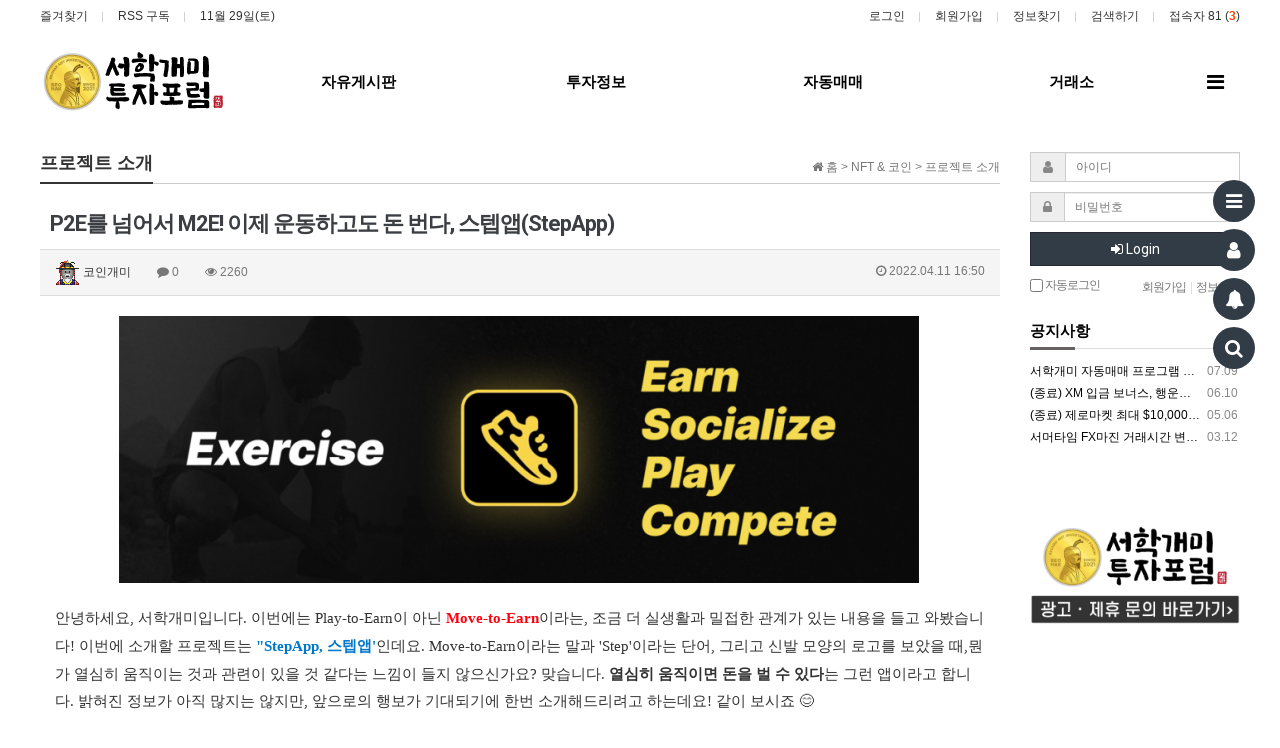

--- FILE ---
content_type: text/html; charset=utf-8
request_url: https://seohakant.com/bbs/board.php?bo_table=coin_tuto&wr_id=128
body_size: 26484
content:
<!doctype html>
<html lang="ko">
<head>
<meta charset="utf-8">
<meta http-equiv="imagetoolbar" content="no">
<meta http-equiv="X-UA-Compatible" content="IE=Edge">
<meta property="og:image" content="https://seohakant.com/data/apms/background/seohakant.jpg">
<meta property="og:title" content="서학개미 투자포럼">
<meta property="og:description" content="FX마진, 코인마진, 해외주식, 해외선물 - 해외투자 트렌드의 중심">
<meta name="google-adsense-account" content="ca-pub-3216451940120705">
<meta name="title" content="P2E를 넘어서 M2E! 이제 운동하고도 돈 번다, 스텝앱(StepApp)" />
<meta name="subject" content="P2E를 넘어서 M2E! 이제 운동하고도 돈 번다, 스텝앱(StepApp)" />
<meta name="publisher" content="서학개미 투자포럼 - 해외투자 트렌드의 중심" />
<meta name="author" content="코인개미" />
<meta name="robots" content="index,follow" />
<meta name="keywords" content="프로젝트 소개, NFT & 코인, 서학개미, 해외투자, 해외주식, 미국주식, 코인, 암호화폐, 마진거래, FX, FOREX, 외환거래, 자동매매, FX마진, EA, NFT, 브로커 추천, 외환, 시스템 트레이딩, 자동매매 프로그램, 미국주식 투자, 서학개미 투자포럼 - 해외투자 트렌드의 중심" />
<meta name="description" content="안녕하세요, 서학개미입니다. 이번에는 Play-to-Earn이 아닌 Move-to-Earn이라는, 조금 더 실생활과 밀접한 관계가 있는 내용을 들고 와봤습니다! 이번에 소개할 프로젝트는 'StepApp, 스텝앱'인데요. Move-to-Earn이라는 말과 'Step'이라는 단어, 그리고 신발 모양의 로고를 보았을 때,뭔가 열심히 움직이는 것과 관련이 있을 것…" />
<meta name="twitter:card" content="summary_large_image" />
<meta property="og:title" content="P2E를 넘어서 M2E! 이제 운동하고도 돈 번다, 스텝앱(StepApp)" />
<meta property="og:site_name" content="서학개미 투자포럼 - 해외투자 트렌드의 중심" />
<meta property="og:author" content="코인개미" />
<meta property="og:type" content="article" />
<meta property="og:image" content="https://www.seohakant.com/data/editor/2204/237134527_hqWfV9rs_a19b1f9bb14e3a282d4e2f829d2d51d7b1af084e.png" />
<meta property="og:description" content="안녕하세요, 서학개미입니다. 이번에는 Play-to-Earn이 아닌 Move-to-Earn이라는, 조금 더 실생활과 밀접한 관계가 있는 내용을 들고 와봤습니다! 이번에 소개할 프로젝트는 'StepApp, 스텝앱'인데요. Move-to-Earn이라는 말과 'Step'이라는 단어, 그리고 신발 모양의 로고를 보았을 때,뭔가 열심히 움직이는 것과 관련이 있을 것…" />
<meta property="og:url" content="https://seohakant.com/bbs/board.php?bo_table=coin_tuto&wr_id=128" />
<link rel="image_src" href="https://www.seohakant.com/data/editor/2204/237134527_hqWfV9rs_a19b1f9bb14e3a282d4e2f829d2d51d7b1af084e.png" />
<link rel="canonical" href="https://seohakant.com/bbs/board.php?bo_table=coin_tuto&wr_id=128" />
<title>P2E를 넘어서 M2E! 이제 운동하고도 돈 번다, 스텝앱(StepApp)</title>
<link rel="stylesheet" href="https://seohakant.com/css/default.css?ver=180820">
<link rel="stylesheet" href="https://seohakant.com/css/apms.css?ver=180820">
<link rel="stylesheet" href="https://seohakant.com/plugin/apms/owlcarousel2/assets/owl.carousel.css?ver=180820">

<link rel="stylesheet" href="https://seohakant.com/thema/Miso-Simple/assets/bs3/css/bootstrap-apms.min.css" type="text/css" class="thema-mode">
<link rel="stylesheet" href="https://seohakant.com/thema/Miso-Simple/assets/css/thema.css" type="text/css">
<link rel="stylesheet" href="https://seohakant.com/skin/board/Basic-Board/style.css" >
<link rel="stylesheet" href="https://seohakant.com/skin/board/Basic-Board/view/basic/view.css" >
<link rel="stylesheet" href="https://seohakant.com/skin/addon/sign-basic/widget.css" >
<link rel="stylesheet" href="https://seohakant.com/thema/Miso-Simple/widget/miso-outlogin/widget.css?ver=180820">
<link rel="stylesheet" href="https://seohakant.com/thema/Miso-Simple/widget/miso-post-slider/widget.css?ver=180820">
<link rel="stylesheet" href="https://seohakant.com/thema/Miso-Simple/widget/miso-sidebar/widget.css" >
<link rel="stylesheet" href="https://seohakant.com/thema/Miso-Simple/colorset/Basic/colorset.css" type="text/css" class="thema-colorset">
<!--[if lte IE 8]>
<script src="https://seohakant.com/js/html5.js"></script>
<![endif]-->
<script>
// 자바스크립트에서 사용하는 전역변수 선언
var g5_url       = "https://seohakant.com";
var g5_bbs_url   = "https://seohakant.com/bbs";
var g5_is_member = "";
var g5_is_admin  = "";
var g5_is_mobile = "";
var g5_bo_table  = "coin_tuto";
var g5_sca       = "";
var g5_pim       = "";
var g5_editor    = "smarteditor2";
var g5_responsive    = "";
var g5_cookie_domain = "";
var g5_purl = "https://seohakant.com/bbs/board.php?bo_table=coin_tuto&wr_id=128";
</script>
<script src="https://seohakant.com/js/jquery-1.11.3.min.js"></script>
<script src="https://seohakant.com/js/jquery-migrate-1.2.1.min.js"></script>
<script src="https://seohakant.com/lang/korean/lang.js?ver=180820"></script>
<script src="https://seohakant.com/js/common.js?ver=180820"></script>
<script src="https://seohakant.com/js/wrest.js?ver=180820"></script>
<script src="https://seohakant.com/js/placeholders.min.js"></script>
<script src="https://seohakant.com/js/apms.js?ver=180820"></script>
<link rel="stylesheet" href="https://seohakant.com/js/font-awesome/css/font-awesome.min.css">
<!-- Google Tag Manager -->
<script>(function(w,d,s,l,i){w[l]=w[l]||[];w[l].push({'gtm.start':
new Date().getTime(),event:'gtm.js'});var f=d.getElementsByTagName(s)[0],
j=d.createElement(s),dl=l!='dataLayer'?'&l='+l:'';j.async=true;j.src=
'https://www.googletagmanager.com/gtm.js?id='+i+dl;f.parentNode.insertBefore(j,f);
})(window,document,'script','dataLayer','GTM-WSFCLNMK');</script>
<script async src="https://pagead2.googlesyndication.com/pagead/js/adsbygoogle.js?client=ca-pub-9279957529566358"
     crossorigin="anonymous"></script>
<!-- Google tag (gtag.js) -->
<script async src="https://www.googletagmanager.com/gtag/js?id=G-BHX2PF7J81"></script>
<script>
  window.dataLayer = window.dataLayer || [];
  function gtag(){dataLayer.push(arguments);}
  gtag('js', new Date());

  gtag('config', 'G-BHX2PF7J81');
</script>
<!-- End Google Tag Manager -->
<script src="https://seohakant.com/plugin/apms/owlcarousel2/owl.carousel.min.js?ver=180820"></script>
</head>
<body class="no-responsive is-pc">
	<h1 style="display:inline-block !important;position:absolute;top:0;left:0;margin:0 !important;padding:0 !important;font-size:0;line-height:0;border:0 !important;overflow:hidden !important">
	P2E를 넘어서 M2E! 이제 운동하고도 돈 번다, 스텝앱(StepApp)	</h1>
<style>
		.at-container { max-width:1200px; }
		.no-responsive .wrapper { min-width:1200px; }
	.no-responsive .boxed.wrapper, .no-responsive .boxed .at-header, .no-responsive .at-container { width:1200px; }
	.bg-thema, .hr::after { background-color:rgb(102, 98, 98); }
	.subm-w { width:170px; }
	.zone-left, .zone-left-bg, .ie-left { width:0px; }
	.zone-right, .zone-right-bg, .ie-right { width:240px; }
		@media all and (min-width:1200px) {
		.responsive .boxed.wrapper { max-width:1200px; }
	}
</style>
<script type="text/javascript" src="https://seohakant.com/thema/Miso-Simple/assets/js/thema.js"></script>

<div id="thema_wrapper" class="wrapper wided ko is-page">

	<header id="at_header" class="at-header is-logo-left is-menu-divide">

		<!-- LNB -->
		<aside class="at-lnb">
			<div class="at-boxed at-container">
				<!-- LNB Left -->
				<div class="pull-left">
					<ul>
						<li><a href="javascript:;" id="favorite">즐겨찾기</a></li>
						<li><a href="https://seohakant.com/rss/rss.php" target="_blank">RSS 구독</a></li>
							
						<li><a>11월 29일(토)</a></li>
											</ul>
				</div>
				<!-- LNB Right -->
				<div class="pull-right">
					<ul>
													<li><a href="https://seohakant.com/bbs/login.php?url=%2Fbbs%2Fboard.php%3Fbo_table%3Dcoin_tuto%26wr_id%3D128" onclick="sidebar_open('sidebar-user'); return false;">로그인</a></li>
							<li><a href="https://seohakant.com/bbs/register.php">회원가입</a></li>
							<li><a href="https://seohakant.com/bbs/password_lost.php" class="win_password_lost">정보찾기	</a></li>
																			<li><a href="javascript:;" onclick="sidebar_open('sidebar-search');">검색하기</a></li>
												<li><a href="https://seohakant.com/bbs/current_connect.php">접속자 81 (<b class="orangered">3</b>)</a></li>
											</ul>
				</div>
				<div class="clearfix"></div>
			</div>
		</aside>

		<!-- Mobile Header -->
		<div class="m-header bg-black">
			<div class="at-container">
				<div class="m-header-wrap">
					<div class="m-header-icon">
						<a href="javascript:;" onclick="sidebar_open('sidebar-user');">
							<i class="fa fa-user"></i>
						</a>
					</div>
					<div class="m-header-logo en">
						<!-- Mobile Logo -->
						<a href="https://seohakant.com">
							<b>서학개미 투자포럼</b>
						</a>
					</div>
					<div class="m-header-icon">
						<a href="javascript:;" onclick="sidebar_open('sidebar-search');">
							<i class="fa fa-search"></i>
						</a>
					</div>
				</div>
				<div class="clearfix"></div>
			</div>
		</div>

		<!-- PC Header -->
		<div class="pc-header">
			<div class="at-boxed at-container">
				<div class="pc-header-wrap">
					<div class="pc-header-logo">
						<!-- PC Logo -->
						<a href="https://seohakant.com">
							<img src="https://seohakant.com/thema/Miso-Simple/logo-top.png">
						</a>						
					</div>
				</div>
			</div>
		</div>

		<div id="at_menu" class="at-menu">
			<!-- PC Menu -->
			<div class="pc-menu-zone is-sub-divide">
				<div class="pc-menu-zone-cell">
					<div class="pc-menu-wrap">
						<div class="pc-menu-layer"></div>
						<div class="at-boxed at-container">
							<div class="pc-menu-tbl">
								<div class="pc-menu-cell pc-menu">
									<div class="nav-slide is-sub-color ">
	<ul class="menu-ul">
	<!--<li class="menu-li ref ref-home pc-menu-icon pc-menu-home ">
		<a class="menu-a pc-menu-height onepage" href="https://seohakant.com" ref="home">
			<span class="menu-span">
				<i class="fa fa-home"></i>
				<span class="sr-only">홈으로</span>
			</span>
		</a>
	</li>-->
					<li class="menu-li menu-0">
			<a class="menu-a pc-menu-height" href="https://www.seohakant.com/bbs/board.php?bo_table=com_comu">
				<span class="menu-span">
					자유게시판									</span>
			</a>
					</li>
					<li class="menu-li menu-1">
			<a class="menu-a pc-menu-height" href="https://www.seohakant.com/bbs/board.php?bo_table=invest_knews">
				<span class="menu-span">
					투자정보									</span>
			</a>
							<div class="sub-slide sub-1div">
					<ul class="sub-1dul">
					
						
						<li class="sub-1dli">
							<a href="https://seohakant.com/bbs/board.php?bo_table=invest_knews" class="sub-1da">
								국내뉴스															</a>
													</li>
					
						
						<li class="sub-1dli">
							<a href="https://seohakant.com/bbs/board.php?bo_table=invest_gnews" class="sub-1da">
								해외뉴스															</a>
													</li>
					
						
						<li class="sub-1dli">
							<a href="https://seohakant.com/bbs/board.php?bo_table=invest_cnews" class="sub-1da">
								코인뉴스															</a>
													</li>
					
						
						<li class="sub-1dli">
							<a href="https://seohakant.com/bbs/board.php?bo_table=invest_education" class="sub-1da">
								투자교육															</a>
													</li>
										</ul>
				</div>
					</li>
					<li class="menu-li menu-2">
			<a class="menu-a pc-menu-height" href="https://www.seohakant.com/bbs/board.php?bo_table=auto_reve">
				<span class="menu-span">
					자동매매									</span>
			</a>
							<div class="sub-slide sub-1div">
					<ul class="sub-1dul">
					
						
						<li class="sub-1dli">
							<a href="https://seohakant.com/bbs/board.php?bo_table=auto_requ" class="sub-1da">
								자동매매 가입하기															</a>
													</li>
					
						
						<li class="sub-1dli">
							<a href="https://seohakant.com/bbs/board.php?bo_table=auto_reve" class="sub-1da">
								자동매매 수익인증															</a>
													</li>
					
						
						<li class="sub-1dli">
							<a href="https://t.me/seohakantcom" class="sub-1da" target="_blank">
								자동매매 상담하기															</a>
													</li>
										</ul>
				</div>
					</li>
					<li class="menu-li menu-3">
			<a class="menu-a pc-menu-height" href="https://www.seohakant.com/bbs/board.php?bo_table=broker_reco">
				<span class="menu-span">
					거래소									</span>
			</a>
							<div class="sub-slide sub-1div">
					<ul class="sub-1dul">
					
						
						<li class="sub-1dli">
							<a href="https://seohakant.com/bbs/board.php?bo_table=broker_foru" class="sub-1da">
								FX브로커 이용방법															</a>
													</li>
					
						
						<li class="sub-1dli">
							<a href="https://seohakant.com/bbs/board.php?bo_table=broker_coin" class="sub-1da">
								코인거래소 이용방법															</a>
													</li>
					
						
						<li class="sub-1dli">
							<a href="https://seohakant.com/bbs/board.php?bo_table=broker_reco" class="sub-1da">
								추천 브로커															</a>
													</li>
					
						
						<li class="sub-1dli">
							<a href="https://seohakant.com/bbs/board.php?bo_table=broker_rank" class="sub-1da">
								브로커 랭킹															</a>
													</li>
										</ul>
				</div>
					</li>
		</ul>
</div>
								</div>
								<div class="pc-menu-cell pc-menu-icon">
																			<a href="javascript:;" data-toggle="collapse" data-target="#menu-all" class="pc-menu-search pc-menu-height">
											<span class="menu-span">
												<i class="fa fa-bars"></i>
												<span class="sr-only">전체메뉴</span>
											</span>
										</a>
																	</div><!-- .pc-menu-icon -->
							</div><!-- .pc-menu-tbl -->
						</div><!-- .at-container -->
					</div><!-- .pc-menu-wrap -->
				</div><!-- .pc-menu-zone-cell -->
			</div><!-- .pc-menu-zone -->

			<!-- Mobile Menu -->
			<div class="m-menu">
				<div class="m-wrap">
	<div class="at-container">
		<div class="m-table en">
			<div class="m-icon">
				<a href="javascript:;" onclick="sidebar_open('sidebar-menu');"><i class="fa fa-bars"></i></a>
			</div>
						<div class="m-list">
				<div class="m-nav" id="mobile_nav">
					<ul class="clearfix">
					<li class="ref ref-home" ref="0">
						<a href="https://seohakant.com" class="onepage" ref="home">메인</a>
					</li>
											<li>
							<a href="https://www.seohakant.com/bbs/board.php?bo_table=com_comu">
								자유게시판															</a>
						</li>
											<li>
							<a href="https://www.seohakant.com/bbs/board.php?bo_table=invest_knews">
								투자정보															</a>
						</li>
											<li>
							<a href="https://www.seohakant.com/bbs/board.php?bo_table=auto_reve">
								자동매매															</a>
						</li>
											<li>
							<a href="https://www.seohakant.com/bbs/board.php?bo_table=broker_reco">
								거래소															</a>
						</li>
										</ul>
				</div>
			</div>
						<div class="m-icon last">
				<a href="javascript:;" onclick="sidebar_open('sidebar-response');">
					<i class="fa fa-bell"></i>
					<span class="label bg-orangered en" style="display:none;">
						<span class="msgCount">0</span>
					</span>
				</a>
			</div>
		</div>
	</div>
</div>

<div class="clearfix"></div>

			</div><!-- .m-menu -->

							<!-- PC All Menu -->
				<div class="pc-menu-all">
					<div class="at-container">
						<div id="menu-all" class="collapse">
	<div class="menu-all-wrap">
		<div class="table-responsive nav-visible nav-shows">
			<table class="table">
			<tr>
							<td class="off">
					<a class="menu-a" href="https://www.seohakant.com/bbs/board.php?bo_table=com_comu">
						자유게시판											</a>
									</td>
							<td class="off">
					<a class="menu-a" href="https://www.seohakant.com/bbs/board.php?bo_table=invest_knews">
						투자정보											</a>
											<div class="sub-1div">
							<ul class="sub-1dul">
							
								
								<li class="sub-1dli off">
									<a href="https://seohakant.com/bbs/board.php?bo_table=invest_knews" class="sub-1da">
										국내뉴스																			</a>
																	</li>
							
								
								<li class="sub-1dli off">
									<a href="https://seohakant.com/bbs/board.php?bo_table=invest_gnews" class="sub-1da">
										해외뉴스																			</a>
																	</li>
							
								
								<li class="sub-1dli off">
									<a href="https://seohakant.com/bbs/board.php?bo_table=invest_cnews" class="sub-1da">
										코인뉴스																			</a>
																	</li>
							
								
								<li class="sub-1dli off">
									<a href="https://seohakant.com/bbs/board.php?bo_table=invest_education" class="sub-1da">
										투자교육																			</a>
																	</li>
														</ul>
						</div>
									</td>
							<td class="off">
					<a class="menu-a" href="https://www.seohakant.com/bbs/board.php?bo_table=auto_reve">
						자동매매											</a>
											<div class="sub-1div">
							<ul class="sub-1dul">
							
								
								<li class="sub-1dli off">
									<a href="https://seohakant.com/bbs/board.php?bo_table=auto_requ" class="sub-1da">
										자동매매 가입하기																			</a>
																	</li>
							
								
								<li class="sub-1dli off">
									<a href="https://seohakant.com/bbs/board.php?bo_table=auto_reve" class="sub-1da">
										자동매매 수익인증																			</a>
																	</li>
							
								
								<li class="sub-1dli off">
									<a href="https://t.me/seohakantcom" class="sub-1da" target="_blank">
										자동매매 상담하기																			</a>
																	</li>
														</ul>
						</div>
									</td>
							<td class="off">
					<a class="menu-a" href="https://www.seohakant.com/bbs/board.php?bo_table=broker_reco">
						거래소											</a>
											<div class="sub-1div">
							<ul class="sub-1dul">
							
								
								<li class="sub-1dli off">
									<a href="https://seohakant.com/bbs/board.php?bo_table=broker_foru" class="sub-1da">
										FX브로커 이용방법																			</a>
																	</li>
							
								
								<li class="sub-1dli off">
									<a href="https://seohakant.com/bbs/board.php?bo_table=broker_coin" class="sub-1da">
										코인거래소 이용방법																			</a>
																	</li>
							
								
								<li class="sub-1dli off">
									<a href="https://seohakant.com/bbs/board.php?bo_table=broker_reco" class="sub-1da">
										추천 브로커																			</a>
																	</li>
							
								
								<li class="sub-1dli off">
									<a href="https://seohakant.com/bbs/board.php?bo_table=broker_rank" class="sub-1da">
										브로커 랭킹																			</a>
																	</li>
														</ul>
						</div>
									</td>
						</tr>
			</table>
			<div class="menu-all-btn">
				<a href="javascript:;" class="btn btn-lightgray" data-toggle="collapse" data-target="#menu-all"><i class="fa fa-chevron-up"></i></a>
			</div>
		</div>
	</div>
</div>					</div>
				</div><!-- .pc-menu-all -->	
						<div class="clearfix"></div>
		</div>
	</header>

							<style>
	.wing-wrap { position:relative; overflow:visible !important;}
	.wing-wrap img { display:block; max-width:100%; }
	.wing-left { position:absolute; width:160px; left:-180px; top:10px; }
	.wing-right { position:absolute; width:160px; right:-180px; top:10px; }
	.boxed .wing-left { left:-180px; }
	.boxed .wing-right { right:-180px; }

</style>
<div class="at-container wing-wrap">
	<div class="wing-left visible-lg">
			
<!-- by banner 1.0.0.1 -->
<script>
function by_banner_hit(idx)
{
    $.get('https://seohakant.com/plugin/by_banner/ajax.banner.hit.php',{"image":idx},function(e){
    });
}

$(function()
{
    var idxs = $('.by_banner_image').map(function(){ return $(this).attr('idx');}).get().join(",");
    if(idxs)
    {
        $.post('https://seohakant.com/plugin/by_banner/ajax.banner.reveal.php',{"images":idxs},function(e){
        });
    }
});

</script>
			<div style="margin-top:50px;">
						</div>
	</div>
	<div class="wing-right visible-lg">
				</div>
</div>	
	<div class="at-body">
					<div class="at-boxed at-container zone-boxed">
									<div class="at-ie-zone zone-2dan-right">
												<div class="ie-zone ie-center">
						
		<style>
.amina-header { line-height:22px; margin-bottom:15px; }
.amina-header .header-breadcrumb { margin-top:4px; }
@media all and (max-width:460px) {
	.responsive .amina-header .header-breadcrumb { display:none; }
}
</style>
<div class="amina-header">
	<span class="header-breadcrumb pull-right text-muted">
		<i class="fa fa-home"></i> 홈
		 > NFT & 코인		 > 프로젝트 소개			</span>
	<div class="div-title-underbar font-18">
		<span class="div-title-underbar-bold border-black">
			<b>프로젝트 소개</b>
		</span>
	</div>
</div>
<script src="https://seohakant.com/js/viewimageresize.js"></script>

<div class="view-wrap">

	
<section itemscope itemtype="http://schema.org/NewsArticle">
	<article itemprop="articleBody">
		<h1 itemprop="headline" content="P2E를 넘어서 M2E! 이제 운동하고도 돈 번다, 스텝앱(StepApp)">
						P2E를 넘어서 M2E! 이제 운동하고도 돈 번다, 스텝앱(StepApp)		</h1>
		<div class="panel panel-default view-head no-attach">
			<div class="panel-heading">
				<div class="ellipsis text-muted font-12">
					<span itemprop="publisher" content="코인개미">
						<a href="javascript:;" onClick="showSideView(this, 'ant1', '코인개미', '', '');"><span class="member"><img src="https://seohakant.com/img/level/zb4/admin.gif"> 코인개미</span></a>					</span>
															<span class="sp"></span>
					<i class="fa fa-comment"></i>
					0					<span class="sp"></span>
					<i class="fa fa-eye"></i>
					2260
															<span class="pull-right">
						<i class="fa fa-clock-o"></i>
						<span itemprop="datePublished" content="2022-04-11KST16:50:50">
							<!--?php echo apms_date($view['date'], 'orangered', 'before'); //시간 ?-->
							2022.04.11 16:50						</span>
					</span>
				</div>
			</div>
		   		</div>

		<div class="view-padding">

			
			<div class="view-img">
</div>

			<div itemprop="description" class="view-content">
				<p style="text-align:center;" align="center"><a href="https://seohakant.com/bbs/view_image.php?fn=https%3A%2F%2Fwww.seohakant.com%2Fdata%2Feditor%2F2204%2F237134527_hqWfV9rs_a19b1f9bb14e3a282d4e2f829d2d51d7b1af084e.png" target="_blank" class="view_image"><img itemprop="image" content="https://www.seohakant.com/data/editor/2204/237134527_hqWfV9rs_a19b1f9bb14e3a282d4e2f829d2d51d7b1af084e.png" src="https://seohakant.com/data/editor/2204/thumb-237134527_hqWfV9rs_a19b1f9bb14e3a282d4e2f829d2d51d7b1af084e_800x267.png" alt="237134527_hqWfV9rs_a19b1f9bb14e3a282d4e2f829d2d51d7b1af084e.png" class="img-tag "/></a> </p><p><br /></p><p style="line-height:1.8;"><span class="se-fs- se-ff-" style="margin:0px;padding:0px;border:0px;font-size:15px;font-family:'나눔고딕', NanumGothic;vertical-align:baseline;white-space:pre-wrap;background-color:rgb(255,255,255);">안녕하세요, 서학개미입니다. 이번에는 Play-to-Earn이 아닌 </span><span class="se-fs- se-ff-" style="margin:0px;padding:0px;border:0px;font-size:15px;font-family:'se-nanumgothic', nanumgothic, sans-serif, Meiryo;vertical-align:baseline;white-space:pre-wrap;background-color:rgb(255,255,255);color:rgb(255,0,16);"><span style="font-weight:700;background-color:inherit;font-family:'나눔고딕', NanumGothic;">Move-to-Earn</span></span><span class="se-fs- se-ff-" style="margin:0px;padding:0px;border:0px;font-size:15px;font-family:'나눔고딕', NanumGothic;vertical-align:baseline;white-space:pre-wrap;background-color:rgb(255,255,255);">이라는, 조금 더 실생활과 밀접한 관계가 있는 내용을 들고 와봤습니다! 이번에 소개할 프로젝트는 </span><span class="se-fs- se-ff-" style="margin:0px;padding:0px;border:0px;font-size:15px;font-family:'se-nanumgothic', nanumgothic, sans-serif, Meiryo;vertical-align:baseline;white-space:pre-wrap;background-color:rgb(255,255,255);color:rgb(0,120,203);"><span style="font-weight:700;background-color:inherit;font-family:'나눔고딕', NanumGothic;">"StepApp, 스텝앱'</span></span><span class="se-fs- se-ff-" style="margin:0px;padding:0px;border:0px;font-size:15px;font-family:'나눔고딕', NanumGothic;vertical-align:baseline;white-space:pre-wrap;background-color:rgb(255,255,255);">인데요. Move-to-Earn이라는 말과 'Step'이라는 단어, 그리고 신발 모양의 로고를 보았을 때,뭔가 열심히 움직이는 것과 관련이 있을 것 같다는 느낌이 들지 않으신가요? 맞습니다. </span><span class="se-fs- se-ff-" style="margin:0px;padding:0px;border:0px;font-size:15px;font-family:'se-nanumgothic', nanumgothic, sans-serif, Meiryo;vertical-align:baseline;white-space:pre-wrap;background-color:rgb(255,255,255);"><span style="font-weight:700;background-color:inherit;font-family:'나눔고딕', NanumGothic;">열심히 움직이면 돈을 벌 수 있다</span></span><span class="se-fs- se-ff-" style="margin:0px;padding:0px;border:0px;font-size:15px;font-family:'나눔고딕', NanumGothic;vertical-align:baseline;white-space:pre-wrap;background-color:rgb(255,255,255);">는 그런 앱이라고 합니다. 밝혀진 정보가 아직 많지는 않지만, 앞으로의 행보가 기대되기에 한번 소개해드리려고 하는데요! 같이 보시죠 😊</span> </p><p><span class="se-fs- se-ff-" style="margin:0px;padding:0px;border:0px;font-size:15px;font-family:'se-nanumgothic', nanumgothic, sans-serif, Meiryo;vertical-align:baseline;white-space:pre-wrap;background-color:rgb(255,255,255);"><br /></span></p><p style="text-align:center;" align="center"><span class="se-fs- se-ff-" style="margin:0px;padding:0px;border:0px;font-size:15px;font-family:'se-nanumgothic', nanumgothic, sans-serif, Meiryo;vertical-align:baseline;white-space:pre-wrap;background-color:rgb(255,255,255);"><a href="https://seohakant.com/bbs/view_image.php?fn=https%3A%2F%2Fwww.seohakant.com%2Fdata%2Feditor%2F2204%2F237134527_SMbwqo6N_ad28e638abdfc3d5ec071184f70382e5dd0489c5.gif" target="_blank" class="view_image"><img src="https://www.seohakant.com/data/editor/2204/237134527_SMbwqo6N_ad28e638abdfc3d5ec071184f70382e5dd0489c5.gif" alt="237134527_SMbwqo6N_ad28e638abdfc3d5ec071184f70382e5dd0489c5.gif" class="img-tag "/></a></span></p><p><span class="se-fs- se-ff-" style="margin:0px;padding:0px;border:0px;font-size:15px;font-family:'se-nanumgothic', nanumgothic, sans-serif, Meiryo;vertical-align:baseline;white-space:pre-wrap;background-color:rgb(255,255,255);"><br /></span></p><p class="se-text-paragraph se-text-paragraph-align-center" style="border:0px;font-size:0px;line-height:1.8;font-family:'se-nanumgothic', nanumgothic, sans-serif, Meiryo;vertical-align:baseline;white-space:pre-wrap;background-color:rgb(255,255,255);text-align:center;"><span class="se-fs- se-ff-" style="margin:0px;padding:0px;border:0px;font-style:inherit;font-variant:inherit;font-weight:inherit;font-size:15px;vertical-align:baseline;"><span style="font-weight:700;background-color:inherit;font-family:'나눔고딕', NanumGothic;">&lt; 스텝앱(StepApp) &gt;</span></span></p><p class="se-text-paragraph se-text-paragraph-align-center" style="border:0px;font-size:0px;line-height:1.8;font-family:'se-nanumgothic', nanumgothic, sans-serif, Meiryo;vertical-align:baseline;white-space:pre-wrap;background-color:rgb(255,255,255);text-align:center;"><span class="se-fs- se-ff-" style="margin:0px;padding:0px;border:0px;font-style:inherit;font-variant:inherit;font-weight:inherit;font-size:15px;vertical-align:baseline;font-family:'나눔고딕', NanumGothic;">공식 홈페이지</span></p><p class="se-text-paragraph se-text-paragraph-align-center" style="border:0px;font-size:0px;line-height:1.8;font-family:'se-nanumgothic', nanumgothic, sans-serif, Meiryo;vertical-align:baseline;white-space:pre-wrap;background-color:rgb(255,255,255);text-align:center;"><span class="se-fs- se-ff-" style="margin:0px;padding:0px;border:0px;font-style:inherit;font-variant:inherit;font-weight:inherit;font-size:15px;vertical-align:baseline;font-family:'나눔고딕', NanumGothic;"><a href="https://step.app/" class="se-link" target="_blank" style="margin:0px;padding:0px;border:0px;font:inherit;vertical-align:baseline;color:rgb(96,140,186);" rel="nofollow noreferrer noopener">https://step.app/</a></span></p><p class="se-text-paragraph se-text-paragraph-align-center" style="border:0px;font-size:0px;line-height:1.8;font-family:'se-nanumgothic', nanumgothic, sans-serif, Meiryo;vertical-align:baseline;white-space:pre-wrap;background-color:rgb(255,255,255);text-align:center;"><span class="se-fs- se-ff-" style="margin:0px;padding:0px;border:0px;font-style:inherit;font-variant:inherit;font-weight:inherit;font-size:15px;vertical-align:baseline;font-family:'나눔고딕', NanumGothic;">텔레그램</span></p><p class="se-text-paragraph se-text-paragraph-align-center" style="border:0px;font-size:0px;line-height:1.8;font-family:'se-nanumgothic', nanumgothic, sans-serif, Meiryo;vertical-align:baseline;white-space:pre-wrap;background-color:rgb(255,255,255);text-align:center;"><span class="se-fs- se-ff-" style="margin:0px;padding:0px;border:0px;font-style:inherit;font-variant:inherit;font-weight:inherit;font-size:15px;vertical-align:baseline;font-family:'나눔고딕', NanumGothic;"><a href="https://t.me/stepappchat" class="se-link" target="_blank" style="margin:0px;padding:0px;border:0px;font:inherit;vertical-align:baseline;color:rgb(96,140,186);" rel="nofollow noreferrer noopener">https://t.me/stepappchat</a></span></p><p class="se-text-paragraph se-text-paragraph-align-center" style="border:0px;font-size:0px;line-height:1.8;font-family:'se-nanumgothic', nanumgothic, sans-serif, Meiryo;vertical-align:baseline;white-space:pre-wrap;background-color:rgb(255,255,255);text-align:center;"><span class="se-fs- se-ff-" style="margin:0px;padding:0px;border:0px;font-style:inherit;font-variant:inherit;font-weight:inherit;font-size:15px;vertical-align:baseline;font-family:'나눔고딕', NanumGothic;">디스코드</span></p><p class="se-text-paragraph se-text-paragraph-align-center" style="border:0px;font-size:0px;line-height:1.8;font-family:'se-nanumgothic', nanumgothic, sans-serif, Meiryo;vertical-align:baseline;white-space:pre-wrap;background-color:rgb(255,255,255);text-align:center;"><span class="se-fs- se-ff-" style="margin:0px;padding:0px;border:0px;font-style:inherit;font-variant:inherit;font-weight:inherit;font-size:15px;vertical-align:baseline;font-family:'나눔고딕', NanumGothic;"><a href="https://discord.com/invite/stepapp" class="se-link" target="_blank" style="margin:0px;padding:0px;border:0px;font:inherit;vertical-align:baseline;color:rgb(96,140,186);" rel="nofollow noreferrer noopener">https://discord.com/invite/stepapp</a></span></p><p class="se-text-paragraph se-text-paragraph-align-center" style="border:0px;font-size:0px;line-height:1.8;font-family:'se-nanumgothic', nanumgothic, sans-serif, Meiryo;vertical-align:baseline;white-space:pre-wrap;background-color:rgb(255,255,255);text-align:center;"><span class="se-fs- se-ff-" style="margin:0px;padding:0px;border:0px;font-style:inherit;font-variant:inherit;font-weight:inherit;font-size:15px;vertical-align:baseline;font-family:'나눔고딕', NanumGothic;">트위터</span></p><p><span class="se-fs- se-ff-" style="margin:0px;padding:0px;border:0px;font-size:15px;font-family:'se-nanumgothic', nanumgothic, sans-serif, Meiryo;vertical-align:baseline;white-space:pre-wrap;background-color:rgb(255,255,255);"></span></p><p class="se-text-paragraph se-text-paragraph-align-center" style="border:0px;font-size:0px;line-height:1.8;font-family:'se-nanumgothic', nanumgothic, sans-serif, Meiryo;vertical-align:baseline;white-space:pre-wrap;background-color:rgb(255,255,255);text-align:center;"><span class="se-fs- se-ff-" style="margin:0px;padding:0px;border:0px;font-style:inherit;font-variant:inherit;font-weight:inherit;font-size:15px;vertical-align:baseline;font-family:'나눔고딕', NanumGothic;"><a href="http://twitter.com/stepapp_" class="se-link" target="_blank" style="margin:0px;padding:0px;border:0px;font:inherit;vertical-align:baseline;color:rgb(96,140,186);" rel="nofollow noreferrer noopener"><span style="font-family:'나눔고딕', NanumGothic;">http://twitter.com/stepapp_</span></a>

<br /></span></p><p class="se-text-paragraph se-text-paragraph-align-center" style="text-align:left;border:0px;line-height:1.8;vertical-align:baseline;background-color:rgb(255,255,255);" align="left"><span class="se-fs- se-ff-" style="margin:0px;padding:0px;border:0px;vertical-align:baseline;"><span style="font-family:'se-nanumgothic', nanumgothic, sans-serif, Meiryo;"><span style="font-size:18pt;white-space:pre-wrap;font-family:'나눔고딕', NanumGothic;"><b>I 스텝앱(StepApp)이란 무엇인가?</b></span></span> </span></p><p class="se-text-paragraph se-text-paragraph-align-center" style="text-align:left;border:0px;line-height:1.8;vertical-align:baseline;background-color:rgb(255,255,255);"><span class="se-fs- se-ff-" style="margin:0px;padding:0px;border:0px;vertical-align:baseline;"><span style="font-family:'se-nanumgothic', nanumgothic, sans-serif, Meiryo;"><span style="font-size:15px;white-space:pre-wrap;"><br /></span></span></span></p><p class="se-text-paragraph se-text-paragraph-align-" style="border:0px;font-size:0px;line-height:1.8;font-family:'se-nanumgothic', nanumgothic, sans-serif, Meiryo;vertical-align:baseline;white-space:pre-wrap;background-color:rgb(255,255,255);"><span class="se-fs- se-ff-" style="margin:0px;padding:0px;border:0px;font-style:inherit;font-variant:inherit;font-weight:inherit;font-size:15px;vertical-align:baseline;font-family:'나눔고딕', NanumGothic;">스텝앱을 한마디로 정의하자면, </span><span class="se-fs- se-ff-" style="margin:0px;padding:0px;border:0px;font-style:inherit;font-variant:inherit;font-weight:inherit;font-size:15px;vertical-align:baseline;color:rgb(255,0,16);"><span style="font-weight:700;background-color:inherit;font-family:'나눔고딕', NanumGothic;">'Move-to-Earn, 움직이고 돈을 버는'</span></span><span class="se-fs- se-ff-" style="margin:0px;padding:0px;border:0px;font-style:inherit;font-variant:inherit;font-weight:inherit;font-size:15px;vertical-align:baseline;font-family:'나눔고딕', NanumGothic;"> 앱입니다. Play-to-Earn이 게임을 플레이하고 돈을 버는 것이라면, 스텝앱은 움직이면서, 즉, 걷거나 뛰면서 운동을 하고 토큰을 획득해 돈을 버는 것이죠. 운동을 좋아하시는 분, 특히나 유산소 운동을 좋아하시는 분이라면 관심을 가질 만한 프로젝트일 것 같네요.</span></p><p class="se-text-paragraph se-text-paragraph-align-" style="border:0px;font-size:0px;line-height:1.8;font-family:'se-nanumgothic', nanumgothic, sans-serif, Meiryo;vertical-align:baseline;white-space:pre-wrap;background-color:rgb(255,255,255);"><span class="se-fs- se-ff-" style="margin:0px;padding:0px;border:0px;font-style:inherit;font-variant:inherit;font-weight:inherit;font-size:15px;vertical-align:baseline;"><br /></span></p><p class="se-text-paragraph se-text-paragraph-align-" style="text-align:center;border:0px;font-size:0px;line-height:1.8;font-family:'se-nanumgothic', nanumgothic, sans-serif, Meiryo;vertical-align:baseline;white-space:pre-wrap;background-color:rgb(255,255,255);" align="center"><span class="se-fs- se-ff-" style="margin:0px;padding:0px;border:0px;font-style:inherit;font-variant:inherit;font-weight:inherit;font-size:15px;vertical-align:baseline;"><a href="https://seohakant.com/bbs/view_image.php?fn=https%3A%2F%2Fwww.seohakant.com%2Fdata%2Feditor%2F2204%2F237134527_KW7BpPrF_e4504e6e5adc44dc0b61640079b13d067bc1cac8.png" target="_blank" class="view_image"><img src="https://seohakant.com/data/editor/2204/thumb-237134527_KW7BpPrF_e4504e6e5adc44dc0b61640079b13d067bc1cac8_800x176.png" alt="237134527_KW7BpPrF_e4504e6e5adc44dc0b61640079b13d067bc1cac8.png" class="img-tag "/></a></span></p><p class="se-text-paragraph se-text-paragraph-align-" style="border:0px;font-size:0px;line-height:1.8;font-family:'se-nanumgothic', nanumgothic, sans-serif, Meiryo;vertical-align:baseline;white-space:pre-wrap;background-color:rgb(255,255,255);"><span class="se-fs- se-ff-" style="margin:0px;padding:0px;border:0px;font-style:inherit;font-variant:inherit;font-weight:inherit;font-size:15px;vertical-align:baseline;"><br /></span></p><p class="se-text-paragraph se-text-paragraph-align-" style="border:0px;font-size:0px;line-height:1.8;font-family:'se-nanumgothic', nanumgothic, sans-serif, Meiryo;vertical-align:baseline;white-space:pre-wrap;background-color:rgb(255,255,255);"><span class="se-fs- se-ff-" style="margin:0px;padding:0px;border:0px;font-style:inherit;font-variant:inherit;font-weight:inherit;font-size:15px;vertical-align:baseline;"><span class="se-fs- se-ff-" style="margin:0px;padding:0px;border:0px;vertical-align:baseline;font-family:'나눔고딕', NanumGothic;">스텝앱 프로젝트는 현재 </span><span class="se-fs- se-ff-" style="margin:0px;padding:0px;border:0px;vertical-align:baseline;"><u style="background-color:inherit;font-family:inherit;"><span style="font-weight:700;background-color:inherit;font-family:'나눔고딕', NanumGothic;">초기 단계</span></u></span><span class="se-fs- se-ff-" style="margin:0px;padding:0px;border:0px;vertical-align:baseline;font-family:'나눔고딕', NanumGothic;">라고 할 수 있는데요, 현재 디스코드 멤버 수는 2,500명 정도가 됩니다. 로드맵을 보면 작년 4분기에 팀이 꾸려지고 프로젝트가 시작되었죠. 1분기에는 로드맵과 UI &amp; UX 관련 내용들이 나왔습니다. 그리고 2분기에는 제네시스 NFT의 베타 출시할 계획, 3분기에는 메인넷과 NFT 마켓 출시가 있습니다. 메인넷 출시와 함께 본격적인 활성화는 3분기가 될 것으로 보이네요.</span> </span></p><p class="se-text-paragraph se-text-paragraph-align-" style="border:0px;font-size:0px;line-height:1.8;font-family:'se-nanumgothic', nanumgothic, sans-serif, Meiryo;vertical-align:baseline;white-space:pre-wrap;background-color:rgb(255,255,255);"><span class="se-fs- se-ff-" style="margin:0px;padding:0px;border:0px;font-style:inherit;font-variant:inherit;font-weight:inherit;font-size:15px;vertical-align:baseline;"><span class="se-fs- se-ff-" style="margin:0px;padding:0px;border:0px;vertical-align:baseline;"><br /></span></span></p><p class="se-text-paragraph se-text-paragraph-align-" style="text-align:center;border:0px;font-size:0px;line-height:1.8;font-family:'se-nanumgothic', nanumgothic, sans-serif, Meiryo;vertical-align:baseline;white-space:pre-wrap;background-color:rgb(255,255,255);" align="center"><span class="se-fs- se-ff-" style="margin:0px;padding:0px;border:0px;font-style:inherit;font-variant:inherit;font-weight:inherit;font-size:15px;vertical-align:baseline;"><span class="se-fs- se-ff-" style="margin:0px;padding:0px;border:0px;vertical-align:baseline;"><a href="https://seohakant.com/bbs/view_image.php?fn=https%3A%2F%2Fwww.seohakant.com%2Fdata%2Feditor%2F2204%2F237134527_vDxm7oLQ_a54d89ba0d838582bc80e14500fecbcd3c2e8b5c.png" target="_blank" class="view_image"><img src="https://www.seohakant.com/data/editor/2204/237134527_vDxm7oLQ_a54d89ba0d838582bc80e14500fecbcd3c2e8b5c.png" alt="237134527_vDxm7oLQ_a54d89ba0d838582bc80e14500fecbcd3c2e8b5c.png" class="img-tag "/></a></span></span></p><p class="se-text-paragraph se-text-paragraph-align-" style="border:0px;font-size:0px;line-height:1.8;font-family:'se-nanumgothic', nanumgothic, sans-serif, Meiryo;vertical-align:baseline;white-space:pre-wrap;background-color:rgb(255,255,255);"><span class="se-fs- se-ff-" style="margin:0px;padding:0px;border:0px;font-style:inherit;font-variant:inherit;font-weight:inherit;font-size:15px;vertical-align:baseline;"><span class="se-fs- se-ff-" style="margin:0px;padding:0px;border:0px;vertical-align:baseline;"><br /></span></span></p><p class="se-text-paragraph se-text-paragraph-align-" style="border:0px;font-size:0px;line-height:1.8;font-family:'se-nanumgothic', nanumgothic, sans-serif, Meiryo;vertical-align:baseline;white-space:pre-wrap;background-color:rgb(255,255,255);"><span class="se-fs- se-ff-" style="margin:0px;padding:0px;border:0px;font-style:inherit;font-variant:inherit;font-weight:inherit;font-size:15px;vertical-align:baseline;"><span class="se-fs- se-ff-" style="margin:0px;padding:0px;border:0px;vertical-align:baseline;font-family:'나눔고딕', NanumGothic;">4월 11일 오후 2시 30분 기준 스텝앱에 사전등록한 사용자 수는 66,074라고 나옵니다. 새로고침할 때마다 숫자가 늘어나긴 하는데 어떤 기준으로 늘어나는지는 잘 모르겠습니다. 추측하건대 홈페이지 최하단에 이메일을 입력하면 카운트가 되는 게 아닐까 싶습니다.<br /></span></span></p><p class="se-text-paragraph se-text-paragraph-align-" style="border:0px;font-size:0px;line-height:1.8;font-family:'se-nanumgothic', nanumgothic, sans-serif, Meiryo;vertical-align:baseline;white-space:pre-wrap;background-color:rgb(255,255,255);"><span class="se-fs- se-ff-" style="margin:0px;padding:0px;border:0px;font-style:inherit;font-variant:inherit;font-weight:inherit;font-size:15px;vertical-align:baseline;"><span class="se-fs- se-ff-" style="margin:0px;padding:0px;border:0px;vertical-align:baseline;"><br /></span></span></p><p class="se-text-paragraph se-text-paragraph-align-" style="text-align:center;border:0px;font-size:0px;line-height:1.8;font-family:'se-nanumgothic', nanumgothic, sans-serif, Meiryo;vertical-align:baseline;white-space:pre-wrap;background-color:rgb(255,255,255);" align="center"><span class="se-fs- se-ff-" style="margin:0px;padding:0px;border:0px;font-style:inherit;font-variant:inherit;font-weight:inherit;font-size:15px;vertical-align:baseline;"><span class="se-fs- se-ff-" style="margin:0px;padding:0px;border:0px;vertical-align:baseline;"><a href="https://seohakant.com/bbs/view_image.php?fn=https%3A%2F%2Fwww.seohakant.com%2Fdata%2Feditor%2F2204%2F237134527_KsR1p0zb_039ad900419175fff4f91251f680ddf3dc7a73e9.png" target="_blank" class="view_image"><img src="https://seohakant.com/data/editor/2204/thumb-237134527_KsR1p0zb_039ad900419175fff4f91251f680ddf3dc7a73e9_800x437.png" alt="237134527_KsR1p0zb_039ad900419175fff4f91251f680ddf3dc7a73e9.png" class="img-tag "/></a></span></span></p><p class="se-text-paragraph se-text-paragraph-align-" style="border:0px;font-size:0px;line-height:1.8;font-family:'se-nanumgothic', nanumgothic, sans-serif, Meiryo;vertical-align:baseline;white-space:pre-wrap;background-color:rgb(255,255,255);"><span class="se-fs- se-ff-" style="margin:0px;padding:0px;border:0px;font-style:inherit;font-variant:inherit;font-weight:inherit;font-size:15px;vertical-align:baseline;"><span class="se-fs- se-ff-" style="margin:0px;padding:0px;border:0px;vertical-align:baseline;"><br /></span></span></p><p class="se-text-paragraph se-text-paragraph-align-" style="border:0px;font-size:0px;line-height:1.8;font-family:'se-nanumgothic', nanumgothic, sans-serif, Meiryo;vertical-align:baseline;white-space:pre-wrap;background-color:rgb(255,255,255);"><span class="se-fs- se-ff-" style="margin:0px;padding:0px;border:0px;font-style:inherit;font-variant:inherit;font-weight:inherit;font-size:15px;vertical-align:baseline;font-family:'나눔고딕', NanumGothic;">Exercise, Socialize, Farm, Play, Earn이라는 다섯 단어로 스텝앱의 핵심을 표현하고 있는 것 같습니다. 제일 오른쪽에</span><span class="se-fs- se-ff-" style="margin:0px;padding:0px;border:0px;font-style:inherit;font-variant:inherit;font-weight:inherit;font-size:15px;vertical-align:baseline;"><span style="font-weight:700;background-color:inherit;font-family:'나눔고딕', NanumGothic;"> AVAX</span></span><span class="se-fs- se-ff-" style="margin:0px;padding:0px;border:0px;font-style:inherit;font-variant:inherit;font-weight:inherit;font-size:15px;vertical-align:baseline;font-family:'나눔고딕', NanumGothic;">라고 써있는 걸 보니 스텝앱은 </span><span class="se-fs- se-ff-" style="margin:0px;padding:0px;border:0px;font-style:inherit;font-variant:inherit;font-weight:inherit;font-size:15px;vertical-align:baseline;color:rgb(255,0,16);font-family:'나눔고딕', NanumGothic;">아발란체</span><span class="se-fs- se-ff-" style="margin:0px;padding:0px;border:0px;font-style:inherit;font-variant:inherit;font-weight:inherit;font-size:15px;vertical-align:baseline;font-family:'나눔고딕', NanumGothic;">를 기반으로 하지 않을까 싶네요.</span></p><p class="se-text-paragraph se-text-paragraph-align-" style="border:0px;font-size:0px;line-height:1.8;font-family:'se-nanumgothic', nanumgothic, sans-serif, Meiryo;vertical-align:baseline;white-space:pre-wrap;background-color:rgb(255,255,255);"><span class="se-fs- se-ff-" style="margin:0px;padding:0px;border:0px;font-style:inherit;font-variant:inherit;font-weight:inherit;font-size:15px;vertical-align:baseline;font-family:'나눔고딕', NanumGothic;">​</span></p><p class="se-text-paragraph se-text-paragraph-align-" style="border:0px;font-size:0px;line-height:1.8;font-family:'se-nanumgothic', nanumgothic, sans-serif, Meiryo;vertical-align:baseline;white-space:pre-wrap;background-color:rgb(255,255,255);"><span class="se-fs- se-ff-" style="margin:0px;padding:0px;border:0px;font-style:inherit;font-variant:inherit;font-weight:inherit;font-size:15px;vertical-align:baseline;"><span class="se-fs- se-ff-" style="margin:0px;padding:0px;border:0px;vertical-align:baseline;"></span></span></p><p class="se-text-paragraph se-text-paragraph-align-" style="border:0px;font-size:0px;line-height:1.8;font-family:'se-nanumgothic', nanumgothic, sans-serif, Meiryo;vertical-align:baseline;white-space:pre-wrap;background-color:rgb(255,255,255);"><span class="se-fs- se-ff-" style="margin:0px;padding:0px;border:0px;font-style:inherit;font-variant:inherit;font-weight:inherit;font-size:15px;vertical-align:baseline;font-family:'나눔고딕', NanumGothic;">처음에 말했듯이 현재 스텝앱에 대해 크게 밝혀진 정보는 없습니다. 그나마 참고할 수 있는 건 홈페이지의 LITEPAPER 정도가 되겠는데요, 그 내용을 조금 참고해 적어보도록 하겠습니다.</span></p><p class="se-text-paragraph se-text-paragraph-align-" style="border:0px;font-size:0px;line-height:1.8;font-family:'se-nanumgothic', nanumgothic, sans-serif, Meiryo;vertical-align:baseline;white-space:pre-wrap;background-color:rgb(255,255,255);"><span class="se-fs- se-ff-" style="margin:0px;padding:0px;border:0px;font-style:inherit;font-variant:inherit;font-weight:inherit;font-size:15px;vertical-align:baseline;"><br /></span></p><p class="se-text-paragraph se-text-paragraph-align-" style="text-align:center;border:0px;font-size:0px;line-height:1.8;font-family:'se-nanumgothic', nanumgothic, sans-serif, Meiryo;vertical-align:baseline;white-space:pre-wrap;background-color:rgb(255,255,255);" align="center"><span class="se-fs- se-ff-" style="margin:0px;padding:0px;border:0px;font-style:inherit;font-variant:inherit;font-weight:inherit;font-size:15px;vertical-align:baseline;"><a href="https://seohakant.com/bbs/view_image.php?fn=https%3A%2F%2Fwww.seohakant.com%2Fdata%2Feditor%2F2204%2F237134527_mN2e6Dkj_66a820e0413ea5a1ed8c934de38384d2e55a4e31.png" target="_blank" class="view_image"><img src="https://seohakant.com/data/editor/2204/thumb-237134527_mN2e6Dkj_66a820e0413ea5a1ed8c934de38384d2e55a4e31_800x581.png" alt="237134527_mN2e6Dkj_66a820e0413ea5a1ed8c934de38384d2e55a4e31.png" class="img-tag "/></a></span></p><p class="se-text-paragraph se-text-paragraph-align-" style="border:0px;font-size:0px;line-height:1.8;font-family:'se-nanumgothic', nanumgothic, sans-serif, Meiryo;vertical-align:baseline;white-space:pre-wrap;background-color:rgb(255,255,255);"><span class="se-fs- se-ff-" style="margin:0px;padding:0px;border:0px;font-style:inherit;font-variant:inherit;font-weight:inherit;font-size:15px;vertical-align:baseline;"><br /></span></p><p class="se-text-paragraph se-text-paragraph-align-" style="border:0px;font-size:0px;line-height:1.8;font-family:'se-nanumgothic', nanumgothic, sans-serif, Meiryo;vertical-align:baseline;white-space:pre-wrap;background-color:rgb(255,255,255);"><span class="se-fs- se-ff-" style="margin:0px;padding:0px;border:0px;font-style:inherit;font-variant:inherit;font-weight:inherit;font-size:15px;vertical-align:baseline;"><span class="se-fs- se-ff-" style="margin:0px;padding:0px;border:0px;vertical-align:baseline;font-family:'나눔고딕', NanumGothic;">"스텝앱은 피트니스 경제를 위한 게임화된 메타버스를 만들고 있습니다. 걷고, 조깅하고, 뛰면서 사람들과 어울리고, 즐기면서 돈을 벌어보세요." 라고 큰 글씨로 적혀 있습니다. 한마디로 정의하자면</span><span class="se-fs- se-ff-" style="margin:0px;padding:0px;border:0px;vertical-align:baseline;color:rgb(255,0,16);"><span style="font-weight:700;background-color:inherit;font-family:'나눔고딕', NanumGothic;"> "운동하고 돈 버세요!"</span></span><span class="se-fs- se-ff-" style="margin:0px;padding:0px;border:0px;vertical-align:baseline;font-family:'나눔고딕', NanumGothic;">겠죠?</span> </span></p><p class="se-text-paragraph se-text-paragraph-align-" style="border:0px;font-size:0px;line-height:1.8;font-family:'se-nanumgothic', nanumgothic, sans-serif, Meiryo;vertical-align:baseline;white-space:pre-wrap;background-color:rgb(255,255,255);"><span class="se-fs- se-ff-" style="margin:0px;padding:0px;border:0px;font-style:inherit;font-variant:inherit;font-weight:inherit;font-size:15px;vertical-align:baseline;"><span class="se-fs- se-ff-" style="margin:0px;padding:0px;border:0px;vertical-align:baseline;"><br /></span></span></p><p class="se-text-paragraph se-text-paragraph-align-" style="text-align:center;border:0px;font-size:0px;line-height:1.8;font-family:'se-nanumgothic', nanumgothic, sans-serif, Meiryo;vertical-align:baseline;white-space:pre-wrap;background-color:rgb(255,255,255);" align="center"><span class="se-fs- se-ff-" style="margin:0px;padding:0px;border:0px;font-style:inherit;font-variant:inherit;font-weight:inherit;font-size:15px;vertical-align:baseline;"><span class="se-fs- se-ff-" style="margin:0px;padding:0px;border:0px;vertical-align:baseline;"><a href="https://seohakant.com/bbs/view_image.php?fn=https%3A%2F%2Fwww.seohakant.com%2Fdata%2Feditor%2F2204%2F237134527_wVmrhZR3_f1a5ce27e6c6e1721b7d88065e2c045eab58446a.png" target="_blank" class="view_image"><img src="https://seohakant.com/data/editor/2204/thumb-237134527_wVmrhZR3_f1a5ce27e6c6e1721b7d88065e2c045eab58446a_800x405.png" alt="237134527_wVmrhZR3_f1a5ce27e6c6e1721b7d88065e2c045eab58446a.png" class="img-tag "/></a></span></span></p><p class="se-text-paragraph se-text-paragraph-align-" style="border:0px;font-size:0px;line-height:1.8;font-family:'se-nanumgothic', nanumgothic, sans-serif, Meiryo;vertical-align:baseline;white-space:pre-wrap;background-color:rgb(255,255,255);"><span class="se-fs- se-ff-" style="margin:0px;padding:0px;border:0px;font-style:inherit;font-variant:inherit;font-weight:inherit;font-size:15px;vertical-align:baseline;"><span class="se-fs- se-ff-" style="margin:0px;padding:0px;border:0px;vertical-align:baseline;"><br /></span></span></p><p class="se-text-paragraph se-text-paragraph-align-" style="border:0px;font-size:0px;line-height:1.8;font-family:'se-nanumgothic', nanumgothic, sans-serif, Meiryo;vertical-align:baseline;white-space:pre-wrap;background-color:rgb(255,255,255);"><span class="se-fs- se-ff-" style="margin:0px;padding:0px;border:0px;font-style:inherit;font-variant:inherit;font-weight:inherit;font-size:15px;vertical-align:baseline;"><span class="se-fs- se-ff-" style="margin:0px;padding:0px;border:0px;vertical-align:baseline;"><span class="se-fs- se-ff-" style="margin:0px;padding:0px;border:0px;vertical-align:baseline;font-family:'나눔고딕', NanumGothic;">스텝앱은 </span><span class="se-fs- se-ff-" style="margin:0px;padding:0px;border:0px;vertical-align:baseline;color:rgb(255,0,16);"><span style="font-weight:700;background-color:inherit;font-family:'나눔고딕', NanumGothic;">메타버스와 게임파이 시장의 차세대 개척자</span></span><span class="se-fs- se-ff-" style="margin:0px;padding:0px;border:0px;vertical-align:baseline;font-family:'나눔고딕', NanumGothic;">라고 소개하고 있습니다. 또한 피트니스와 간단한 신체 활동도 삶의 일부이고, 이러한 삶의 일부를 활용하는 블록체인 상품은 현재 절정에 있다고 합니다. 그만큼 인기가 많다는 거겠죠. 현재 진행하고 있는 사전등록 캠페인의 내용과 함께 약 5억 달러에 달하는 라이선스 거래를 성사시키고, 능력 있는 고문을 보유하고 있다는 장점을 내세우고 있습니다. 스텝앱이 얼마나 매력적인 상품인지 소개하고 있어요.</span> </span></span></p><p class="se-text-paragraph se-text-paragraph-align-" style="border:0px;font-size:0px;line-height:1.8;font-family:'se-nanumgothic', nanumgothic, sans-serif, Meiryo;vertical-align:baseline;white-space:pre-wrap;background-color:rgb(255,255,255);"><span class="se-fs- se-ff-" style="margin:0px;padding:0px;border:0px;font-style:inherit;font-variant:inherit;font-weight:inherit;font-size:15px;vertical-align:baseline;"><span class="se-fs- se-ff-" style="margin:0px;padding:0px;border:0px;vertical-align:baseline;"><span class="se-fs- se-ff-" style="margin:0px;padding:0px;border:0px;vertical-align:baseline;"><br /></span></span></span></p><p class="se-text-paragraph se-text-paragraph-align-" style="text-align:center;border:0px;font-size:0px;line-height:1.8;font-family:'se-nanumgothic', nanumgothic, sans-serif, Meiryo;vertical-align:baseline;white-space:pre-wrap;background-color:rgb(255,255,255);" align="center"><span class="se-fs- se-ff-" style="margin:0px;padding:0px;border:0px;font-style:inherit;font-variant:inherit;font-weight:inherit;font-size:15px;vertical-align:baseline;"><span class="se-fs- se-ff-" style="margin:0px;padding:0px;border:0px;vertical-align:baseline;"><span class="se-fs- se-ff-" style="margin:0px;padding:0px;border:0px;vertical-align:baseline;"><a href="https://seohakant.com/bbs/view_image.php?fn=https%3A%2F%2Fwww.seohakant.com%2Fdata%2Feditor%2F2204%2F237134527_B64gjLqy_d919ac6631774d381ff1c43090878448afc0702f.png" target="_blank" class="view_image"><img src="https://seohakant.com/data/editor/2204/thumb-237134527_B64gjLqy_d919ac6631774d381ff1c43090878448afc0702f_800x526.png" alt="237134527_B64gjLqy_d919ac6631774d381ff1c43090878448afc0702f.png" class="img-tag "/></a></span></span></span></p><p class="se-text-paragraph se-text-paragraph-align-" style="border:0px;font-size:0px;line-height:1.8;font-family:'se-nanumgothic', nanumgothic, sans-serif, Meiryo;vertical-align:baseline;white-space:pre-wrap;background-color:rgb(255,255,255);"><span class="se-fs- se-ff-" style="margin:0px;padding:0px;border:0px;font-style:inherit;font-variant:inherit;font-weight:inherit;font-size:15px;vertical-align:baseline;"><span class="se-fs- se-ff-" style="margin:0px;padding:0px;border:0px;vertical-align:baseline;"><span class="se-fs- se-ff-" style="margin:0px;padding:0px;border:0px;vertical-align:baseline;"><br /></span></span></span></p><p class="se-text-paragraph se-text-paragraph-align-" style="border:0px;font-size:0px;line-height:1.8;font-family:'se-nanumgothic', nanumgothic, sans-serif, Meiryo;vertical-align:baseline;white-space:pre-wrap;background-color:rgb(255,255,255);"><span class="se-fs- se-ff-" style="margin:0px;padding:0px;border:0px;font-style:inherit;font-variant:inherit;font-weight:inherit;font-size:15px;vertical-align:baseline;font-family:'나눔고딕', NanumGothic;">스텝앱 토큰 이코노미는 스테이킹, 잠금, 유동성 인센티브, 바이백, 소각을 포함하고 있습니다. 이는 게임플레이 특전과 게임 이코노미로부터 발생한 가치에 의해 움직입니다.</span></p><p class="se-text-paragraph se-text-paragraph-align-" style="border:0px;font-size:0px;line-height:1.8;font-family:'se-nanumgothic', nanumgothic, sans-serif, Meiryo;vertical-align:baseline;white-space:pre-wrap;background-color:rgb(255,255,255);"><span class="se-fs- se-ff-" style="margin:0px;padding:0px;border:0px;font-style:inherit;font-variant:inherit;font-weight:inherit;font-size:15px;vertical-align:baseline;font-family:'나눔고딕', NanumGothic;">​</span></p><p class="se-text-paragraph se-text-paragraph-align-" style="border:0px;font-size:0px;line-height:1.8;font-family:'se-nanumgothic', nanumgothic, sans-serif, Meiryo;vertical-align:baseline;white-space:pre-wrap;background-color:rgb(255,255,255);"><span class="se-fs- se-ff-" style="margin:0px;padding:0px;border:0px;font-style:inherit;font-variant:inherit;font-weight:inherit;font-size:15px;vertical-align:baseline;font-family:'나눔고딕', NanumGothic;">FITFI 토큰은 스텝앱의 거버넌스 토큰으로, 혜택은 생태계의 수수료로부터 나옵니다. KCAL 토큰 또한 스텝앱의 토큰인데, KCAL은 게임 내의 토큰입니다. KCAL은 SNEAK를 구매하는 데 사용되기도 하고 SNEAK를 스테이킹하는 동안 달림으로써 획득할 수도 있습니다.</span></p><p class="se-text-paragraph se-text-paragraph-align-" style="border:0px;font-size:0px;line-height:1.8;font-family:'se-nanumgothic', nanumgothic, sans-serif, Meiryo;vertical-align:baseline;white-space:pre-wrap;background-color:rgb(255,255,255);"><span class="se-fs- se-ff-" style="margin:0px;padding:0px;border:0px;font-style:inherit;font-variant:inherit;font-weight:inherit;font-size:15px;vertical-align:baseline;font-family:'나눔고딕', NanumGothic;">▶ KCAL을 사용해 스텝앱의 NFT인 SNEAK를 구입하고, SNEAK를 스테이킹하고 달려 KCAL을 얻는 구조군요.</span></p><p class="se-text-paragraph se-text-paragraph-align-" style="border:0px;font-size:0px;line-height:1.8;font-family:'se-nanumgothic', nanumgothic, sans-serif, Meiryo;vertical-align:baseline;white-space:pre-wrap;background-color:rgb(255,255,255);"><span class="se-fs- se-ff-" style="margin:0px;padding:0px;border:0px;font-style:inherit;font-variant:inherit;font-weight:inherit;font-size:15px;vertical-align:baseline;"><br /></span></p><p class="se-text-paragraph se-text-paragraph-align-" style="text-align:center;border:0px;font-size:0px;line-height:1.8;font-family:'se-nanumgothic', nanumgothic, sans-serif, Meiryo;vertical-align:baseline;white-space:pre-wrap;background-color:rgb(255,255,255);" align="center"><span class="se-fs- se-ff-" style="margin:0px;padding:0px;border:0px;font-style:inherit;font-variant:inherit;font-weight:inherit;font-size:15px;vertical-align:baseline;"><a href="https://seohakant.com/bbs/view_image.php?fn=https%3A%2F%2Fwww.seohakant.com%2Fdata%2Feditor%2F2204%2F237134527_aeSvM3kj_b26abc244af2738335518fc98455e7e1e04ecad2.png" target="_blank" class="view_image"><img src="https://seohakant.com/data/editor/2204/thumb-237134527_aeSvM3kj_b26abc244af2738335518fc98455e7e1e04ecad2_800x661.png" alt="237134527_aeSvM3kj_b26abc244af2738335518fc98455e7e1e04ecad2.png" class="img-tag "/></a></span></p><p class="se-text-paragraph se-text-paragraph-align-" style="border:0px;font-size:0px;line-height:1.8;font-family:'se-nanumgothic', nanumgothic, sans-serif, Meiryo;vertical-align:baseline;white-space:pre-wrap;background-color:rgb(255,255,255);"><span class="se-fs- se-ff-" style="margin:0px;padding:0px;border:0px;font-style:inherit;font-variant:inherit;font-weight:inherit;font-size:15px;vertical-align:baseline;"><br /></span></p><p class="se-text-paragraph se-text-paragraph-align-" style="border:0px;font-size:0px;line-height:1.8;font-family:'se-nanumgothic', nanumgothic, sans-serif, Meiryo;vertical-align:baseline;white-space:pre-wrap;background-color:rgb(255,255,255);"><span class="se-fs- se-ff-" style="margin:0px;padding:0px;border:0px;font-style:inherit;font-variant:inherit;font-weight:inherit;font-size:15px;vertical-align:baseline;font-family:'나눔고딕', NanumGothic;">게임 이코노미입니다. 플레이하며 얻는 수입과 NFT를 통한 수입, 두 가지로 나뉘어 있네요.</span></p><p class="se-text-paragraph se-text-paragraph-align-" style="border:0px;font-size:0px;line-height:1.8;font-family:'se-nanumgothic', nanumgothic, sans-serif, Meiryo;vertical-align:baseline;white-space:pre-wrap;background-color:rgb(255,255,255);"><span class="se-fs- se-ff-" style="margin:0px;padding:0px;border:0px;font-style:inherit;font-variant:inherit;font-weight:inherit;font-size:15px;vertical-align:baseline;font-family:'나눔고딕', NanumGothic;">​</span></p><p class="se-text-paragraph se-text-paragraph-align-" style="border:0px;font-size:0px;line-height:1.8;font-family:'se-nanumgothic', nanumgothic, sans-serif, Meiryo;vertical-align:baseline;white-space:pre-wrap;background-color:rgb(255,255,255);"><span class="se-fs- se-ff-" style="margin:0px;padding:0px;border:0px;font-style:inherit;font-variant:inherit;font-weight:inherit;font-size:15px;vertical-align:baseline;font-family:'나눔고딕', NanumGothic;">플레이 수입에서는 SNEAK가 아닌 것들(NFT가 아니라는 것 같습니다), 지도의 스타일이나 캐릭터 스킨, SNEAK 스킨 등을 신용카드나 가상화폐로 상점에서 구매할 수 있다고 합니다. 또한 다른 사람들과 경쟁하여 토큰을 얻는 것에 대해서도 서술하고 있습니다. 스테이킹된 거버넌스 토큰이 있어야 경쟁을 할 수 있으며, 토너먼트에 참가하기 위해서는 티켓이 필요하다고 하네요. 역시 공짜는 없나 봅니다.</span></p><p class="se-text-paragraph se-text-paragraph-align-" style="border:0px;font-size:0px;line-height:1.8;font-family:'se-nanumgothic', nanumgothic, sans-serif, Meiryo;vertical-align:baseline;white-space:pre-wrap;background-color:rgb(255,255,255);"><span class="se-fs- se-ff-" style="margin:0px;padding:0px;border:0px;font-style:inherit;font-variant:inherit;font-weight:inherit;font-size:15px;vertical-align:baseline;font-family:'나눔고딕', NanumGothic;">​</span></p><p class="se-text-paragraph se-text-paragraph-align-" style="border:0px;font-size:0px;line-height:1.8;font-family:'se-nanumgothic', nanumgothic, sans-serif, Meiryo;vertical-align:baseline;white-space:pre-wrap;background-color:rgb(255,255,255);"><span class="se-fs- se-ff-" style="margin:0px;padding:0px;border:0px;font-style:inherit;font-variant:inherit;font-weight:inherit;font-size:15px;vertical-align:baseline;"></span></p><p class="se-text-paragraph se-text-paragraph-align-" style="border:0px;font-size:0px;line-height:1.8;font-family:'se-nanumgothic', nanumgothic, sans-serif, Meiryo;vertical-align:baseline;white-space:pre-wrap;background-color:rgb(255,255,255);"><span class="se-fs- se-ff-" style="margin:0px;padding:0px;border:0px;font-style:inherit;font-variant:inherit;font-weight:inherit;font-size:15px;vertical-align:baseline;font-family:'나눔고딕', NanumGothic;">NFT 수입 부분에서는 두 가지가 있는데, 하나는 앱 내의 NFT 마켓플레이스에서 발생하는 모든 거래에는 2.5%의 수수료가 적용되다는 것과 한정판 SNEAK가 한 달에 한 번씩 발행된다고 합니다.</span></p><p class="se-text-paragraph se-text-paragraph-align-" style="border:0px;font-size:0px;line-height:1.8;font-family:'se-nanumgothic', nanumgothic, sans-serif, Meiryo;vertical-align:baseline;white-space:pre-wrap;background-color:rgb(255,255,255);"><span class="se-fs- se-ff-" style="margin:0px;padding:0px;border:0px;font-style:inherit;font-variant:inherit;font-weight:inherit;font-size:15px;vertical-align:baseline;"><br /></span></p><p class="se-text-paragraph se-text-paragraph-align-" style="text-align:center;border:0px;font-size:0px;line-height:1.8;font-family:'se-nanumgothic', nanumgothic, sans-serif, Meiryo;vertical-align:baseline;white-space:pre-wrap;background-color:rgb(255,255,255);" align="center"><span class="se-fs- se-ff-" style="margin:0px;padding:0px;border:0px;font-style:inherit;font-variant:inherit;font-weight:inherit;font-size:15px;vertical-align:baseline;"><a href="https://seohakant.com/bbs/view_image.php?fn=https%3A%2F%2Fwww.seohakant.com%2Fdata%2Feditor%2F2204%2F237134527_0Qz7y2vi_d22b0031244654f7b384b92df2435880d4dfa46a.png" target="_blank" class="view_image"><img src="https://seohakant.com/data/editor/2204/thumb-237134527_0Qz7y2vi_d22b0031244654f7b384b92df2435880d4dfa46a_800x700.png" alt="237134527_0Qz7y2vi_d22b0031244654f7b384b92df2435880d4dfa46a.png" class="img-tag "/></a></span></p><p class="se-text-paragraph se-text-paragraph-align-" style="border:0px;font-size:0px;line-height:1.8;font-family:'se-nanumgothic', nanumgothic, sans-serif, Meiryo;vertical-align:baseline;white-space:pre-wrap;background-color:rgb(255,255,255);"><span class="se-fs- se-ff-" style="margin:0px;padding:0px;border:0px;font-style:inherit;font-variant:inherit;font-weight:inherit;font-size:15px;vertical-align:baseline;"><br /></span></p><p class="se-text-paragraph se-text-paragraph-align-" style="border:0px;font-size:0px;line-height:1.8;font-family:'se-nanumgothic', nanumgothic, sans-serif, Meiryo;vertical-align:baseline;white-space:pre-wrap;background-color:rgb(255,255,255);"><span class="se-fs- se-ff-" style="margin:0px;padding:0px;border:0px;font-style:inherit;font-variant:inherit;font-weight:inherit;font-size:15px;vertical-align:baseline;font-family:'나눔고딕', NanumGothic;">게임 이코노미에서 FITFI 토큰의 가치입니다.</span></p><p class="se-text-paragraph se-text-paragraph-align-" style="border:0px;font-size:0px;line-height:1.8;font-family:'se-nanumgothic', nanumgothic, sans-serif, Meiryo;vertical-align:baseline;white-space:pre-wrap;background-color:rgb(255,255,255);"><span class="se-fs- se-ff-" style="margin:0px;padding:0px;border:0px;font-style:inherit;font-variant:inherit;font-weight:inherit;font-size:15px;vertical-align:baseline;font-family:'나눔고딕', NanumGothic;">​</span></p><p class="se-text-paragraph se-text-paragraph-align-" style="border:0px;font-size:0px;line-height:1.8;font-family:'se-nanumgothic', nanumgothic, sans-serif, Meiryo;vertical-align:baseline;white-space:pre-wrap;background-color:rgb(255,255,255);"><span class="se-fs- se-ff-" style="margin:0px;padding:0px;border:0px;font-style:inherit;font-variant:inherit;font-weight:inherit;font-size:15px;vertical-align:baseline;font-family:'나눔고딕', NanumGothic;">1. 바이백: 플레이 수입의 50%는 시장에서 토큰을 구매하는 데 사용됩니다.</span></p><p class="se-text-paragraph se-text-paragraph-align-" style="border:0px;font-size:0px;line-height:1.8;font-family:'se-nanumgothic', nanumgothic, sans-serif, Meiryo;vertical-align:baseline;white-space:pre-wrap;background-color:rgb(255,255,255);"><span class="se-fs- se-ff-" style="margin:0px;padding:0px;border:0px;font-style:inherit;font-variant:inherit;font-weight:inherit;font-size:15px;vertical-align:baseline;font-family:'나눔고딕', NanumGothic;">2. 소각: 거버넌스는 다시 구매한 토큰의 최대 50%를 소각하도록 투표할 수 있습니다.</span></p><p class="se-text-paragraph se-text-paragraph-align-" style="border:0px;font-size:0px;line-height:1.8;font-family:'se-nanumgothic', nanumgothic, sans-serif, Meiryo;vertical-align:baseline;white-space:pre-wrap;background-color:rgb(255,255,255);"><span class="se-fs- se-ff-" style="margin:0px;padding:0px;border:0px;font-style:inherit;font-variant:inherit;font-weight:inherit;font-size:15px;vertical-align:baseline;font-family:'나눔고딕', NanumGothic;">3. 스테이킹 보상: 시장에서 구매한 토큰의 최대 50%가 스테이커에게 배포됩니다.</span></p><p class="se-text-paragraph se-text-paragraph-align-" style="border:0px;font-size:0px;line-height:1.8;font-family:'se-nanumgothic', nanumgothic, sans-serif, Meiryo;vertical-align:baseline;white-space:pre-wrap;background-color:rgb(255,255,255);"><span class="se-fs- se-ff-" style="margin:0px;padding:0px;border:0px;font-style:inherit;font-variant:inherit;font-weight:inherit;font-size:15px;vertical-align:baseline;font-family:'나눔고딕', NanumGothic;">4. 잠금: 스테이킹된 토큰은 종료하기 위해서 10일의 쿨다운이 필요하며 이 쿨다운을 건너뛸 경우 기본 지분에 대해 12%의 수수료가 부과됩니다.</span></p><p class="se-text-paragraph se-text-paragraph-align-" style="border:0px;font-size:0px;line-height:1.8;font-family:'se-nanumgothic', nanumgothic, sans-serif, Meiryo;vertical-align:baseline;white-space:pre-wrap;background-color:rgb(255,255,255);"><span class="se-fs- se-ff-" style="margin:0px;padding:0px;border:0px;font-style:inherit;font-variant:inherit;font-weight:inherit;font-size:15px;vertical-align:baseline;font-family:'나눔고딕', NanumGothic;">→  쿨다운의 기간을 기다리지 않고 바로 스테이킹 된 토큰을 꺼내려고 할 경우 12%의 수수료가 발생하는 것 같습니다.</span></p><p class="se-text-paragraph se-text-paragraph-align-" style="border:0px;font-size:0px;line-height:1.8;font-family:'se-nanumgothic', nanumgothic, sans-serif, Meiryo;vertical-align:baseline;white-space:pre-wrap;background-color:rgb(255,255,255);"><span class="se-fs- se-ff-" style="margin:0px;padding:0px;border:0px;font-style:inherit;font-variant:inherit;font-weight:inherit;font-size:15px;vertical-align:baseline;"></span></p><p class="se-text-paragraph se-text-paragraph-align-" style="border:0px;font-size:0px;line-height:1.8;font-family:'se-nanumgothic', nanumgothic, sans-serif, Meiryo;vertical-align:baseline;white-space:pre-wrap;background-color:rgb(255,255,255);"><span class="se-fs- se-ff-" style="margin:0px;padding:0px;border:0px;font-style:inherit;font-variant:inherit;font-weight:inherit;font-size:15px;vertical-align:baseline;font-family:'나눔고딕', NanumGothic;">5. 유동성 인센티브: LP 토큰은 스테이킹 보상에서 50% 더 높은 가중치를 받습니다.</span></p><p class="se-text-paragraph se-text-paragraph-align-" style="border:0px;font-size:0px;line-height:1.8;font-family:'se-nanumgothic', nanumgothic, sans-serif, Meiryo;vertical-align:baseline;white-space:pre-wrap;background-color:rgb(255,255,255);"><span class="se-fs- se-ff-" style="margin:0px;padding:0px;border:0px;font-style:inherit;font-variant:inherit;font-weight:inherit;font-size:15px;vertical-align:baseline;"><br /></span></p><p class="se-text-paragraph se-text-paragraph-align-" style="text-align:center;border:0px;font-size:0px;line-height:1.8;font-family:'se-nanumgothic', nanumgothic, sans-serif, Meiryo;vertical-align:baseline;white-space:pre-wrap;background-color:rgb(255,255,255);" align="center"><span class="se-fs- se-ff-" style="margin:0px;padding:0px;border:0px;font-style:inherit;font-variant:inherit;font-weight:inherit;font-size:15px;vertical-align:baseline;"><a href="https://seohakant.com/bbs/view_image.php?fn=https%3A%2F%2Fwww.seohakant.com%2Fdata%2Feditor%2F2204%2F237134527_xWZw1opP_40502789988d882661986ad31d0d05077259e7f6.png" target="_blank" class="view_image"><img src="https://seohakant.com/data/editor/2204/thumb-237134527_xWZw1opP_40502789988d882661986ad31d0d05077259e7f6_800x672.png" alt="237134527_xWZw1opP_40502789988d882661986ad31d0d05077259e7f6.png" class="img-tag "/></a></span></p><p class="se-text-paragraph se-text-paragraph-align-" style="border:0px;font-size:0px;line-height:1.8;font-family:'se-nanumgothic', nanumgothic, sans-serif, Meiryo;vertical-align:baseline;white-space:pre-wrap;background-color:rgb(255,255,255);"><span class="se-fs- se-ff-" style="margin:0px;padding:0px;border:0px;font-style:inherit;font-variant:inherit;font-weight:inherit;font-size:15px;vertical-align:baseline;"><br /></span></p><p class="se-text-paragraph se-text-paragraph-align-" style="border:0px;font-size:0px;line-height:1.8;font-family:'se-nanumgothic', nanumgothic, sans-serif, Meiryo;vertical-align:baseline;white-space:pre-wrap;background-color:rgb(255,255,255);"><span class="se-fs- se-ff-" style="margin:0px;padding:0px;border:0px;font-style:inherit;font-variant:inherit;font-weight:inherit;font-size:15px;vertical-align:baseline;font-family:'나눔고딕', NanumGothic;">앱 내에서의 토큰의 가치입니다.</span></p><p class="se-text-paragraph se-text-paragraph-align-" style="border:0px;font-size:0px;line-height:1.8;font-family:'se-nanumgothic', nanumgothic, sans-serif, Meiryo;vertical-align:baseline;white-space:pre-wrap;background-color:rgb(255,255,255);"><span class="se-fs- se-ff-" style="margin:0px;padding:0px;border:0px;font-style:inherit;font-variant:inherit;font-weight:inherit;font-size:15px;vertical-align:baseline;font-family:'나눔고딕', NanumGothic;">​</span></p><p class="se-text-paragraph se-text-paragraph-align-" style="border:0px;font-size:0px;line-height:1.8;font-family:'se-nanumgothic', nanumgothic, sans-serif, Meiryo;vertical-align:baseline;white-space:pre-wrap;background-color:rgb(255,255,255);"><span class="se-fs- se-ff-" style="margin:0px;padding:0px;border:0px;font-style:inherit;font-variant:inherit;font-weight:inherit;font-size:15px;vertical-align:baseline;font-family:'나눔고딕', NanumGothic;">1. 스테이킹: 토큰과 LP 토큰을 스테이킹하면 특정 SNEAK 및 아바타 스킨이 잠금 해제됩니다. 아바타는 리더보드, 친구 및 공개지도에서 볼 수 있습니다.</span></p><p class="se-text-paragraph se-text-paragraph-align-" style="border:0px;font-size:0px;line-height:1.8;font-family:'se-nanumgothic', nanumgothic, sans-serif, Meiryo;vertical-align:baseline;white-space:pre-wrap;background-color:rgb(255,255,255);"><span class="se-fs- se-ff-" style="margin:0px;padding:0px;border:0px;font-style:inherit;font-variant:inherit;font-weight:inherit;font-size:15px;vertical-align:baseline;font-family:'나눔고딕', NanumGothic;">2. 할인: 2.5% 로열티 수수료는 게임 NFT, 즉 스킨 거래에 부과됩니다. 플레이어가 최소 금액의 게임 토큰을 스테이킹하는 경우 이 수수료는 2%로 할인됩니다.</span></p><p class="se-text-paragraph se-text-paragraph-align-" style="border:0px;font-size:0px;line-height:1.8;font-family:'se-nanumgothic', nanumgothic, sans-serif, Meiryo;vertical-align:baseline;white-space:pre-wrap;background-color:rgb(255,255,255);"><span class="se-fs- se-ff-" style="margin:0px;padding:0px;border:0px;font-style:inherit;font-variant:inherit;font-weight:inherit;font-size:15px;vertical-align:baseline;font-family:'나눔고딕', NanumGothic;">3. 바이백: NFT 거래 수수료의 50%가 시장에서 바이백되며 DAO는 이를 소각할 수 있습니다.</span></p><p class="se-text-paragraph se-text-paragraph-align-" style="border:0px;font-size:0px;line-height:1.8;font-family:'se-nanumgothic', nanumgothic, sans-serif, Meiryo;vertical-align:baseline;white-space:pre-wrap;background-color:rgb(255,255,255);"><span class="se-fs- se-ff-" style="margin:0px;padding:0px;border:0px;font-style:inherit;font-variant:inherit;font-weight:inherit;font-size:15px;vertical-align:baseline;"></span></p><p class="se-text-paragraph se-text-paragraph-align-" style="border:0px;font-size:0px;line-height:1.8;font-family:'se-nanumgothic', nanumgothic, sans-serif, Meiryo;vertical-align:baseline;white-space:pre-wrap;background-color:rgb(255,255,255);"><span class="se-fs- se-ff-" style="margin:0px;padding:0px;border:0px;font-style:inherit;font-variant:inherit;font-weight:inherit;font-size:15px;vertical-align:baseline;font-family:'나눔고딕', NanumGothic;">4. 스테이킹 수익률: NFT 거래 수수료의 최대 50%를 스테이킹 보상으로 사용할 수 있습니다.</span></p><p class="se-text-paragraph se-text-paragraph-align-" style="border:0px;font-size:0px;line-height:1.8;font-family:'se-nanumgothic', nanumgothic, sans-serif, Meiryo;vertical-align:baseline;white-space:pre-wrap;background-color:rgb(255,255,255);"><span class="se-fs- se-ff-" style="margin:0px;padding:0px;border:0px;font-style:inherit;font-variant:inherit;font-weight:inherit;font-size:15px;vertical-align:baseline;"><br /></span></p><p class="se-text-paragraph se-text-paragraph-align-" style="text-align:center;border:0px;font-size:0px;line-height:1.8;font-family:'se-nanumgothic', nanumgothic, sans-serif, Meiryo;vertical-align:baseline;white-space:pre-wrap;background-color:rgb(255,255,255);" align="center"><span class="se-fs- se-ff-" style="margin:0px;padding:0px;border:0px;font-style:inherit;font-variant:inherit;font-weight:inherit;font-size:15px;vertical-align:baseline;"><a href="https://seohakant.com/bbs/view_image.php?fn=https%3A%2F%2Fwww.seohakant.com%2Fdata%2Feditor%2F2204%2F237134527_86c1WDIT_943ce360379b0eacc5174ca10a0d8fafe7af8972.png" target="_blank" class="view_image"><img src="https://seohakant.com/data/editor/2204/thumb-237134527_86c1WDIT_943ce360379b0eacc5174ca10a0d8fafe7af8972_800x425.png" alt="237134527_86c1WDIT_943ce360379b0eacc5174ca10a0d8fafe7af8972.png" class="img-tag "/></a></span></p><p class="se-text-paragraph se-text-paragraph-align-" style="border:0px;font-size:0px;line-height:1.8;font-family:'se-nanumgothic', nanumgothic, sans-serif, Meiryo;vertical-align:baseline;white-space:pre-wrap;background-color:rgb(255,255,255);"><span class="se-fs- se-ff-" style="margin:0px;padding:0px;border:0px;font-style:inherit;font-variant:inherit;font-weight:inherit;font-size:15px;vertical-align:baseline;"><br /></span></p><p class="se-text-paragraph se-text-paragraph-align-" style="border:0px;font-size:0px;line-height:1.8;font-family:'se-nanumgothic', nanumgothic, sans-serif, Meiryo;vertical-align:baseline;white-space:pre-wrap;background-color:rgb(255,255,255);"><span class="se-fs- se-ff-" style="margin:0px;padding:0px;border:0px;font-style:inherit;font-variant:inherit;font-weight:inherit;font-size:15px;vertical-align:baseline;font-family:'나눔고딕', NanumGothic;">앞서 게임 내의 토큰이라고 설명드렸었었던 KCAL 토큰의 가치입니다.</span></p><p class="se-text-paragraph se-text-paragraph-align-" style="border:0px;font-size:0px;line-height:1.8;font-family:'se-nanumgothic', nanumgothic, sans-serif, Meiryo;vertical-align:baseline;white-space:pre-wrap;background-color:rgb(255,255,255);"><span class="se-fs- se-ff-" style="margin:0px;padding:0px;border:0px;font-style:inherit;font-variant:inherit;font-weight:inherit;font-size:15px;vertical-align:baseline;font-family:'나눔고딕', NanumGothic;">​</span></p><p class="se-text-paragraph se-text-paragraph-align-" style="border:0px;font-size:0px;line-height:1.8;font-family:'se-nanumgothic', nanumgothic, sans-serif, Meiryo;vertical-align:baseline;white-space:pre-wrap;background-color:rgb(255,255,255);"><span class="se-fs- se-ff-" style="margin:0px;padding:0px;border:0px;font-style:inherit;font-variant:inherit;font-weight:inherit;font-size:15px;vertical-align:baseline;font-family:'나눔고딕', NanumGothic;">1. 발행: SNEAK는 KCAL 토큰으로만 발행할 수 있습니다.</span></p><p class="se-text-paragraph se-text-paragraph-align-" style="border:0px;font-size:0px;line-height:1.8;font-family:'se-nanumgothic', nanumgothic, sans-serif, Meiryo;vertical-align:baseline;white-space:pre-wrap;background-color:rgb(255,255,255);"><span class="se-fs- se-ff-" style="margin:0px;padding:0px;border:0px;font-style:inherit;font-variant:inherit;font-weight:inherit;font-size:15px;vertical-align:baseline;font-family:'나눔고딕', NanumGothic;">2. 적립: SNEAK NFT를 스테이킹하면서 실행하면 KCAL이 적립됩니다.</span></p><p class="se-text-paragraph se-text-paragraph-align-" style="border:0px;font-size:0px;line-height:1.8;font-family:'se-nanumgothic', nanumgothic, sans-serif, Meiryo;vertical-align:baseline;white-space:pre-wrap;background-color:rgb(255,255,255);"><span class="se-fs- se-ff-" style="margin:0px;padding:0px;border:0px;font-style:inherit;font-variant:inherit;font-weight:inherit;font-size:15px;vertical-align:baseline;font-family:'나눔고딕', NanumGothic;">3. 스테이킹: KCAL을 얻으려면 모든 SNEAK를 스테이킹해야 합니다. 획득한 KCAL은 10일 단위로 발행됩니다. KCAL이 청구되기 전에 언스테이킹하면 펜딩 중인 KCAL이 소각됩니다.</span></p><p class="se-text-paragraph se-text-paragraph-align-" style="border:0px;font-size:0px;line-height:1.8;font-family:'se-nanumgothic', nanumgothic, sans-serif, Meiryo;vertical-align:baseline;white-space:pre-wrap;background-color:rgb(255,255,255);"><span class="se-fs- se-ff-" style="margin:0px;padding:0px;border:0px;font-style:inherit;font-variant:inherit;font-weight:inherit;font-size:15px;vertical-align:baseline;font-family:'나눔고딕', NanumGothic;">​</span></p><p class="se-text-paragraph se-text-paragraph-align-" style="border:0px;font-size:0px;line-height:1.8;font-family:'se-nanumgothic', nanumgothic, sans-serif, Meiryo;vertical-align:baseline;white-space:pre-wrap;background-color:rgb(255,255,255);"><span class="se-fs- se-ff-" style="margin:0px;padding:0px;border:0px;font-style:inherit;font-variant:inherit;font-weight:inherit;font-size:15px;vertical-align:baseline;"></span></p><p class="se-text-paragraph se-text-paragraph-align-" style="border:0px;font-size:0px;line-height:1.8;font-family:'se-nanumgothic', nanumgothic, sans-serif, Meiryo;vertical-align:baseline;white-space:pre-wrap;background-color:rgb(255,255,255);"><span class="se-fs- se-ff-" style="margin:0px;padding:0px;border:0px;font-style:inherit;font-variant:inherit;font-weight:inherit;font-size:15px;vertical-align:baseline;font-family:'나눔고딕', NanumGothic;">라이트페이퍼에서 안내하기로는 토큰의 총 공급량이 50억 개라고 합니다. 그런데 그 토큰이 FITFI인지 KCAL인지는 적어놓지 않았어요. 아마 인게임 토큰인 KCAL보다는 거버넌스 토큰인 FITFI의 총 공급량이 50억 개이지 않을까 싶습니다.</span></p><p class="se-text-paragraph se-text-paragraph-align-" style="border:0px;font-size:0px;line-height:1.8;font-family:'se-nanumgothic', nanumgothic, sans-serif, Meiryo;vertical-align:baseline;white-space:pre-wrap;background-color:rgb(255,255,255);"><span class="se-fs- se-ff-" style="margin:0px;padding:0px;border:0px;font-style:inherit;font-variant:inherit;font-weight:inherit;font-size:15px;vertical-align:baseline;"><br /></span></p><p class="se-text-paragraph se-text-paragraph-align-" style="text-align:center;border:0px;font-size:0px;line-height:1.8;font-family:'se-nanumgothic', nanumgothic, sans-serif, Meiryo;vertical-align:baseline;white-space:pre-wrap;background-color:rgb(255,255,255);" align="center"><span class="se-fs- se-ff-" style="margin:0px;padding:0px;border:0px;font-style:inherit;font-variant:inherit;font-weight:inherit;font-size:15px;vertical-align:baseline;"><a href="https://seohakant.com/bbs/view_image.php?fn=https%3A%2F%2Fwww.seohakant.com%2Fdata%2Feditor%2F2204%2F237134527_ilNCsu5B_886ec214973f85ed212e61bfb04a5a40f8eecf24.png" target="_blank" class="view_image"><img src="https://seohakant.com/data/editor/2204/thumb-237134527_ilNCsu5B_886ec214973f85ed212e61bfb04a5a40f8eecf24_800x418.png" alt="237134527_ilNCsu5B_886ec214973f85ed212e61bfb04a5a40f8eecf24.png" class="img-tag "/></a></span></p><p class="se-text-paragraph se-text-paragraph-align-" style="border:0px;font-size:0px;line-height:1.8;font-family:'se-nanumgothic', nanumgothic, sans-serif, Meiryo;vertical-align:baseline;white-space:pre-wrap;background-color:rgb(255,255,255);"><span class="se-fs- se-ff-" style="margin:0px;padding:0px;border:0px;font-style:inherit;font-variant:inherit;font-weight:inherit;font-size:15px;vertical-align:baseline;"><br /></span></p><p class="se-text-paragraph se-text-paragraph-align-" style="text-align:center;border:0px;font-size:0px;line-height:1.8;font-family:'se-nanumgothic', nanumgothic, sans-serif, Meiryo;vertical-align:baseline;white-space:pre-wrap;background-color:rgb(255,255,255);" align="center"><span class="se-fs- se-ff-" style="margin:0px;padding:0px;border:0px;font-style:inherit;font-variant:inherit;font-weight:inherit;font-size:15px;vertical-align:baseline;font-family:'나눔고딕', NanumGothic;">─</span><span style="font-size:15px;font-family:'나눔고딕', NanumGothic;">─</span><span style="font-size:15px;font-family:'나눔고딕', NanumGothic;">─</span><span style="font-size:15px;font-family:'나눔고딕', NanumGothic;">─</span><span style="font-size:15px;font-family:'나눔고딕', NanumGothic;">─</span></p><p class="se-text-paragraph se-text-paragraph-align-" style="border:0px;font-size:0px;line-height:1.8;font-family:'se-nanumgothic', nanumgothic, sans-serif, Meiryo;vertical-align:baseline;white-space:pre-wrap;background-color:rgb(255,255,255);"><span style="font-size:15px;"><br /></span></p><p class="se-text-paragraph se-text-paragraph-align-" style="border:0px;font-size:0px;line-height:1.8;font-family:'se-nanumgothic', nanumgothic, sans-serif, Meiryo;vertical-align:baseline;white-space:pre-wrap;background-color:rgb(255,255,255);"><span class="se-fs- se-ff-" style="margin:0px;padding:0px;border:0px;font-style:inherit;font-variant:inherit;font-weight:inherit;font-size:15px;vertical-align:baseline;font-family:'나눔고딕', NanumGothic;">거듭 말씀드리지만, 아직 이렇다할 정보가 없습니다. 홈페이지의 'GET STARTED'를 누르면 이메일을 입력하는 곳만 나오고 따로 연결되는 곳이 없습니다. 그러나 기대해볼 건 메타버스, 그리고 실생활과 연결된다는 점입니다. STEPN(스테픈)이 이목을 끌었던 걸 보면 알 수 있죠. 앞으로 스텝앱이 어떻게 될지는 아무도 모릅니다. 거짓말처럼 승승장구할 수도 있고, 쥐도새도 모르게 사라질 수도 있습니다. NFT도 아직 출시되지 않았기에 섣불리 투자할 일은 없겠지만, 잘 지켜보시고 판단하시길 바랍니다 :)</span></p><p class="se-text-paragraph se-text-paragraph-align-" style="border:0px;font-size:0px;line-height:1.8;font-family:'se-nanumgothic', nanumgothic, sans-serif, Meiryo;vertical-align:baseline;white-space:pre-wrap;background-color:rgb(255,255,255);"><span class="se-fs- se-ff-" style="margin:0px;padding:0px;border:0px;font-style:inherit;font-variant:inherit;font-weight:inherit;font-size:15px;vertical-align:baseline;"><br /></span></p><p class="se-text-paragraph se-text-paragraph-align-" style="border:0px;font-size:0px;line-height:1.8;font-family:'se-nanumgothic', nanumgothic, sans-serif, Meiryo;vertical-align:baseline;white-space:pre-wrap;background-color:rgb(255,255,255);"><span class="se-fs- se-ff-" style="margin:0px;padding:0px;border:0px;font-style:inherit;font-variant:inherit;font-weight:inherit;font-size:15px;vertical-align:baseline;"><br /></span></p><p class="se-text-paragraph se-text-paragraph-align-" style="border:0px;font-size:0px;line-height:1.8;font-family:'se-nanumgothic', nanumgothic, sans-serif, Meiryo;vertical-align:baseline;white-space:pre-wrap;background-color:rgb(255,255,255);"><br /></p><p class="se-text-paragraph se-text-paragraph-align-" align="center" style="border:0px;font-size:0px;line-height:1.8;font-family:'se-nanumgothic', nanumgothic, sans-serif, Meiryo;vertical-align:baseline;white-space:pre-wrap;background-color:rgb(255,255,255);"><br /></p><p class="se-text-paragraph se-text-paragraph-align-" style="border:0px;font-size:0px;line-height:1.8;font-family:'se-nanumgothic', nanumgothic, sans-serif, Meiryo;vertical-align:baseline;white-space:pre-wrap;background-color:rgb(255,255,255);"><span class="se-fs- se-ff-" style="margin:0px;padding:0px;border:0px;font-style:inherit;font-variant:inherit;font-weight:inherit;font-size:15px;vertical-align:baseline;"></span></p><p class="se-text-paragraph se-text-paragraph-align-center" align="center" style="line-height:1.8;color:rgb(51,51,51);font-family:dotum, sans-serif;border:0px;vertical-align:baseline;background-color:rgb(255,255,255);"><span style="font-family:'나눔고딕', NanumGothic;"> </span><img src="https://www.seohakant.com/data/editor/2111/1988328435_gIiyauLE_94983bde56c5670362e135ba41fd11a9c110e231.png" alt="2452e9b187acd13fbd9118e90f6f2472_1632362976_4172.png" class="img-tag img-tag"/></p><p class="se-text-paragraph se-text-paragraph-align-center" align="center" style="font-family:inherit;font-style:inherit;font-variant:inherit;line-height:1.8;color:rgb(51,51,51);background-color:rgb(255,255,255);font-size:0px;border:0px;vertical-align:baseline;white-space:pre-wrap;"><br /></p><p class="se-text-paragraph se-text-paragraph-align-center" align="center" style="font-family:inherit;font-style:inherit;font-variant:inherit;line-height:1.8;background-color:rgb(255,255,255);border:0px;vertical-align:baseline;text-align:center;white-space:pre-wrap;font-size:0px;color:rgb(51,51,51);"><br style="clear:both;" /><span style="font-family:'나눔고딕', NanumGothic;"> </span></p><p class="se-text-paragraph se-text-paragraph-align-center" align="center" style="line-height:1.8;background-color:rgb(255,255,255);border:0px;font-size:0px;font-family:'se-nanumgothic', nanumgothic, sans-serif, Meiryo;vertical-align:baseline;white-space:pre-wrap;color:rgb(102,102,102);"><span style="color:rgb(51,51,51);font-family:'나눔명조', NanumMyeongjo;font-size:12pt;white-space:normal;"><span style="color:rgb(0,0,0);font-size:11pt;font-family:'나눔고딕', NanumGothic;"><br /></span></span></p><p class="se-text-paragraph se-text-paragraph-align-center" align="center" style="line-height:1.8;background-color:rgb(255,255,255);border:0px;font-size:0px;font-family:'se-nanumgothic', nanumgothic, sans-serif, Meiryo;vertical-align:baseline;white-space:pre-wrap;color:rgb(102,102,102);"><span style="color:rgb(51,51,51);font-family:'나눔명조', NanumMyeongjo;font-size:12pt;white-space:normal;"><span style="color:rgb(0,0,0);font-size:11pt;font-family:'나눔고딕', NanumGothic;">이 글은 정보 공유를 목적으로 작성되었으며</span></span></p><p class="se-text-paragraph se-text-paragraph-align-center" align="center" style="line-height:1.8;background-color:rgb(255,255,255);border:0px;font-size:0px;font-family:'se-nanumgothic', nanumgothic, sans-serif, Meiryo;vertical-align:baseline;white-space:pre-wrap;color:rgb(102,102,102);"><span style="color:rgb(51,51,51);font-family:'나눔명조', NanumMyeongjo;font-size:12pt;white-space:normal;"><span style="color:rgb(0,0,0);font-size:11pt;font-family:'나눔고딕', NanumGothic;">투자자문, 권유, 조언, 종목추천에 해당하지 않습니다.</span></span></p><p class="se-text-paragraph se-text-paragraph-align-" align="center" style="line-height:1.9;background-color:rgb(255,255,255);border:0px;font-size:0px;font-family:'se-nanumgothic', nanumgothic, sans-serif, Meiryo;vertical-align:baseline;white-space:pre-wrap;color:rgb(102,102,102);text-align:center;"><span class="se-fs- se-ff- se-style-unset se-decoration-unset" style="margin:0px;padding:0px;border:0px;font-variant:inherit;font-size:12pt;vertical-align:baseline;color:rgb(0,0,0);font-family:'나눔고딕', NanumGothic;"></span></p><p class="se-text-paragraph se-text-paragraph-align-" style="border:0px;font-size:0px;line-height:1.8;font-family:'se-nanumgothic', nanumgothic, sans-serif, Meiryo;vertical-align:baseline;white-space:pre-wrap;background-color:rgb(255,255,255);"><span class="se-fs- se-ff-" style="margin:0px;padding:0px;border:0px;font-style:inherit;font-variant:inherit;font-weight:inherit;font-size:15px;vertical-align:baseline;"></span></p><p class="se-text-paragraph se-text-paragraph-align-" align="center" style="line-height:1.8;background-color:rgb(255,255,255);border:0px;font-size:0px;font-family:'se-nanumgothic', nanumgothic, sans-serif, Meiryo;vertical-align:baseline;white-space:pre-wrap;color:rgb(102,102,102);"><span class="se-fs- se-ff- se-weight-unset se-style-unset" style="margin:0px;padding:0px;border:0px;font-variant:inherit;font-size:11pt;vertical-align:baseline;color:rgb(0,0,0);font-family:'나눔고딕', NanumGothic;"><span style="white-space:normal;font-size:11pt;font-family:'나눔고딕', NanumGothic;">투자자 본인의 판단과 책임 하에 투자하시기 바랍니다.</span></span></p><p class="se-text-paragraph se-text-paragraph-align-" align="center" style="line-height:1.8;background-color:rgb(255,255,255);border:0px;font-size:0px;font-family:'se-nanumgothic', nanumgothic, sans-serif, Meiryo;vertical-align:baseline;white-space:pre-wrap;color:rgb(102,102,102);"><span class="se-fs- se-ff- se-weight-unset se-style-unset" style="margin:0px;padding:0px;border:0px;font-variant:inherit;font-size:11pt;vertical-align:baseline;color:rgb(0,0,0);font-family:'나눔고딕', NanumGothic;"><span style="white-space:normal;font-size:11pt;"><br /></span></span></p><p class="se-text-paragraph se-text-paragraph-align-" align="center" style="line-height:1.8;background-color:rgb(255,255,255);border:0px;font-size:0px;font-family:'se-nanumgothic', nanumgothic, sans-serif, Meiryo;vertical-align:baseline;white-space:pre-wrap;color:rgb(102,102,102);"><br /></p><div align="center" style="line-height:1.8;"><span style="font-family:'나눔고딕', NanumGothic;"><span style="font-size:14.6667px;font-family:'나눔고딕', NanumGothic;"><b><span style="color:rgb(255,0,0);font-family:'나눔고딕', NanumGothic;">가장 빠른 코인 정보</span></b>는 텔레그램에서 확인하세요</span></span></div><p class="se-text-paragraph se-text-paragraph-align-center" style="border:0px;font-size:0px;line-height:1.8;font-family:'se-nanumgothic', nanumgothic, sans-serif, Meiryo;vertical-align:baseline;white-space:pre-wrap;background-color:rgb(255,255,255);text-align:center;"><span class="se-fs- se-ff-" style="margin:0px;padding:0px;border:0px;font-style:inherit;font-variant:inherit;font-weight:inherit;font-size:15px;vertical-align:baseline;"></span></p><p class="se-text-paragraph se-text-paragraph-align-" style="border:0px;font-size:0px;line-height:1.8;font-family:'se-nanumgothic', nanumgothic, sans-serif, Meiryo;vertical-align:baseline;white-space:pre-wrap;background-color:rgb(255,255,255);"><span class="se-fs- se-ff-" style="margin:0px;padding:0px;border:0px;font-style:inherit;font-variant:inherit;font-weight:inherit;font-size:15px;vertical-align:baseline;"></span></p><p class="se-text-paragraph se-text-paragraph-align-" style="border:0px;font-size:0px;line-height:1.8;font-family:'se-nanumgothic', nanumgothic, sans-serif, Meiryo;vertical-align:baseline;white-space:pre-wrap;background-color:rgb(255,255,255);"><span class="se-fs- se-ff-" style="margin:0px;padding:0px;border:0px;font-style:inherit;font-variant:inherit;font-weight:inherit;font-size:15px;vertical-align:baseline;"></span></p><div><span class="se-fs- se-ff- se-weight-unset se-style-unset" style="margin:0px;padding:0px;border:0px;font-variant:inherit;vertical-align:baseline;"><span></span></span><div align="center" style="font-family:dotum, sans-serif;font-size:12px;color:rgb(51,51,51);background-color:rgb(255,255,255);line-height:1.8;"><span style="font-family:'나눔바른펜', NanumBarunpen;"><span style="font-size:11pt;font-family:'나눔고딕', NanumGothic;"><b><span style="font-size:14pt;color:rgb(0,0,0);font-family:'나눔고딕', NanumGothic;">▼ 서학개미 코인잡학방 텔레그램</span></b></span></span></div><p class="se-text-paragraph se-text-paragraph-align-" style="font-family:'se-nanumgothic', nanumgothic, sans-serif, Meiryo;font-size:0px;border:0px;line-height:1.8;vertical-align:baseline;white-space:pre-wrap;background-color:rgb(255,255,255);"><span class="se-fs- se-ff- se-weight-unset se-style-unset" style="margin:0px;padding:0px;border:0px;font-variant:inherit;font-size:15px;vertical-align:baseline;"></span></p><div align="center" style="background-color:rgb(255,255,255);line-height:1.8;"><span><a href="https://t.me/seohakant" style="font-family:'나눔고딕', NanumGothic;font-size:18.6667px;" rel="nofollow">https://t.me/seohakant</a><br /><font face="나눔고딕, NanumGothic"><span style="font-size:15px;white-space:pre-wrap;">
<br /></span></font></span></div></div>			</div>

					</div>

					<div class="h40"></div>
		
		
		<div class="print-hide view-icon view-padding">
						<span class="pull-right">
				<img src="https://seohakant.com/img/sns/print.png" alt="프린트" class="cursor at-tip" onclick="apms_print();" data-original-title="프린트" data-toggle="tooltip">
															</span>
			<div class="clearfix"></div>
		</div>

					<div class="print-hide">
				<div class="panel panel-default sign-author">
	<div class="panel-heading">
		<h3 class="panel-title">
						Author
		</h3>
	</div>
	<div class="panel-body">
		<div class="pull-left text-center sign-photo">
			<div class="sign-photo-icon">
				<i class="fa fa-user"></i>			</div>
			<div class="btn-group" style="margin-top:-30px;white-space:nowrap;">
				<button type="button" class="btn btn-color btn-sm" onclick="apms_like('ant1', 'like', 'it_like'); return false;" title="Like">
					<i class="fa fa-thumbs-up"></i> <span id="it_like">5</span>
				</button>
				<button type="button" class="btn btn-color btn-sm" onclick="apms_like('ant1', 'follow', 'it_follow'); return false;" title="Follow">
					<i class="fa fa-users"></i> <span id="it_follow">1</span>
				</button>
			</div>
		</div>
		<div class="auth-info">
			<div style="margin-bottom:4px;">
				<span class="pull-right">Lv.8</span>
				<b><a href="javascript:;" onClick="showSideView(this, 'ant1', '코인개미', '', '');"><span class="member"><img src="https://seohakant.com/img/level/zb4/admin.gif"> 코인개미</span></a></b> &nbsp;<span class="text-muted font-11">최고관리자</span>
			</div>
			<div class="div-progress progress progress-striped no-margin">
				<div class="progress-bar progress-bar-exp" role="progressbar" aria-valuenow="100" aria-valuemin="0" aria-valuemax="100" style="width: 100%;">
					<span class="sr-only">63,120 (100%)</span>
				</div>
			</div>
			<p style="margin-top:10px;">
				등록된 서명이 없습니다.			</p>
		</div>
		<div class="clearfix"></div>
	</div>
</div>				</div>
		
	</article>
</section>


<div class="view-comment font-18 en">
	<i class="fa fa-commenting"></i> <span class="orangered">0</span> Comments
</div>

<script>
// 글자수 제한
var char_min = parseInt(0); // 최소
var char_max = parseInt(0); // 최대
</script>


<div class="print-hide">
	<div class="h10"></div>
	<div class="well text-center">
					<a href="https://seohakant.com/bbs/login.php?wr_id=128&amp;url=https%3A%2F%2Fseohakant.com%2Fbbs%2Fboard.php%3Fbo_table%3Dcoin_tuto%26amp%3Bwr_id%3D128">로그인한 회원만 댓글 등록이 가능합니다.</a>
			</div>
</div><!-- Print-Hide -->

<script src="https://seohakant.com/js/md5.js"></script>

	<div class="clearfix"></div>

	<div class="view-btn text-right">
		<div class="btn-group" role="group">
							<a role="button" href="./board.php?bo_table=coin_tuto&amp;wr_id=131" class="btn btn-black btn-sm" title="이전글">
					<i class="fa fa-chevron-circle-left"></i><span class="hidden-xs"> 이전</span>
				</a>
										<a role="button" href="./board.php?bo_table=coin_tuto&amp;wr_id=127" class="btn btn-black btn-sm" title="다음글">
					<i class="fa fa-chevron-circle-right"></i><span class="hidden-xs"> 다음</span>
				</a>
																										<a role="button" href="./board.php?bo_table=coin_tuto&amp;page=" class="btn btn-black btn-sm">
					<i class="fa fa-bars"></i><span class="hidden-xs"> 목록</span>
				</a>
											</div>
		<div class="clearfix"></div>
	</div>
</div>
<script>
function board_move(href){
	window.open(href, "boardmove", "left=50, top=50, width=500, height=550, scrollbars=1");
}
$(function() {
	$(".view-content a").each(function () {
		$(this).attr("target", "_blank");
    }); 

	$("a.view_image").click(function() {
		window.open(this.href, "large_image", "location=yes,links=no,toolbar=no,top=10,left=10,width=10,height=10,resizable=yes,scrollbars=no,status=no");
		return false;
	});
	});
</script>
<script type="text/javascript" src="//wcs.naver.net/wcslog.js"></script> 
<script type="text/javascript">
if(!wcs_add) var wcs_add = {};
wcs_add["wa"] = "46d957f61aa750";
if(window.wcs) {
wcs_do();
}
</script>							</div>
																		<div class="ie-zone ie-right">
								<style>
	.side-line { height:20px; }

	/* 슬라이더 더보기 위치 조정 */
	.side-wrap .nav-top .owl-nav [class*='owl-'] {
		top: -37px;
	}
</style>

<!--로그인-->
	<div class="side-wrap">
	
	<div class="hidden-sm hidden-xs">
					<div class="miso-outlogin">
	
		<form id="basic_outlogin" name="basic_outlogin" method="post" action="https://seohakant.com/bbs/login_check.php" autocomplete="off" role="form" class="form" onsubmit="return basic_outlogin_form(this);">
		<input type="hidden" name="url" value="%2Fbbs%2Fboard.php%3Fbo_table%3Dcoin_tuto%26wr_id%3D128">
			<div class="form-group">	
				<div class="input-group">
					<span class="input-group-addon"><i class="fa fa-user gray"></i></span>
					<input type="text" name="mb_id" class="form-control input-sm" placeholder="아이디" tabindex="21">
				</div>
			</div>
			<div class="form-group">	
				<div class="input-group">
					<span class="input-group-addon"><i class="fa fa-lock gray"></i></span>
					<input type="password" name="mb_password" class="form-control input-sm" placeholder="비밀번호" tabindex="22">
				</div>
			</div>
			<div class="form-group">
				<button type="submit" class="btn btn-navy btn-block en" tabindex="23">
					<i class="fa fa-sign-in"></i> Login
				</button>    
			</div>	

			<div style="letter-spacing:-1px;">
				<div class="pull-left text-muted hidden-xs">
					<label><input type="checkbox" name="auto_login" value="1" class="remember-me"> 자동로그인</label>
				</div>
				<div class="pull-right text-muted">
					<a href="https://seohakant.com/bbs/register.php"><span class="text-muted">회원가입</span></a>
					<span class="lightgray">&nbsp;|&nbsp;</span>
					<a href="https://seohakant.com/bbs/password_lost.php" class="win_password_lost"><span class="text-muted">정보찾기</span></a>
				</div>
				<div class="clearfix"></div>
			</div>
		</form>
				<script>
		function basic_outlogin_form(f) {
			if (f.mb_id.value == '') {
				alert('아이디를 입력해 주세요.');
				f.mb_id.focus();
				return false;
			}
			if (f.mb_password.value == '') {
				alert('비밀번호를 입력해 주세요.');
				f.mb_password.focus();
				return false;
			}
			return true;
		}
		</script>
	</div>					<div class="main-line"></div>
					<br>
				</div>
	</div>

<!-- Start //-->

<!-- 위젯시작 -->
				<h4 class="h4"><a href="https://www.seohakant.com/bbs/board.php?bo_table=notice_noti"><b>공지사항</b></a></h4>
				<hr class="hr"/>

				<style>
	#dovmwfrhqjpxkbncliutseg .img-box { padding-bottom:75%; }
		#dovmwfrhqjpxkbncliutseg .post { margin-bottom:-20px; }
	#dovmwfrhqjpxkbncliutseg .item-box { margin-bottom:20px; }
					</style>
<div id="dovmwfrhqjpxkbncliutseg" class="miso-post-slider  nav-top is-box">

<div class="post post-list post-margin">
<ul class="owl-carousel">
<li class="item">
			<a href="https://seohakant.com/bbs/board.php?bo_table=notice_noti&amp;wr_id=14" class="ellipsis">
			<span class="pull-right">
								&nbsp;
				<span class="font-12">
					07.09				</span>
			</span>
									서학개미 자동매매 프로그램 투자 서비스 시작		</a> 
			<a href="https://seohakant.com/bbs/board.php?bo_table=notice_noti&amp;wr_id=10" class="ellipsis">
			<span class="pull-right">
								&nbsp;
				<span class="font-12">
					06.10				</span>
			</span>
									(종료) XM 입금 보너스, 행운권 추첨 $8000 상금 지급 이벤트		</a> 
			<a href="https://seohakant.com/bbs/board.php?bo_table=notice_noti&amp;wr_id=8" class="ellipsis">
			<span class="pull-right">
								&nbsp;
				<span class="font-12">
					05.06				</span>
			</span>
									(종료) 제로마켓 최대 $10,000 보너스 지급 이벤트 | FX마진 해외거래소 ZEROMARKETS		</a> 
			<a href="https://seohakant.com/bbs/board.php?bo_table=notice_noti&amp;wr_id=6" class="ellipsis">
			<span class="pull-right">
								&nbsp;
				<span class="font-12">
					03.12				</span>
			</span>
									서머타임 FX마진 거래시간 변경 안내		</a> 
</li>
</ul>
</div></div>
<script>
$(document).ready(function(){
	$('#dovmwfrhqjpxkbncliutseg .owl-carousel').owlCarousel({
		autoplay:false,
		autoplayHoverPause:true,
		loop:false,
		item:1,
		margin:20,
		nav:true,
		dots:false,
		center: false,
		navText: ['<i class="fa fa-angle-left"></i>', '<i class="fa fa-angle-right"></i>'],
		responsive:{
			0:{ items:1 },
			480:{ items:1 },
			767:{ items:1 },
			991:{ items:1 },
			1199:{ items:1 }
		}
	});
});
</script>

				
				<div class="side-line"></div>
<!-- //End -->

<!-- 광고 -->
<a href="https://www.seohakant.com/bbs/qalist.php" target="_blank" onclick="javascript:void by_banner_hit('18')"><img class="by_banner_6 by_banner_image by_banner_image_18" idx="18" src="https://seohakant.com/data/by_banner/9244e76cb267496fe6b4e3ab13a63a29.png" alt="광고제휴문의" title="광고제휴문의" width="210" height="210"/></a> <div class="side-line"></div>
			<!-- 광고 끝 -->
							</div>
															</div>
			</div><!-- .at-container -->
			</div><!-- .at-body -->

			<div class="at-footer-mask mask-show">
					</div>
		<footer class="at-footer">
			<div class="at-boxed at-container">
				<div class="at-footer-line"></div>
				<div class="media">
					<div class="pull-left hidden-xs">
						<!-- 하단 로고 -->
						<img src="https://seohakant.com/thema/Miso-Simple/logo-bottom.png" class="logo-bottom">
					</div>
					<div class="media-body">

						<nav class="at-links">
							<ul class="pull-left">
								<!--<li><a href="<--?php echo G5_BBS_URL;?>/page.php?hid=intro">사이트 소개</a></li>-->
								<li><a href="https://seohakant.com/bbs/page.php?hid=provision">이용약관</a></li> 
								<li><a href="https://seohakant.com/bbs/page.php?hid=privacy">개인정보처리방침</a></li>
								<li class="hidden-md"><a href="https://seohakant.com/bbs/page.php?hid=noemail">이메일 무단수집거부</a></li>
								<li><a href="https://seohakant.com/bbs/page.php?hid=disclaimer">책임의 한계와 법적고지</a></li>
							</ul>
							<ul class="pull-right">
								<li><a href="https://seohakant.com/bbs/page.php?hid=guide">이용안내</a></li>
								<li><a href="https://seohakant.com/bbs/qalist.php">문의하기</a></li>
								<li><a href="https://seohakant.com/bbs/board.php?bo_table=coin_tuto&amp;wr_id=128&amp;device=mobile">모바일버전</a></li>
							</ul>
							<div class="clearfix"></div>
						</nav>

						<ul class="at-about">
							<li><b></b></li>
							<!--<li>대표 : 최명희<--?php echo $default['de_admin_company_owner']; ?></li>-->
							<li></li>
							<!--<li>전화 : 1670-5779<span><--?php echo $default['de_admin_company_tel']; ?></span></li>-->
							<!--<li>사업자등록번호 : 519-20-01194<span><--?php echo $default['de_admin_company_saupja_no']; ?></span></li>-->
							<!--<li><a href="http://www.ftc.go.kr/info/bizinfo/communicationList.jsp" target="_blank">사업자정보확인</a></li>-->
							<!--<li>통신판매업신고 : 0000<span><--?php echo $default['de_admin_tongsin_no']; ?></span></li>-->
							<!--<li>개인정보관리책임자 : 김민우<--?php echo $default['de_admin_info_name']; ?></li>-->
							<li>이메일 : tradersfx@seohakant.com<span></span></li>
						</ul>
						
						<div class="clearfix"></div>

						<div class="at-copyright">
							<strong>서학개미 투자포럼 - 해외투자 트렌드의 중심 <i class="fa fa-copyright"></i></strong>
							<span>All rights reserved.</span>
						</div>

						<div class="clearfix"></div>
					</div>
				</div>
			</div>
		</footer>
	</div><!-- .wrapper -->

<div class="at-go">
	<div id="go-btn" class="go-btn">
		<span class="go-top cursor"><i class="fa fa-chevron-up"></i></span>
		<span class="go-bottom cursor"><i class="fa fa-chevron-down"></i></span>
	</div>
</div>

<!--[if lt IE 9]>
<script type="text/javascript" src="https://seohakant.com/thema/Miso-Simple/assets/js/respond.js"></script>
<![endif]-->

<!-- JavaScript -->
<script>
var sub_show = "slide";
var sub_hide = "slide";
var menu_startAt = "0";
var menu_sub = "";
var menu_subAt = "0";
</script>
<script type="text/javascript" src="https://seohakant.com/thema/Miso-Simple/assets/bs3/js/bootstrap.min.js"></script>
<script type="text/javascript" src="https://seohakant.com/thema/Miso-Simple/assets/js/sly.min.js"></script>
<script type="text/javascript" src="https://seohakant.com/thema/Miso-Simple/assets/js/custom.js"></script>

<script>
var sidebar_url = "https://seohakant.com/thema/Miso-Simple/widget/miso-sidebar";
var sidebar_time = "30";
</script>
<script src="https://seohakant.com/thema/Miso-Simple/widget/miso-sidebar/sidebar.js"></script>

<!-- sidebar Box -->
<aside id="sidebar-box" class="ko">

	<!-- Head Line -->
	<div class="sidebar-head bg-navy"></div>

	<!-- sidebar Wing -->
	<div class="sidebar-wing">
		<!-- sidebar Wing Close -->
		<div class="sidebar-wing-close sidebar-close en" title="닫기">
			<i class="fa fa-times"></i>
		</div>

		<!-- sidebar Wing Icon -->
		<div class="sidebar-wing-icon en">
			<a href="javascript:;" onclick="sidebar_open('sidebar-menu');" title="메뉴">
				<span class="sidebar-wing-btn bg-navy">
					<i class="fa fa-bars"></i>
				</span>
			</a>
			<a href="javascript:;" onclick="sidebar_open('sidebar-user');" title="유저">
				<span class="sidebar-wing-btn bg-navy">
					<i class="fa fa-user"></i>
				</span>
			</a>
			<a href="javascript:;" onclick="sidebar_open('sidebar-response');" title="알림">
				<span class="sidebar-wing-btn bg-navy">
					<i class="fa fa-bell"></i>
									</span>
			</a>
						<a href="javascript:;" onclick="sidebar_open('sidebar-search');" title="검색">
				<span class="sidebar-wing-btn bg-navy">
					<i class="fa fa-search"></i>
				</span>
			</a>
			<a href="javascript:;" class="sidebar-scrollup" title="상단">
				<span class="sidebar-wing-btn bg-navy">
					<i class="fa fa-arrow-up"></i>
				</span>
			</a>
		</div>
	</div>

	<!-- sidebar Content -->
	<div id="sidebar-content" class="sidebar-content">

		<div class="h30"></div>

		<!-- Common -->
		<div class="sidebar-common">

			<!-- Login -->
			<div class="btn-group btn-group-justified" role="group">
									<a href="#" onclick="sidebar_open('sidebar-user'); return false;" class="btn btn-navy btn-sm">로그인</a>
					<a href="https://seohakant.com/bbs/register.php" class="btn btn-navy btn-sm">회원가입</a>
					<a href="https://seohakant.com/bbs/password_lost.php" class="win_password_lost btn btn-navy btn-sm">정보찾기</a>
							</div>

			<div class="h15"></div>

		</div>

		<!-- Menu -->
		<div id="sidebar-menu" class="sidebar-item">
			
<!-- Categroy -->
<div class="div-title-underline-thin en">
	<b>MENU</b>
</div>

<!--
<div class="sidebar-icon-tbl">
	<div class="sidebar-icon-cell">
		<a href="https://seohakant.com">
			<i class="fa fa-home circle light-circle normal"></i>
			<span>홈으로</span>
		</a>
	</div>
	<div class="sidebar-icon-cell">
		<a href="https://seohakant.com/bbs/board.php?bo_table=">
			<i class="fa fa-gift circle light-circle normal"></i>
			<span>이벤트</span>
		</a>
	</div>
	<div class="sidebar-icon-cell">
		<a href="https://seohakant.com/bbs/board.php?bo_table=">
			<i class="fa fa-calendar-check-o circle light-circle normal"></i>
			<span>출석부</span>
		</a>
	</div>
	<div class="sidebar-icon-cell">
		<a href="https://seohakant.com/bbs/qalist.php">
			<i class="fa fa-commenting circle light-circle normal"></i>
			<span>1:1 문의</span>
		</a>
	</div>
</div>
-->

<div class="sidebar-menu panel-group" id="sidebar_menu" role="tablist" aria-multiselectable="true">
						<div class="panel">
				<div class="ca-head" role="tab">
					<a href="https://www.seohakant.com/bbs/board.php?bo_table=com_comu" class="no-sub">
						자유게시판											</a>
				</div>
			</div>
								<div class="panel">
				<div class="ca-head" role="tab" id="sidebar_menu_c2">
					<a href="#sidebar_menu_s2" data-toggle="collapse" data-parent="#sidebar_menu" aria-expanded="true" aria-controls="sidebar_menu_s2" class="is-sub">
						<span class="ca-href pull-right" onclick="sidebar_href('https://www.seohakant.com/bbs/board.php?bo_table=invest_knews');">&nbsp;</span>
						투자정보											</a>
				</div>
				<div id="sidebar_menu_s2" class="panel-collapse collapse" role="tabpanel" aria-labelledby="sidebar_menu_c2">
					<ul class="ca-sub">
																	<li>
							<a href="https://seohakant.com/bbs/board.php?bo_table=invest_knews">
								국내뉴스															</a>
						</li>
																	<li>
							<a href="https://seohakant.com/bbs/board.php?bo_table=invest_gnews">
								해외뉴스															</a>
						</li>
																	<li>
							<a href="https://seohakant.com/bbs/board.php?bo_table=invest_cnews">
								코인뉴스															</a>
						</li>
																	<li>
							<a href="https://seohakant.com/bbs/board.php?bo_table=invest_education">
								투자교육															</a>
						</li>
										</ul>
				</div>
			</div>
								<div class="panel">
				<div class="ca-head" role="tab" id="sidebar_menu_c3">
					<a href="#sidebar_menu_s3" data-toggle="collapse" data-parent="#sidebar_menu" aria-expanded="true" aria-controls="sidebar_menu_s3" class="is-sub">
						<span class="ca-href pull-right" onclick="sidebar_href('https://www.seohakant.com/bbs/board.php?bo_table=auto_reve');">&nbsp;</span>
						자동매매											</a>
				</div>
				<div id="sidebar_menu_s3" class="panel-collapse collapse" role="tabpanel" aria-labelledby="sidebar_menu_c3">
					<ul class="ca-sub">
																	<li>
							<a href="https://seohakant.com/bbs/board.php?bo_table=auto_requ">
								자동매매 가입하기															</a>
						</li>
																	<li>
							<a href="https://seohakant.com/bbs/board.php?bo_table=auto_reve">
								자동매매 수익인증															</a>
						</li>
																	<li>
							<a href="https://t.me/seohakantcom" target="_blank">
								자동매매 상담하기															</a>
						</li>
										</ul>
				</div>
			</div>
								<div class="panel">
				<div class="ca-head" role="tab" id="sidebar_menu_c4">
					<a href="#sidebar_menu_s4" data-toggle="collapse" data-parent="#sidebar_menu" aria-expanded="true" aria-controls="sidebar_menu_s4" class="is-sub">
						<span class="ca-href pull-right" onclick="sidebar_href('https://www.seohakant.com/bbs/board.php?bo_table=broker_reco');">&nbsp;</span>
						거래소											</a>
				</div>
				<div id="sidebar_menu_s4" class="panel-collapse collapse" role="tabpanel" aria-labelledby="sidebar_menu_c4">
					<ul class="ca-sub">
																	<li>
							<a href="https://seohakant.com/bbs/board.php?bo_table=broker_foru">
								FX브로커 이용방법															</a>
						</li>
																	<li>
							<a href="https://seohakant.com/bbs/board.php?bo_table=broker_coin">
								코인거래소 이용방법															</a>
						</li>
																	<li>
							<a href="https://seohakant.com/bbs/board.php?bo_table=broker_reco">
								추천 브로커															</a>
						</li>
																	<li>
							<a href="https://seohakant.com/bbs/board.php?bo_table=broker_rank">
								브로커 랭킹															</a>
						</li>
										</ul>
				</div>
			</div>
			</div>

<div class="h20"></div>

<!-- Stats -->
<div class="div-title-underline-thin en">
	<b>STATS</b>
</div>

<ul style="padding:0px 15px; margin:0; list-style:none;">
	<li><a href="https://seohakant.com/bbs/current_connect.php">
		<span class="pull-right">78 명</span>현재 접속자</a>
	</li>
	<li><span class="pull-right">1 명</span>오늘 방문자</li>
	<li><span class="pull-right">1 명</span>어제 방문자</li>
	<li><span class="pull-right">3,392 명</span>최대 방문자</li>
	<li><span class="pull-right">3,531,374 명</span>전체 방문자</li>
	<li><span class="pull-right">27,403 개</span>전체 게시물</li>
	<li><span class="pull-right">0 개</span>전체 댓글수</li>
	<li><span class="pull-right sidebar-tip" data-original-title="<nobr>오늘 0 명 / 어제 0 명</nobr>" data-toggle="tooltip" data-placement="top" data-html="true">2,511 명</span>전체 회원수
	</li>
</ul>
		</div>

		<!-- Search -->
		<div id="sidebar-search" class="sidebar-item">
			
<!-- Search -->
<div class="div-title-underline-thin en">
	<b>SEARCH</b>
</div>
<div class="sidebar-search">
	<form id="ctrlSearch" name="ctrlSearch" method="get" onsubmit="return sidebar_search(this);" role="form" class="form">
		<div class="row">
			<div class="col-xs-6">
				<select name="url" class="form-control input-sm">
					<option value="https://seohakant.com/bbs/search.php">게시물</option>
										<option value="https://seohakant.com/bbs/tag.php">태그</option>
				</select>
			</div>
			<div class="col-xs-6">
				<select name="sop" class="form-control input-sm">
					<option value="or">또는</option>
					<option value="and">그리고</option>
				</select>	
			</div>
		</div>
		<div class="input-group input-group-sm" style="margin-top:8px;">
			<input type="text" name="stx" class="form-control input-sm" value="" placeholder="검색어는 두글자 이상">
			<span class="input-group-btn">
				<button type="submit" class="btn btn-navy btn-sm"><i class="fa fa-search"></i></button>
			</span>
		</div>
	</form>				
</div>
		</div>

		<!-- User -->
		<div id="sidebar-user" class="sidebar-item">
			<div class="sidebar-login">
	
		<form id="sidebar_login_form" name="sidebar_login_form" method="post" action="https://seohakant.com/bbs/login_check.php" autocomplete="off" role="form" class="form" onsubmit="return sidebar_login(this);">
		<input type="hidden" name="url" value="%2Fbbs%2Fboard.php%3Fbo_table%3Dcoin_tuto%26wr_id%3D128">
			<div class="form-group">	
				<div class="input-group">
					<span class="input-group-addon"><i class="fa fa-user gray"></i></span>
					<input type="text" name="mb_id" class="form-control input-sm" placeholder="아이디" tabindex="91">
				</div>
			</div>
			<div class="form-group">	
				<div class="input-group">
					<span class="input-group-addon"><i class="fa fa-lock gray"></i></span>
					<input type="password" name="mb_password" class="form-control input-sm" placeholder="비밀번호" tabindex="92">
				</div>
			</div>
			<div class="form-group">
				<button type="submit" class="btn btn-navy btn-block" tabindex="93">Login</button>    
			</div>	

			<label class="text-muted" style="letter-spacing:-1px;">
				<input type="checkbox" name="auto_login" value="1" class="remember-me" tabindex="94">
				자동로그인 및 로그인 상태 유지
			</label>
		</form>

								<div class="h10"></div>
		
		<!-- Member -->
		<div class="div-title-underline-thin en">
			<b>MEMBER</b>
		</div>
		<ul class="sidebar-list list-links">
			<li><a href="https://seohakant.com/bbs/register.php">회원가입</a></li>
			<li><a href="https://seohakant.com/bbs/password_lost.php" class="win_password_lost">아이디/비밀번호 찾기</a></li>
		</ul>
		
	</div>

<div class="h20"></div>

<!-- Service -->
<div class="div-title-underline-thin en">
	<b>SERVICE</b>
</div>

<ul class="sidebar-list list-links">
		<li><a href="https://seohakant.com/bbs/faq.php">자주하시는 질문(FAQ)</a></li>
	<li><a href="https://seohakant.com/bbs/qalist.php">1:1 문의</a></li>
	<li><a href="https://seohakant.com/bbs/new.php">새글모음</a></li>
	<li><a href="https://seohakant.com/bbs/current_connect.php">현재접속자</a></li>
</ul>
		</div>

		<!-- Response -->
		<div id="sidebar-response" class="sidebar-item">
			<div id="sidebar-response-list"></div>
		</div>

		
		<div class="h30"></div>
	</div>

</aside>

<div id="sidebar-box-mask" class="sidebar-close"></div>

<!-- sidebar Button -->
<aside id="sidebar-btn">
	<ul>
		<li>
			<a href="javascript:;" onclick="sidebar_open('sidebar-menu');" title="메뉴">
				<span class="sidebar-btn-box bg-navy">
					<span class="sidebar-btn">
						<i class="fa fa-bars"></i>
					</span>
				</span>
			</a>
		</li>
		<li>
			<a href="javascript:;" onclick="sidebar_open('sidebar-user');" title="유저">
				<span class="sidebar-btn-box bg-navy">
					<span class="sidebar-btn">
						<i class="fa fa-user"></i>
					</span>
				</span>
			</a>
		</li>
		<li>
			<a href="javascript:;" onclick="sidebar_open('sidebar-response');" title="알림">
				<span class="sidebar-btn-box bg-navy">
					<span class="sidebar-btn">
						<i class="fa fa-bell"></i>
											</span>
				</span>
			</a>
		</li>
				<li>
			<a href="javascript:;" onclick="sidebar_open('sidebar-search');" title="검색">
				<span class="sidebar-btn-box bg-navy">
					<span class="sidebar-btn">
						<i class="fa fa-search"></i>
					</span>
				</span>
			</a>
		</li>
		<li>
			<a href="javascript:;" class="sidebar-scrollup" title="상단">
				<span class="sidebar-btn-box bg-navy">
					<span class="sidebar-btn">
						<i class="fa fa-arrow-up"></i>
					</span>
				</span>
			</a>
		</li>
	</ul>
</aside>


<!-- 아미나빌더 1.8.44 / 그누보드 5.3.3.3(패치 G5.4.4) -->
<!-- ie6,7에서 사이드뷰가 게시판 목록에서 아래 사이드뷰에 가려지는 현상 수정 -->
<!--[if lte IE 7]>
<script>
$(function() {
    var $sv_use = $(".sv_use");
    var count = $sv_use.length;

    $sv_use.each(function() {
        $(this).css("z-index", count);
        $(this).css("position", "relative");
        count = count - 1;
    });
});
</script>
<![endif]-->

</body>
</html>

<!-- 사용스킨 : Basic-Board -->


--- FILE ---
content_type: text/html; charset=utf-8
request_url: https://seohakant.com/plugin/by_banner/ajax.banner.reveal.php
body_size: 1088
content:
<!doctype html>
<html lang="">
<head>
<meta charset="utf-8">
<meta http-equiv="imagetoolbar" content="no">
<meta http-equiv="X-UA-Compatible" content="IE=Edge">
<meta property="og:image" content="https://seohakant.com/data/apms/background/seohakant.jpg">
<meta property="og:title" content="서학개미 투자포럼">
<meta property="og:description" content="FX마진, 코인마진, 해외주식, 해외선물 - 해외투자 트렌드의 중심">
<meta name="google-adsense-account" content="ca-pub-3216451940120705">
<title>오류안내 페이지 > 서학개미 투자포럼 - 해외투자 트렌드의 중심</title>
<link rel="stylesheet" href="https://seohakant.com/skin/admin/basic/css/admin.css">
<link rel="stylesheet" href="https://seohakant.com/css/apms.css?ver=180820">
<!--[if lte IE 8]>
<script src="https://seohakant.com/js/html5.js"></script>
<![endif]-->
<script>
// 자바스크립트에서 사용하는 전역변수 선언
var g5_url       = "https://seohakant.com";
var g5_bbs_url   = "https://seohakant.com/bbs";
var g5_is_member = "";
var g5_is_admin  = "";
var g5_is_mobile = "";
var g5_bo_table  = "";
var g5_sca       = "";
var g5_pim       = "";
var g5_editor    = "";
var g5_responsive    = "1";
var g5_cookie_domain = "";
var g5_admin_url = "https://seohakant.com/adm";
var g5_purl = "";
</script>
<script src="https://seohakant.com/js/jquery-1.11.3.min.js"></script>
<script src="https://seohakant.com/js/jquery-migrate-1.2.1.min.js"></script>
<script src="https://seohakant.com/lang/korean/lang.js?ver=180820"></script>
<script src="https://seohakant.com/js/common.js?ver=180820"></script>
<script src="https://seohakant.com/js/wrest.js?ver=180820"></script>
<script src="https://seohakant.com/js/placeholders.min.js"></script>
<script src="https://seohakant.com/js/apms.js?ver=180820"></script>
<link rel="stylesheet" href="https://seohakant.com/js/font-awesome/css/font-awesome.min.css">
</head>
<body class="responsive is-pc">

<script>
alert("로그인 하십시오.");
document.location.replace("https://seohakant.com/bbs/login.php?url=https%3A%2F%2Fseohakant.com%2Fadm");
</script>

<noscript>
<div id="validation_check">
    <h1>다음 항목에 오류가 있습니다.</h1>
    <p class="cbg">
        로그인 하십시오.    </p>
        <div class="btn_confirm">
        <a href="https://seohakant.com/bbs/login.php?url=https%3A%2F%2Fseohakant.com%2Fadm">돌아가기</a>
    </div>
    
</div>
</noscript>


<!-- 아미나빌더 1.8.44 / 그누보드 5.3.3.3(패치 G5.4.4) -->
<!-- ie6,7에서 사이드뷰가 게시판 목록에서 아래 사이드뷰에 가려지는 현상 수정 -->
<!--[if lte IE 7]>
<script>
$(function() {
    var $sv_use = $(".sv_use");
    var count = $sv_use.length;

    $sv_use.each(function() {
        $(this).css("z-index", count);
        $(this).css("position", "relative");
        count = count - 1;
    });
});
</script>
<![endif]-->

</body>
</html>


--- FILE ---
content_type: text/html; charset=utf-8
request_url: https://www.google.com/recaptcha/api2/aframe
body_size: 268
content:
<!DOCTYPE HTML><html><head><meta http-equiv="content-type" content="text/html; charset=UTF-8"></head><body><script nonce="QYBiDLya9sreelVEOVWrRQ">/** Anti-fraud and anti-abuse applications only. See google.com/recaptcha */ try{var clients={'sodar':'https://pagead2.googlesyndication.com/pagead/sodar?'};window.addEventListener("message",function(a){try{if(a.source===window.parent){var b=JSON.parse(a.data);var c=clients[b['id']];if(c){var d=document.createElement('img');d.src=c+b['params']+'&rc='+(localStorage.getItem("rc::a")?sessionStorage.getItem("rc::b"):"");window.document.body.appendChild(d);sessionStorage.setItem("rc::e",parseInt(sessionStorage.getItem("rc::e")||0)+1);localStorage.setItem("rc::h",'1764378519628');}}}catch(b){}});window.parent.postMessage("_grecaptcha_ready", "*");}catch(b){}</script></body></html>

--- FILE ---
content_type: text/css
request_url: https://seohakant.com/thema/Miso-Simple/assets/css/thema.css
body_size: 947
content:
@charset "utf-8";

/*-------------------------------------------------------*/
/* Mask Layer
/*-------------------------------------------------------*/
.miso-mask { position: absolute; bottom: 0px; left: 0px; width: 100%; z-index:10; overflow:hidden; line-height:1px; pointer-events: none; margin-bottom:-1px; }
.miso-mask .mask-svg { position: absolute; bottom: 0px; left: 50%; -webkit-transform: translateX(-50%); -ms-transform: translateX(-50%); transform: translateX(-50%); }
.miso-mask svg { display:block; }
.miso-mask-a { height: 64px; }
.miso-mask.miso-mask-a { z-index: 11; }
.miso-mask-b { height: 57px; }
.miso-mask-c { height: 74px; }
.miso-mask-c .mask-fill { -webkit-transform-origin: 0 100%; -ms-transform-origin: 0 100%; transform-origin: 0 100%; transform: skewY(-0.2deg); }
.miso-mask-c .mask-over { z-index: 11; }
.miso-mask-d1 { height: 27px; }
.miso-mask-d2 { height: 57px; }
.miso-mask-d2 .mask-svg { margin-bottom: -15px;}
.miso-mask-e1 { padding-bottom: 6%; }
.miso-mask-e1 .mask-fill { position: absolute; width: 100%; height: 100%; top: 0px; left: 0px; -webkit-backface-visibility: hidden; backface-visibility: hidden; -webkit-transform: skewY(-3deg); transform: skewY(-3deg); -webkit-transform-origin: 100% 0;transform-origin: 100% 0; }
.miso-mask-e2 { height: 40px; }
.miso-mask-e3 { height: 80px; }
.miso-mask-e4 { height: 100px; }
.miso-mask-f { padding-bottom: 6%; }
.miso-mask-f .mask-fill { position: absolute; width: 100%; height: 100%; top: 0px; left: 0px; -webkit-backface-visibility: hidden; backface-visibility: hidden; -webkit-transform: skewY(3deg); transform: skewY(3deg); -webkit-transform-origin: 0 100%;transform-origin: 0 100%; }
.miso-mask-g1 { height: 30px; }
.miso-mask-g2 { height: 20px; }
.miso-mask-h { height: 80px; }
.miso-mask-i1 { height: 12px; }
.miso-mask-i2 { height: 16px; }
.miso-mask-j { height: 40px; }
.miso-mask-k1 { height: 50px; }
.miso-mask-k { height: 100px; }
.miso-mask-k svg { float:left; }
.miso-mask-rev { bottom:auto; top:0px; -webkit-transform: rotateX(180deg); transform: rotateX(180deg); -webkit-transform: rotateZ(180deg); transform: rotateZ(180deg); left: -1px; width: calc(100% + 1px); }
.miso-mask-rev.miso-mask-g1 svg { margin-bottom:-30px; }
.miso-mask-rev.miso-mask-j { height:39px; }
.miso-mask-rev.miso-mask-k { height:100px; }

.miso-mask-l,
.miso-mask-l svg { height:99px; }
.miso-mask-l { margin-bottom:-1px; }
.miso-mask-rev.miso-mask-l { margin-top:-1px; }

.miso-mask-m,
.miso-mask-m svg { height: 120px; }
.miso-mask-m { margin-bottom:-1px; }
.miso-mask-rev.miso-mask-m { margin-top:-1px; }

.mask-zone { display:none; margin-bottom:-1px; }
.mask-show .mask-zone { display:block; }
.at-footer-mask { position:relative; margin-bottom:-1px; }

@media all and (max-width:991px) {
	.responsive .miso-mask-e4,
	.responsive .miso-mask-e4 svg { height:60px; }
	.responsive .miso-mask-k { height: 80px; }
	.responsive .miso-mask-k svg { height: 136px; }
	.responsive .miso-mask-rev.miso-mask-k { height:80px; }

	.responsive .miso-mask-l,
	.responsive .miso-mask-l svg { height:80px; }

	.responsive .miso-mask-m,
	.responsive .miso-mask-m svg { height:80px; }
}
@media all and (max-width:767px) {
	.responsive .miso-mask-e4,
	.responsive .miso-mask-e4 svg { height:40px; }
	.responsive .miso-mask-k1,
	.responsive .miso-mask-k1 svg { height:25px; }
	.responsive .miso-mask-k { height: 60px; }
	.responsive .miso-mask-k svg { height: 102px; }
	.responsive .miso-mask-rev.miso-mask-k { height:60px; }

	.responsive .miso-mask-l,
	.responsive .miso-mask-l svg { height:60px; }

	.responsive .miso-mask-m,
	.responsive .miso-mask-m svg { height:50px; }
}
@media all and (max-width:480px) {
	.responsive .miso-mask-e4,
	.responsive .miso-mask-e4 svg { height:20px; }
	.responsive .miso-mask-k { height: 40px; }
	.responsive .miso-mask-k svg { height: 68px; }
	.responsive .miso-mask-rev.miso-mask-k { height:40px; }

	.responsive .miso-mask-l,
	.responsive .miso-mask-l svg { height:30px; }

	.responsive .miso-mask-m,
	.responsive .miso-mask-m svg { height:30px; }
}
/*-------------------------------------------------------*/
/* Zone Style
/*-------------------------------------------------------*/
.at-mask { position:relative; }
.at-cover,
.at-raster { position: absolute; width: 100%; height: 100%; left: 0; top: 0; }
.at-tbl { position:relative; z-index:1; display:table; table-layout:fixed; width:100%; height:100%; padding:0; margin:0; border-collapse: collapse; }
.at-cell { display:table-cell; vertical-align:middle; padding:30px 0; width:100%; height:100%; }
.at-cell-t { display:table-cell; vertical-align:top; padding:30px 0; width:100%; height:100%; }
.at-cell-b { display:table-cell; vertical-align:bottom; padding:30px 0; width:100%; height:100%; }

/*-------------------------------------------------------*/
/* Raster Layer
/*-------------------------------------------------------*/
.img-raster1 { background-image: url('../img/raster-1.png'); }
.img-raster2 { background: url('../img/raster-2.png'); }
.img-raster3 { background: url('../img/raster-3.png'); }
.img-raster4 { background: url('../img/raster-4.png'); }
.img-raster5 { background: url('../img/raster-5.png'); }

/*-------------------------------------------------------*/
/* Background Style
/*-------------------------------------------------------*/
.img-pattern { }
.img-cover,
.img-parallax { background-size: cover !important; background-position: center center !important; }
.img-cover-t,
.img-parallax-t { background-size: cover !important; background-position: center top !important; }
.img-cover-b,
.img-parallax-b { background-size: cover !important; background-position: center bottom !important; }
@media only screen and (min-width: 768px) {
	.responsive .img-parallax,
	.responsive .img-parallax-t,
	.responsive .img-parallax-b { background-attachment: fixed !important; }
}

/*-------------------------------------------------------*/
/* Opacity
/*-------------------------------------------------------*/
.img-opa10 { opacity:0.1; -webkit-opacity:0.1; -moz-opacity:0.1; -khtml-opacity:0.1; -ms-filter: "progid:DXImageTransform.Microsoft.Alpha(Opacity=10)"; filter: alpha(opacity=10); }
.img-opa20 { opacity:0.2; -webkit-opacity:0.2; -moz-opacity:0.2; -khtml-opacity:0.2; -ms-filter: "progid:DXImageTransform.Microsoft.Alpha(Opacity=20)"; filter: alpha(opacity=20); }
.img-opa30 { opacity:0.3; -webkit-opacity:0.3; -moz-opacity:0.3; -khtml-opacity:0.3; -ms-filter: "progid:DXImageTransform.Microsoft.Alpha(Opacity=30)"; filter: alpha(opacity=30); }
.img-opa40 { opacity:0.4; -webkit-opacity:0.4; -moz-opacity:0.4; -khtml-opacity:0.4; -ms-filter: "progid:DXImageTransform.Microsoft.Alpha(Opacity=40)"; filter: alpha(opacity=40); }
.img-opa50 { opacity:0.5; -webkit-opacity:0.5; -moz-opacity:0.5; -khtml-opacity:0.5; -ms-filter: "progid:DXImageTransform.Microsoft.Alpha(Opacity=50)"; filter: alpha(opacity=50); }
.img-opa60 { opacity:0.6; -webkit-opacity:0.6; -moz-opacity:0.6; -khtml-opacity:0.6; -ms-filter: "progid:DXImageTransform.Microsoft.Alpha(Opacity=60)"; filter: alpha(opacity=60); }
.img-opa70 { opacity:0.7; -webkit-opacity:0.7; -moz-opacity:0.7; -khtml-opacity:0.7; -ms-filter: "progid:DXImageTransform.Microsoft.Alpha(Opacity=70)"; filter: alpha(opacity=70); }
.img-opa75 { opacity:0.75; -webkit-opacity:0.75; -moz-opacity:0.75; -khtml-opacity:0.75; -ms-filter: "progid:DXImageTransform.Microsoft.Alpha(Opacity=75)"; filter: alpha(opacity=75); }
.img-opa80 { opacity:0.8; -webkit-opacity:0.8; -moz-opacity:0.8; -khtml-opacity:0.8; -ms-filter: "progid:DXImageTransform.Microsoft.Alpha(Opacity=80)"; filter: alpha(opacity=80); }
.img-opa85 { opacity:0.85; -webkit-opacity:0.85; -moz-opacity:0.85; -khtml-opacity:0.85; -ms-filter: "progid:DXImageTransform.Microsoft.Alpha(Opacity=85)"; filter: alpha(opacity=85); }
.img-opa90 { opacity:0.9; -webkit-opacity:0.9; -moz-opacity:0.9; -khtml-opacity:0.9; -ms-filter: "progid:DXImageTransform.Microsoft.Alpha(Opacity=90)"; filter: alpha(opacity=90); }
.img-opa95 { opacity:0.95; -webkit-opacity:0.95; -moz-opacity:0.95; -khtml-opacity:0.95; -ms-filter: "progid:DXImageTransform.Microsoft.Alpha(Opacity=95)"; filter: alpha(opacity=95); }
.img-opa0 { display:none; }

/*-------------------------------------------------------*/
/* Page Setup Button
/*-------------------------------------------------------*/
.page-setup { position:fixed; z-index: 3332; left:0px; top:140px; color:#fff; width: 40px; height: 35px; text-align: center; line-height:35px; font-size: 17px; border-radius:0px 3px 3px 0px;}
.page-setup a { display:block; color:#fff !important; }


--- FILE ---
content_type: text/css
request_url: https://seohakant.com/skin/board/Basic-Board/style.css
body_size: 24
content:
@charset "utf-8";

/* Top Search */
.list-tsearch { border:1px solid #ddd; background:#fafafa; padding:20px 15px 3px; margin-bottom:15px; }

/* Category */
.list-category .tabs { margin-bottom:20px; }
.list-category .dropdown { margin-bottom:20px; }
.list-category .active a, .list-category .selected a { color:crimson; font-weight:bold !important; }

/* List */
.list-wrap { width:100%; }
.list-admin { text-align:center; margin:15px 0px; }
.list-btn .sort-drop { min-width:120px !important; left:auto !important; right:0px !important; }
.list-btn .sort-drop .sort a { color:crimson !important; font-weight:bold !important; }
.is-pc .ko .list-btn .sort-drop { font-size: 12px; }

/* Page */
.list-wrap .pagination a, .view-wrap .pagination a { color:#333 !important; }
.list-wrap .pagination .active a, .view-wrap .pagination .active a { color:#fff !important; background:#444 !important; border-color:#444 !important; }

/* View */
.view-wrap { width:100%; overflow:hidden; }
.view-wrap.view-modal { padding:5px; margin:0px; }
.view-btn { margin:0px 0px 30px; }
.view-btn i { margin-right:2px; }

/* Write */
.write-wrap { width:100%; overflow:hidden; }

@media all and (max-width:460px) {
	.responsive .view-btn i { margin-right:0px; }
}

--- FILE ---
content_type: text/css
request_url: https://seohakant.com/skin/board/Basic-Board/view/basic/view.css
body_size: 973
content:
@charset "utf-8";

/* View */
.view-wrap .img-photo i { background: rgb(245, 245, 245); padding: 16px; border-radius: 50%; width: 80px; height: 80px; text-align: center; color: rgb(143, 143, 143); font-size: 40px; display: inline-block; }
.view-wrap .img-photo img { border-radius: 50%; width: 80px !important; height: 80px !important; display:inline-block; }
.view-wrap .img-resize img { max-width:100%; height:auto; }
.view-wrap .no-attach { border-bottom:0px; }
.view-wrap .view-cnt { letter-spacing:0; }

.view-wrap h1 { font-size: 22px; font-weight:bold; margin:0px; line-height:50px; display:block; text-overflow:ellipsis; white-space:nowrap; word-wrap:normal; overflow:hidden; margin:0px; padding:0px 10px; color: rgb(59, 62, 67); letter-spacing:-1px; }
.view-wrap h1 span.talker-photo { margin-bottom:10px; margin-right:10px; }
.view-head { border-left:0px; border-right:0px; }
.view-head .sp { display:inline-block; width:20px; text-align:center; font-size:11px; color:#888; }
.view-head .list-group-item { padding:5px 15px; border-style:dotted; }
.view-tag { margin:10px 0px; padding:0px; color:#888; }
.view-tag a { color:#888; }
.view-tag a:hover { color:crimson; }
.view-cnt { margin-top:4px; }
.view-img img { display:block; max-width:100%; margin:0 auto 15px; border:0; height:auto; }
.view-content { padding-bottom:20px; line-height:180%; }
.view-content img { width:auto; height:auto; max-width:100%; }
.view-content p { padding:0; margin:0; line-height:180%; }
.view-good-box { text-align:center; }
.view-good-box span { margin:15px 6px; width:80px; height:80px; display:inline-block; }
.view-good-box a { background: rgb(245, 245, 245); padding-top:14px; border-radius: 50%; width: 80px; height: 80px; text-align: center; color: rgb(51, 51, 51); font-size: 22px; line-height:26px; display: inline-block; }
.view-good-box .view-good a:hover { background: rgb(223, 17, 25); color: rgb(255, 255, 255); }
.view-good-box .view-nogood a:hover { background: rgb(0, 0, 0); color: rgb(255, 255, 255); }
.view-author .auth-photo { width:160px; padding-right:15px; }
.view-icon { margin-bottom:10px; }
.view-icon img { width:34px; border-radius:50%; margin-bottom:5px; }
.view-comment { margin: 0px; padding: 0px 0px 5px; text-transform: capitalize; overflow: hidden; border-bottom: 1px solid rgb(51, 51, 51); display: inline-block; position: relative; }

/* Padding */
.view-padding { padding-left:15px; padding-right:15px; }
.is-mobile .view-padding { padding-left:0px; padding-right:0px; }
.view-author-none { height:1px; border-top:1px solid #eee; margin:12px 0px 20px; }

/* Comment */
.comment-media { margin:10px 0px; }
.comment-media .photo i { background: rgb(245, 245, 245); padding: 15px; border-radius: 50%; width: 64px; height: 64px; text-align: center; color: rgb(143, 143, 143); font-size: 30px; display: inline-block; }
.comment-media .photo img { border-radius: 50%; width: 64px !important; height: 64px !important; display:inline-block; }
.view-mobile .comment-media .photo i { padding: 10px; width: 54px; height: 54px; }
.view-mobile .comment-media .photo img { width: 54px !important; height: 54px !important; }

.comment-media .media { border-top:1px solid #eee; margin:7px 0px; padding:7px 0px 0px; }
.comment-media :first-child.media { border-top:0px; margin-top:0px; padding-top:0px; }
.comment-media h5 { margin:2px 0px; line-height: 22px; }
.comment-media .media .media-body { padding-left:0px; }
.comment-media .media .media-info { margin-left:10px; }
.comment-media .media .media-content { margin-top:8px; }
.comment-media .media .media-btn {	margin-left:4px; }
.comment-media .cmt-good-btn { text-align:right; padding-right:1px; }
.comment-media .cmt-good, .comment-media .cmt-nogood { display:inline-block; width:74px; height:20px; margin-top:10px; padding-right:10px; margin-right:-1px; font:bold 11px verdana; text-align:right; letter-spacing:-1px; line-height:19px; cursor:pointer; }
.comment-media .cmt-good { background: url('../../img/cmt_good.gif') no-repeat left center; color:#f4695b; }
.comment-media .cmt-nogood { background: url('../../img/cmt_nogood.gif') no-repeat left center; color:#888; }

.comment-form { padding-top:10px; }
.comment-box { border:1px solid #ddd; padding:12px 12px 0px; margin-bottom:15px; background:#fbfbfb; }
.comment-content { display:table; width:100%; table-layout:fixed; }
.comment-content .comment-cell { display:table-cell; padding:0px; text-align:center; vertical-align:middle; }
.comment-content .comment-cell.comment-submit { width:80px; height:100%; background:#fafafa; border:1px solid #ccc; border-left:0px; cursor:pointer; }
.comment-btn .cursor { margin-left:12px; color:#787878; }

#wr_content { resize:none; }
#bo_vc_opt ol {	margin:0;padding:0;list-style:none;zoom:1; }
#bo_vc_opt ol:after { display:block;visibility:hidden;clear:both;content:""; }
#bo_vc_opt ol li { float:left;margin:0; }
#bo_vc_send_sns ul { margin:0;padding:0;list-style:none;zoom:1; }
#bo_vc_send_sns ul:after { display:block;visibility:hidden;clear:both;content:""; }
#bo_vc_send_sns ul li {	float:left;margin:0 20px 0 0; }
#bo_vc_send_sns input {	margin:0 0 0 5px; }

@media all and (max-width:768px) {
	.responsive .view-wrap h1 { text-overflow:clip; overflow:none; white-space:normal; line-height: 28px; font-size: 20px; margin-bottom:10px; }
	.responsive .view-wrap h1 .photo { display:none; }
}

@media all and (max-width:480px) {
	.responsive .view-author .auth-photo { float:none; width:100%; padding-right:0px; }
	.responsive .view-icon .pull-right { float:none !important; }
}

--- FILE ---
content_type: text/css
request_url: https://seohakant.com/skin/addon/sign-basic/widget.css
body_size: -170
content:
@charset "utf-8";

.sign-author .sign-photo { width:160px; padding-right:15px; }
.sign-author .sign-photo-icon i { background: rgb(245, 245, 245); padding: 16px; border-radius: 50%; width: 80px; height: 80px; text-align: center; color: rgb(143, 143, 143); font-size: 40px; display: inline-block; }
.sign-author .sign-photo-icon img { border-radius: 50%; width: 80px !important; height: 80px !important; display:inline-block; }
@media all and (max-width:480px) {
	.responsive .sign-author .sign-photo { float:none; width:100%; padding-right:0px; }
}


--- FILE ---
content_type: text/css
request_url: https://seohakant.com/thema/Miso-Simple/widget/miso-outlogin/widget.css?ver=180820
body_size: -123
content:
@charset "utf-8";

.miso-outlogin label { line-height:12px; font-weight: normal; cursor: pointer; }
.miso-outlogin label input { padding:0; margin:0; }
.miso-outlogin .profile .photo { margin-right:12px; }
.miso-outlogin .profile .photo img { width:60px; height:60px; border-radius: 50%; border:0; }
.miso-outlogin .profile h3 { font-size:18px; line-height:32px; padding:0px; margin:0px; letter-spacing:-1px; display:block; text-overflow:ellipsis; white-space:nowrap; word-wrap:normal; overflow:hidden; }
.miso-outlogin .login-line { border-top:1px solid #eee; margin:5px 0px 7px; padding-top:6px; }
.miso-outlogin .form-group { margin-bottom:10px; }

--- FILE ---
content_type: text/css
request_url: https://seohakant.com/thema/Miso-Simple/widget/miso-post-slider/widget.css?ver=180820
body_size: 2694
content:
@charset "utf-8";

/*-------------------------------------------------------*/
/* 공통
/*-------------------------------------------------------*/
.is-pc .ko .miso-post-slider .font-13 { 
	font-size:12px;
}
.miso-post-slider { 
	position:relative; 	padding:0; margin:0; padding-right: 1px;
}
.miso-post-slider .post { 
	padding:0; margin:0;
}
.miso-post-slider .owl-carousel {
	padding:0; margin:0; 
}
.miso-post-slider .item { 
	padding-right: 1px; margin:0; list-style:none;
}
.miso-post-slider .count { 
	color:orangered;
}
.miso-post-slider .ellipsis-line {
	width:100%;	overflow: hidden; text-overflow: ellipsis; display: -webkit-box; -webkit-box-orient: vertical; word-wrap:break-word; 
} 
.miso-post-slider.is-circle .img-box,
.miso-post-slider.is-circle .img-item {
	border-radius:50%; -webkit-border-radius: 50%; -moz-border-radius: 50%;
}
.miso-post-slider.is-circle .label-cap {
	display:none;
}
.miso-post-slider .post-hover .img-content { 
	padding:10px; position: absolute; left: 0; bottom:0; width: 100%; height:100%; color:#fff;
	transition:transform 0.4s, opacity 0.1s 0.3s; 
	opacity: 0; 
	transform: translateY(100%); 
	-o-transition: -o-transform .4s, opacity .1s .3s; 
	-moz-transition: -moz-transform .4s, opacity .1s .3s; 
	-webkit-transition: -webkit-transform .4s, opacity .1s .3s; 
	-webkit-transform: translateY(100%); 
	-moz-transform: translateY(100%); 
	-o-transform: translateY(100%); 
}
.miso-post-slider .post-hover .item-box:hover .img-content {
	transition:transform 0.4s, opacity 0.1s; 
	opacity: 1; 
	transform: translateY(0px); 
	-o-transition: -o-transform .4s, opacity .1s;
	-moz-transition: -moz-transform .4s, opacity .1s;
	-webkit-transition: -webkit-transform .4s, opacity .1s;
	-webkit-transform: translateY(0);
	-moz-transform: translateY(0);
	-o-transform: translateY(0);
}
.miso-post-slider .img-photo i,
.miso-post-slider .img-photo img {
    width: 44px; height: 44px; vertical-align:middle; line-height: 44px; font-size: 24px; text-align: center; background-color: #ddd; color: #fff;
	-webkit-border-radius: 50%; -moz-border-radius: 50%; border-radius: 50%;
}
.miso-post-slider .img-bg {
	background-size: cover !important; background-position: center center !important; 
}
.miso-post-slider .img-box {
	position:relative; padding:0; height:0; overflow:hidden; width:100%;
}
.miso-post-slider .img-item,
.miso-post-slider .img-layer {
	position: absolute; width: 100%; height: 100%; left: 0; top: 0; overflow:hidden;
}
.miso-post-slider .img-trans { 
	opacity:0.8; -webkit-opacity:0.8; -moz-opacity:0.8; -khtml-opacity:0.8; -ms-filter: "progid:DXImageTransform.Microsoft.Alpha(Opacity=80)"; filter: alpha(opacity=80); 
}
.miso-post-slider .img-tbl { 
	position:relative; z-index:1; display:table; width:100%; height:100%; table-layout:fixed; margin:0; border-collapse: collapse;
}
.miso-post-slider .img-cell { 
	display:table-cell; vertical-align:middle;
}
.miso-post-slider .img-content {
	position:relative; z-index:1;
}
.miso-post-slider .img-lock { 
	display:inline-block; width:12px; height:12px; background: url('./img/lock.gif') no-repeat; vertical-align:middle; text-indent: -9999px; overflow:hidden;
}
.miso-post-slider .in-right.rank-icon { 
	margin-right:0; font-family:arial; letter-spacing:0; z-index:3;
}

/*-------------------------------------------------------*/
/* owlcarousel2
/*-------------------------------------------------------*/
.miso-post-slider .owl-nav [class*='owl-'] { 
	position:absolute; opacity:0.5; top:50%; z-index:10; line-height:1px;
}
.miso-post-slider .owl-nav [class*='owl-']:hover { 
	opacity:1; 
}
.miso-post-slider .owl-nav .disabled { 
	opacity: 0.5; cursor: default; 
}
.miso-post-slider.nav-middle .owl-nav [class*='owl-'] { 
	font-size:50px; margin-top:-25px; color:#fff; z-index:20
}
.miso-post-slider.nav-middle .owl-prev { 
	left:5px; 
}
.miso-post-slider.nav-middle .owl-next { 
	right:5px; 
}
.miso-post-slider.nav-middle .small-nav .owl-nav [class*='owl-'] {
	 top:auto; bottom: 15px; display:block; text-align:center; background: rgba(0,0,0,0.7); color:#fff; width: 35px; height: 25px; margin-top: 0px; line-height: 25px; font-size: 18px; border:1px solid #000; opacity:0.7;	
}
.miso-post-slider.nav-middle .small-nav .owl-prev .fa-chevron-left:before { 
	content: "\f104"; 
}
.miso-post-slider.nav-middle .small-nav .owl-next .fa-chevron-right:before { 
	content: "\f105"; 
}
.miso-post-slider.nav-middle .top-nav .owl-nav [class*='owl-'] {
	top:15px; bottom: auto;
}
.miso-post-slider.nav-middle .right-nav .owl-prev { 
	left:auto; right:50px; border-right:0 !important;
}
.miso-post-slider.nav-middle .right-nav .owl-next { 
	left:auto; right:15px; 
}
.miso-post-slider.nav-middle .left-nav .owl-prev { 
	left:15px; right:auto; 
}
.miso-post-slider.nav-middle .left-nav .owl-next { 
	left:50px; right:auto; border-left:0 !important;
}
.miso-post-slider.nav-top .owl-nav [class*='owl-'] {
	display:block; text-align:center; background: #fff; color:#999; width: 25px; height: 18px; top: -33px; margin-top: 0px; line-height: 18px; font-size: 12px; border:1px solid #ddd; opacity:1;	
}
.miso-post-slider.nav-top .owl-prev { 
	left:auto; right:24px; 
}
.miso-post-slider.nav-top .owl-next { 
	left:auto; right:0px; 
}
.miso-post-slider.nav-bottom .owl-nav {
	display:block; width:50px; margin:15px auto; position:relative;
}
.miso-post-slider.nav-bottom .owl-nav [class*='owl-'] {
	display:block; text-align:center; background: #fff; color:#999; width: 25px; height: 18px; position:relative; line-height: 18px; font-size: 12px; border:1px solid #ddd; opacity:1;	
}
.miso-post-slider.nav-bottom .owl-prev { 
	float:left; position:relative; left:auto; right:auto; 
}
.miso-post-slider.nav-bottom .owl-next { 
	float:left; position:relative; left:auto; right:auto; margin-left:-1px;
}
.miso-post-slider .owl-dots {
	position:relative; z-index:20; margin-top:10px; text-align: center;	-webkit-tap-highlight-color: transparent; 
}
.miso-post-slider.in-dots .owl-dots {
	margin-top:-25px;
}
.miso-post-slider .owl-dots .owl-dot {
	display: inline-block; zoom: 1;	*display: inline; 
}
.miso-post-slider .owl-dots .owl-dot span {
	width: 10px; height: 10px; margin: 5px;	background: #D6D6D6; display: block;
	-webkit-backface-visibility: visible; transition: opacity 200ms ease; border-radius: 30px; 
}

/* opacity */
.miso-post-slider .img-opa-bg { 
	background-color:#000;
}
/* 개별사용시 주석 풀어 주세요.
.miso-post-slider .img-opa10 { 
	opacity:0.1; -webkit-opacity:0.1; -moz-opacity:0.1; -khtml-opacity:0.1; -ms-filter: "progid:DXImageTransform.Microsoft.Alpha(Opacity=10)"; filter: alpha(opacity=10); 
}
.miso-post-slider .img-opa20 { 
	opacity:0.2; -webkit-opacity:0.2; -moz-opacity:0.2; -khtml-opacity:0.2; -ms-filter: "progid:DXImageTransform.Microsoft.Alpha(Opacity=20)"; filter: alpha(opacity=20); 
}
.miso-post-slider .img-opa30 { 
	opacity:0.3; -webkit-opacity:0.3; -moz-opacity:0.3; -khtml-opacity:0.3; -ms-filter: "progid:DXImageTransform.Microsoft.Alpha(Opacity=30)"; filter: alpha(opacity=30); 
}
.miso-post-slider .img-opa40 { 
	opacity:0.4; -webkit-opacity:0.4; -moz-opacity:0.4; -khtml-opacity:0.4; -ms-filter: "progid:DXImageTransform.Microsoft.Alpha(Opacity=40)"; filter: alpha(opacity=40); 
}
.miso-post-slider .img-opa50 { 
	opacity:0.5; -webkit-opacity:0.5; -moz-opacity:0.5; -khtml-opacity:0.5; -ms-filter: "progid:DXImageTransform.Microsoft.Alpha(Opacity=50)"; filter: alpha(opacity=50); 
}
.miso-post-slider .img-opa60 { 
	opacity:0.6; -webkit-opacity:0.6; -moz-opacity:0.6; -khtml-opacity:0.6; -ms-filter: "progid:DXImageTransform.Microsoft.Alpha(Opacity=60)"; filter: alpha(opacity=60); 
}
.miso-post-slider .img-opa70 { 
	opacity:0.7; -webkit-opacity:0.7; -moz-opacity:0.7; -khtml-opacity:0.7; -ms-filter: "progid:DXImageTransform.Microsoft.Alpha(Opacity=70)"; filter: alpha(opacity=70); 
}
.miso-post-slider .img-opa80 { 
	opacity:0.8; -webkit-opacity:0.8; -moz-opacity:0.8; -khtml-opacity:0.8; -ms-filter: "progid:DXImageTransform.Microsoft.Alpha(Opacity=80)"; filter: alpha(opacity=80); 
}
*/

/* raster */
/* 개별사용시 주석 풀어 주세요.
.miso-post-slider .img-raster1 {
	background-image: url('./img/raster-1.png');
}
.miso-post-slider .img-raster2 {
	background-image: url('./img/raster-2.png');
}
.miso-post-slider .img-raster3 {
	background-image: url('./img/raster-3.png');
}
.miso-post-slider .img-raster4 {
	background-image: url('./img/raster-4.png');
}
.miso-post-slider .img-raster5 {
	background-image: url('./img/raster-5.png');
}
*/

/* color */
.miso-post-slider .bg-1,
.miso-post-slider .bg-h1:hover { 
	background-color:#eb5451; border-color:#eb5451; color:#fff; /* red */
}
.miso-post-slider .bg-2,
.miso-post-slider .bg-h2:hover {
	background-color:#756fad; border-color:#756fad; color:#fff; /* purple */
}
.miso-post-slider .bg-3,
.miso-post-slider .bg-h3:hover {	
	background-color:#0092e0; border-color:#0092e0; color:#fff; /* blue */
}
.miso-post-slider .bg-4,
.miso-post-slider .bg-h4:hover {
	background-color:#4c6187; border-color:#4c6187; color:#fff; /* navy */
}
.miso-post-slider .bg-5,
.miso-post-slider .bg-h5:hover { 
	background-color:#8cc346; border-color:#8cc346; color:#fff; /* green */
}
.miso-post-slider .bg-6,
.miso-post-slider .bg-h6:hover { 
	background-color:#5d588f; border-color:#5d588f; color:#fff; /* deeppurple */
}
.miso-post-slider .bg-7,
.miso-post-slider .bg-h7:hover { 
	background-color:#71757e; border-color:#71757e; color:#fff; /* gray */
}
.miso-post-slider .bg-8,
.miso-post-slider .bg-h8:hover { 
	background-color:#d82c29; border-color:#d82c29; color:#fff; /* deepred */
}
.miso-post-slider .bg-9,
.miso-post-slider .bg-h9:hover { 
	background-color:#12cebd; border-color:#12cebd; color:#fff; /* mint */
}
.miso-post-slider .bg-0,
.miso-post-slider .bg-h0:hover { 
	background-color:#21a6ed; border-color:#21a6ed; color:#fff; /* lightblue */
}

/*-------------------------------------------------------*/
/* .post-img
/*-------------------------------------------------------*/
.miso-post-slider .post-img .img-cell { 
	text-align:center; padding:10px 15px;
}
.miso-post-slider .post-img .img-photo { 
	display:inline-block; margin:0 auto;
}
.miso-post-slider .post-img .img-photo i,
.miso-post-slider .post-img .img-photo img {
	border:2px solid #fff; width:50px; height:50px; line-height:50px; font-size:28px;
}
.miso-post-slider  .post-img .img-photo i {
	margin-bottom:6px;
}
.miso-post-slider .post-img .img-cell p {
	padding:0; margin:2px 0;
}
.miso-post-slider .post-img .img-content p { 
	padding:0; margin:0;
}

/*-------------------------------------------------------*/
/* .post-caption
/*-------------------------------------------------------*/
.miso-post-slider .post-caption .img-cell { 
	vertical-align:bottom; text-align:center;
}
.miso-post-slider.is-circle .post-caption .img-cell { 
	vertical-align:middle;
}
.miso-post-slider .post-caption .img-content { 
	padding:8px 10px; color:#fff; background-color:rgba(0,0,0,0.6);
}
.miso-post-slider .post-caption .img-content p { 
	padding:0; margin:0;
}

/*-------------------------------------------------------*/
/* .post-gallery
/*-------------------------------------------------------*/
.miso-post-slider.is-box .post-gallery .item-box { 
	background-color:#fff;
}
.miso-post-slider .post-gallery .img-content { 
	padding:10px; text-align:center;
}
.miso-post-slider .post-gallery .img-content p { 
	color:#888; padding:0; margin:0; line-height:20px;
}

/*-------------------------------------------------------*/
/* .post-blog
/*-------------------------------------------------------*/
.miso-post-slider.is-box .post-blog .item-box { 
	background-color:#fff;
}
.miso-post-slider .post-blog .img-content { 
	padding:10px;
}
.miso-post-slider .post-blog .img-content p { 
	padding:0; margin:0; color:#888;
}
.miso-post-slider .post-blog .img-photo {
	width:54px; vertical-align:top;
}
.miso-post-slider .post-blog .img-desc {
	margin:8px 0 0; color:#888;
}

/*-------------------------------------------------------*/
/* .post-title
/*-------------------------------------------------------*/
.miso-post-slider .post-title .img-cell { 
	vertical-align:middle; text-align:center; padding:50px;
}
.miso-post-slider .post-title .img-content { 
	margin:0 auto; padding:20px; max-width:500px;
}
.miso-post-slider .post-title .img-desc,
.miso-post-slider .post-title .img-bar {
	position:relative; z-index:1; color:#fff;
}
.miso-post-slider .post-title .img-desc h3.img-title { 
	font-size:20px; padding:0; margin:0; line-height:1.4;
}
.miso-post-slider .post-title .img-desc p.img-text {
	font-size:15px; padding:0; margin:12px 0 0; line-height:1.6;
}
.miso-post-slider .post-title .img-bar h3.img-title { 
	font-size:26px; padding:0; margin:0; margin-bottom:15px; line-height:1.2;
}
.miso-post-slider .post-title .img-bar p.img-text { 
	font-size:15px; padding:0; margin:0; line-height:1.6;
}
.miso-post-slider .post-title .img-bar hr.img-hr { 
	display:inline-block; width: 80px; height: 3px; padding:0; margin:0 0 10px; border: none; line-height:1px;
}

/*-------------------------------------------------------*/
/* .post-title-center
/*-------------------------------------------------------*/
.miso-post-slider .post-title-center .label-cap {
	display:none;
}
.miso-post-slider .post-title-center .owl-item.center .label-cap {
	display:block;
	padding-right: 1px;
}
.miso-post-slider .post-title-center .img-opa {
	background-color:#000; opacity:0.6; -webkit-opacity:0.6; -moz-opacity:0.6; -khtml-opacity:0.6; -ms-filter: "progid:DXImageTransform.Microsoft.Alpha(Opacity=60)"; filter: alpha(opacity=60); 
}
.miso-post-slider .post-title-center .img-content,
.miso-post-slider .post-title-center .owl-item.center .img-opa {
	opacity:0; -webkit-opacity:0; -moz-opacity:0; -khtml-opacity:0; -ms-filter: "progid:DXImageTransform.Microsoft.Alpha(Opacity=0)"; filter: alpha(opacity=0); 
}
.miso-post-slider .post-title-center .owl-item.center .img-content {
	opacity:1; -webkit-opacity:1; -moz-opacity:1; -khtml-opacity:1; -ms-filter: "progid:DXImageTransform.Microsoft.Alpha(Opacity=100)"; filter: alpha(opacity=100); 
}
.miso-post-slider .post-title-center .img-cell { 
	vertical-align:middle; text-align:center; padding:50px;
}
.miso-post-slider .post-title-center .img-content { 
	margin:0 auto; padding:20px; max-width:500px;
}
.miso-post-slider .post-title-center .img-desc { 
	position:relative; z-index:1; color:#fff;
}
.miso-post-slider .post-title-center .img-desc h3.img-title { 
	font-size:20px; padding:0; margin:0; line-height:1.5;
}
.miso-post-slider .post-title-center .img-desc p.img-text { 
	font-size:15px; padding:0; margin:12px 0 0; line-height:1.6;
}

/*-------------------------------------------------------*/
/* .post-topic
/*-------------------------------------------------------*/
.miso-post-slider .post-topic .img-opa {
	opacity:0.4; -webkit-opacity:0.4; -moz-opacity:0.4; -khtml-opacity:0.4; -ms-filter: "progid:DXImageTransform.Microsoft.Alpha(Opacity=40)"; filter: alpha(opacity=40); 
}
.miso-post-slider .post-topic .img-cell { 
	vertical-align:bottom; padding:15px;
}
.miso-post-slider .post-topic.topic-top .img-cell { 
	vertical-align:top;
}
.miso-post-slider .post-topic .img-content { 
	display:inline-block; padding:10px 15px;
}
.miso-post-slider .post-topic .img-desc { 
	position:relative; z-index:1; color:#fff;
}
.miso-post-slider .post-topic .img-desc h3 { 
	font-size:17px; padding:0; margin:0; line-height:1.4;
}
.miso-post-slider .post-topic .img-desc p { 
	font-size:13px; padding:0; margin:0 0 6px; line-height:1.2;
}

/*-------------------------------------------------------*/
/* .post-headline
/*-------------------------------------------------------*/
.miso-post-slider .post-headline .img-content { 
	padding:15px; position: absolute; left:0; bottom:0; width:100%;	color:#fff;	background-color:rgba(0,0,0,0.6);
}
.miso-post-slider .post-headline.post-left .img-content { 
	width:180px; height:100%;
}
.miso-post-slider .post-headline.post-right .img-content { 
	left:auto; right:0; width:180px; height:100%;
}
.miso-post-slider .post-headline .img-cate { 
	padding:4px 8px; position: absolute; left:15px; top:15px; color:#fff; line-height:1.2;
}
.miso-post-slider .post-headline .img-date { 
	position:relative; z-index:1; font-size:13px;
}
.miso-post-slider .post-headline .img-info { 
	color:#fff; font-size:13px; margin:0 0 8px; line-height:20px; 
}
.miso-post-slider .post-headline .img-content h3 { 
	color:#fff; font-size:18px; padding:0; margin:0; line-height:1.6;
}
.miso-post-slider .post-headline .img-content p { 
	color:#fff; padding:0; margin:8px 0 0;
}

/*-------------------------------------------------------*/
/* .post-panel
/*-------------------------------------------------------*/
.miso-post-slider .post-panel .img-cell { 
	padding:20px; color:#fff; vertical-align:bottom;
}
.miso-post-slider.is-circle .post-panel .img-cell { 
	vertical-align:middle; text-align:center
}
.miso-post-slider .post-panel .img-cate { 
	position:absolute; color:#fff; z-index:2; width:100%; padding:20px; line-height:1;
}
.miso-post-slider .post-panel .img-cate h4 { 
	font-size:15px; padding:0; margin:0; line-height:1;
}
.miso-post-slider.is-circle .post-panel .img-cate { 
	display:none;
}
.miso-post-slider .post-panel h3 { 
	color:#fff; font-size:18px; padding:0; margin:0; line-height:1.5;
}
.miso-post-slider .post-panel p { 
	color:#fff; padding:0; margin:15px 0 0;
}

/*-------------------------------------------------------*/
/* .post-panel-icon
/*-------------------------------------------------------*/
.miso-post-slider .post-panel-icon .item-box { 
	background-color:#fff;
}
.miso-post-slider .post-panel-icon .item-content { 
	padding:30px; text-align:center;
}
.miso-post-slider .post-panel-icon .img-icon {
	text-align:center; font-size: 60px; height:60px; line-height: 60px; margin: 0 0 20px; 
}
.miso-post-slider .post-panel-icon .img-icon img {
	display:block; width:60px; height:60px; border-radius:50%; -webkit-border-radius: 50%; -moz-border-radius: 50%; margin:0 auto;
}
.miso-post-slider .post-panel-icon .item-content h3 { 
	color:#000; font-size:20px; padding:0; margin:0; line-height:1.4;
}
.miso-post-slider .post-panel-icon .item-content:hover h3 {
	color:#fff;
}
.miso-post-slider .post-panel-icon .item-content hr {
    display:inline-block; width: 45px; height: 3px; margin:12px 0 8px; border: none; line-height: 1px;
}
.miso-post-slider .post-panel-icon .item-content:hover hr {
	background-color:#fff;
}
.miso-post-slider .post-panel-icon .item-content p { 
	font-size:14px; padding:0; margin:0; line-height:1.6;
}

/*-------------------------------------------------------*/
/* .post-list
/*-------------------------------------------------------*/
.miso-post-slider .post-list.post-margin,
.miso-post-slider .post-list.post-margin .item-box {
	margin-bottom:0 !important;
}
.miso-post-slider .post-list .pull-right { 
	color:#888;
}
.miso-post-slider .post-list .img-tbl { 
	color:#888;
}
.miso-post-slider .post-list .img-tbl p { 
	padding:0; margin:0; 
}
.miso-post-slider .post-list .img-photo {
	width:54px; vertical-align:top;
}

/*-------------------------------------------------------*/
/* .post-webzine
/*-------------------------------------------------------*/
.miso-post-slider .post-webzine .img-bg { 
	width:120px;
}
.miso-post-slider .post-webzine .img-content {
	padding-left:12px;
}
.miso-post-slider .post-webzine .img-content p {
	padding:0; margin:4px 0; color:#888;
}

/*-------------------------------------------------------*/
/* .post-talkbox
/*-------------------------------------------------------*/
.miso-post-slider .post-talkbox .img-content {
	color:#333; padding:5px;
}
.miso-post-slider .post-talkbox .img-content p {
	padding:0; margin:4px 0 0;
}
.miso-post-slider .post-talkbox .talk-bubble {
	padding:10px;
}
.miso-post-slider .post-talkbox .talker-one {
	line-height:50px;
}
.miso-post-slider .post-talkbox .talker-one b {
	color:#000;
}
.miso-post-slider .post-talkbox .talker-one .talker-photo {
	margin-right:12px;
}

/*-------------------------------------------------------*/
/* .post-sp
/*-------------------------------------------------------*/
.miso-post-slider .post-sp {
	margin-bottom:0 !important;
}
.miso-post-slider .post-sp .pull-right { 
	color:#888;
}
.miso-post-slider .post-sp .sp-row { 
	margin:0 -5px; 
}
.miso-post-slider .post-sp .sp-col { 
	padding:0 5px;
}
.miso-post-slider .post-sp .sp-subj { 
	padding:10px 0px 6px;
	border-bottom:1px solid #ddd; 
	margin-bottom:10px;
}
.miso-post-slider .post-sp.post-sp3 .item-box {
	margin-bottom:8px !important;
	padding-bottom:10px;
	border-bottom:1px solid #ddd;
}
.miso-post-slider .post-sp.post-sp3 .img-bg { 
	width:120px;
}
.miso-post-slider .post-sp.post-sp3 .img-content {
	padding-left:12px;
}
.miso-post-slider .post-sp.post-sp3 .img-content p {
	padding:0; margin:4px 0; color:#888;
}


--- FILE ---
content_type: text/css
request_url: https://seohakant.com/thema/Miso-Simple/colorset/Basic/colorset.css
body_size: 6229
content:
@charset "utf-8";

/*-------------------------------------------------------*/
/* Miso-Company Colorset
/*-------------------------------------------------------*/
@import url('https://fonts.googleapis.com/css?family=Roboto:400,300,500,500italic,700,900,400italic,700italic');

body { font-family: dotum; line-height: 22px; font-size: 14px; color: rgb(51, 51, 51); background-color:#fff; background-repeat: no-repeat; background-attachment:fixed; background-size:cover; }
body.is-pc .ko { font-size:12px; }
body.is-mobile,
body .wrapper.en { line-height:1.8; }
a { color: rgb(51, 51, 51); cursor: pointer; text-decoration: none; }
a:hover, a:focus, a:active { color: crimson; text-decoration: none; }
fieldset legend { display:none; }
label { font-weight:normal; }
label.checkbox, label.radio { line-height:1; font-size: 12px; font-weight: normal; cursor: pointer; }
hr { margin-top: 20px; margin-bottom:20px; border:0; border-top:1px solid #eee; display:block; }
blockquote { font-size: 12px; margin:0px 0px 20px; }
.en, h1, h2, h3, h4, h5, h1 a, h2 a, h3 a, h4 a, h5 a { font-family: "Roboto", sans-serif; }
.ko, .ko small { font-family:dotum, sans-serif; }
.sns-share-icon img { width:20%; max-width:34px; border-radius:50%; }

/*-------------------------------------------------------*/
/* Layout : 레이아웃
/*-------------------------------------------------------*/
.wrapper { position:relative, z-index:0; margin:0 auto; background:#fff;  }
.boxed.wrapper { box-shadow: 0px 0px 6px #999; -moz-box-shadow: 0 0 6px #999; -webkit-box-shadow: 0 0 6px #999; }
.boxed-left.wrapper { margin:0; margin-right:auto !important; }
.boxed-right.wrapper { margin:0; margin-left:auto !important; }
.is-pc .is-page .at-body { min-height:800px; }
.at-container { margin:0 auto; padding:0; }
.boxed.wrapper .at-boxed.at-container { padding:0 30px; }
.wided.wrapper .at-body .at-boxed.at-container.wide-container { padding:0 100px; }

@media all and (min-width:1400px) {
	.at-body .at-container.zone-wided,
	.page-title .at-container.zone-wided { width:100% !important; max-width:100% !important; padding:0 100px; }
}
@media all and (max-width:1200px) {
	.responsive .at-boxed.at-container { padding:0 20px !important; }
}
@media all and (max-width:991px) {
	.responsive .at-boxed.at-container { padding:0 10px !important; }
}

/* Loader */
.at-loader { background: #fff; left: 0; top: 0; width: 100%; height: 100%; display: block; position: fixed; z-index: 100000; }
.at-loader .loader { color:#ddd; margin: -25px 0 0 -25px; left: 50%; top: 50%; width: 50px; height: 50px; line-height:50px; font-size: 45px; position: absolute; z-index: 10001; }

/* Layout : IE9 이상 */
.at-zone,
.zone-left, 
.zone-right, 
.zone-center { overflow:hidden; -moz-box-sizing: border-box; box-sizing: border-box; position:relative; }
.at-zone { padding-top:0; padding-bottom:0; }
.zone-left,
.zone-right,
.zone-center { padding-top:30px; padding-bottom:30px; }
.zone-left { padding-right:30px; }
.zone-right { padding-left:30px; }
.zone-left { float:left; }
.zone-left-bg { position:absolute; top:0; left:0; height:100%; }
.zone-right { float:right; }
.zone-right-bg { position:absolute; top:0; right:0; height:100% }
.zone-center { display: inline-block; }
.zone-2dan-left .zone-right,
.zone-2dan-left .zone-right-bg,
.zone-2dan-right .zone-left,
.zone-2dan-right .zone-left-bg { display:none; }
.zone-2dan-left .zone-center { float:right; }
.zone-2dan-right .zone-center { float:left; }
.zone-1dan .zone-left,
.zone-1dan .zone-right { display:none; }
.zone-1dan .zone-center { display:block; width:100%; }
@media all and (max-width:991px) {
	.responsive .zone-3dan .zone-left { float:left; width:50%; padding-right:15px; }
	.responsive .zone-3dan .zone-right { float:left; width:50%; padding-left:15px; }
	.responsive .zone-3dan .zone-center { display:block; width:100% !important; }
}
@media all and (max-width:767px) {
	.responsive .zone-left,
	.responsive .zone-right { float:none; width:100% !important; padding-left:0 !important; padding-right:0 !important;}
	.responsive .zone-center { padding-top:15px; display:block; width:100% !important; margin:0; }
}

/* Layout : IE8 이하 */
.at-ie-zone { display:table; width:100%; table-layout:fixed; margin:0; border-collapse: collapse; }
.ie-zone { display:table-cell; vertical-align:top; padding-top:30px; padding-bottom:30px; }
.ie-left { padding-right:30px; }
.ie-right { padding-left:30px; }

/*-------------------------------------------------------*/
/* Header : 헤더영역 전체
/*-------------------------------------------------------*/
/* .at-header { box-shadow: 0 5px 5px -2px rgba(25, 25, 25, 0.15); -webkit-box-shadow: 0 5px 5px -2px rgba(25, 25, 25, 0.15); -moz-box-shadow: 0 5px 5px -2px rgba(25, 25, 25, 0.15); } */
.at-header { position:relative; z-index:1001; background:#fff; }
.boxed-left .at-header .at-container { margin:0; margin-right:auto !important; }
.boxed-right .at-header .at-container { margin:0; margin-left:auto !important; }

/*-------------------------------------------------------*/
/* LNB : 최상단 로그인, 회원가입 영역
/*-------------------------------------------------------*/
.at-lnb { font-size:12px; line-height:20px; }
.at-lnb .at-container { padding-top:6px !important; padding-bottom:6px !important; }
.at-lnb ul { list-style: none; margin: 0; padding:0; margin:0 -15px; overflow:hidden; }
.at-lnb ul > li { float: left; padding: 0 15px; margin:0; }
.at-lnb ul > li::after { float: right; color:#ccc; content: "|"; margin-right:-16px; font-size:11px; }
.at-lnb ul > li:last-child::after { content: ""; margin-right:0; }
.at-lnb ul > li > a { color: #333; float:left; }
.at-lnb ul > li > a:hover { color: #000; }
@media all and (max-width:991px) {
	.responsive .at-lnb { display:none !important; visibility:visible; }
}

/*-------------------------------------------------------*/
/* Mobile Header : 모바일 헤더
/*-------------------------------------------------------*/
.m-header { display:none; }
.m-header a { color:#fff; }
.m-header.bg-lightgray a,
.m-header.bg-white a { color:#000; }
.m-header .m-header-wrap { display:table; width:100%; table-layout:fixed; margin:0px; min-width:300px; border-collapse: collapse; }
.m-header .m-header-icon, 
.m-header .m-header-logo { display:table-cell; vertical-align:middle; font-size:18px; height:44px; line-height:44px; text-align:center; }
.m-header .m-header-icon { width:44px; }
.m-header .m-header-icon a { display:block; }
@media all and (max-width:991px) {
	.responsive .m-header { display:block; }
}

/* 상단고정(sticky) 스타일 */
.nav-fixed { position: fixed; top:0; left:0; z-index:101; width:100%; animation: smoothScroll 0.6s forwards; }
@keyframes smoothScroll {
	0% {
		transform: translateY(-40px);
	}
	100% {
		transform: translateY(0px);
	}
}
.nav-fixed .pc-menu-logo { display:none !important; }
.boxed.wrapper .nav-fixed .at-boxed.at-container { padding:0 !important; }

/*-------------------------------------------------------*/
/* PC Header & Menu Size : PC 헤더 및 메뉴 크기설정
/*-------------------------------------------------------*/

/* 헤더 크기 : 메뉴높이와 로고높이는 일치시키며, 로고 너비의 1/2 만큼 좌측 역마진 설정 필요 */
.pc-header { height:10px; }

/* 로고 크기 : 메뉴높이와 로고높이는 일치시키며, 로고 너비의 1/2 만큼 좌측 역마진 설정 필요 */
.pc-header-logo { height:80px; width:185px; margin-left:-125px; }

/* 중앙로고시 메뉴부분 로고 크기 : 좌우 여백고려하여 로고 너비보다 크게 설정 */
.pc-menu-logo { width:300px; } 

/* 로고시 메뉴 들여쓰기 : 로고 너비 + 간격 만큼 여백설정 */
.is-logo-left .pc-menu { padding-left:200px; } /* 좌측로고일 때 */
.is-logo-left .is-sub-mega .sub-1div { padding-left:280px; } /* 좌측로고일 때 메가 서브 좌측 여백 */
.is-logo-center .is-sub-mega .sub-1div { padding-left:50px; } /* 중앙로고일 때 메가 서브 좌측 여백 */

/* PC 메뉴 크기설정 : .header-logo = .pc-menu-zone-cell = .pc-menu-height 의 높이는 일치시킴 */
.pc-menu-layer,
.pc-menu-zone-cell { height:80px; } /* 메뉴 크기 : line-height는 설정하지 않음 */
.pc-menu-height { height: 80px; line-height:80px; } /* 메뉴 크기 : 높이와 동일하게 line-height 설정 */
.pc-menu-icon { width:50px; } /* 홈 및 검색아이콘 크기 */
.pc-menu-all .menu-all-wrap { margin:0 50px; } /* 전체메뉴 좌우공간 */

/* 상단고정(sticky)일 때 기본 크기 */
.nav-fixed .pc-menu-layer,
.nav-fixed .pc-menu-zone-cell { height:50px; }
.nav-fixed .pc-menu-height { height:50px; line-height:50px; }

/* PC 배분 스타일 서브메뉴에서 메뉴수에 따른 1차 서브 크기 : 너비를 %로 조절하고, 중앙에 위치하도록 역마진 추가 */
.is-sub-divide .sub-1div { width:100%; }
.is-sub-divide .is-sub-small .sub-1div { width:150%; margin-left:-25%; } /* 메뉴가 6개 이상일 때 메뉴 크기 키움 */
.nav-fixed .is-sub-divide .sub-1div{ width:100%; } /* 상단고정(sticky) 형태에서 크기 재조정 */
.nav-fixed .is-sub-divide .is-sub-small .sub-1div { width:100%; margin-left:0; }

/*-------------------------------------------------------*/
/* PC Logo : PC 로고
/*-------------------------------------------------------*/
.pc-header .at-container { position:relative; }
.pc-header-wrap { position:relative; }
.pc-header-logo { position:absolute; top:0; text-align:center; padding:0; z-index:100; overflow:hidden; }
.pc-header-logo img { display:block; width:100%; height:100%; }
.is-logo-left .pc-header-logo { margin-left:0; left:0; } /* 좌측 로고 */
.is-logo-center .pc-header-logo { left:50%; } /* 중앙 로고 */
.nav-fixed .pc-menu-logo { display:none; }
@media all and (max-width:991px) {
	.responsive .pc-header { display:none; }
}

/*-------------------------------------------------------*/
/* PC Menu : PC 메뉴
/*-------------------------------------------------------*/

/* 메뉴공통 */
.pc-menu-wrap { position:relative; z-index:1; }
.pc-menu-height { -webkit-transition: height .4s ease, opacity .3s ease; -o-transition: height .4s ease, opacity .3s ease; transition: height .4s ease, opacity .3s ease; }
.pc-menu-zone { position:relative; display:table; width:100%; table-layout:fixed; margin:0; border-collapse: collapse; }
.pc-menu-zone-cell { position:relative; display:table-cell; vertical-align:middle; }
.pc-menu-zone-cell ul { padding:0; margin:0; }
.pc-menu-zone-cell li { margin:0; list-style:none; }
.pc-menu-tbl { position:relative; display:table; table-layout:fixed; width:100%; margin:0; border-collapse: collapse; }
.pc-menu-cell { position:relative; display:table-cell; vertical-align:top; }
.pc-menu-cell .menu-ul { display:table; table-layout:fixed; border-collapse: collapse; padding:0; margin:0; }
.pc-menu-cell .menu-li { display:table-cell; vertical-align:top; text-align:center; }
.pc-menu-layer { position: absolute; width: 100%; left:0; top:0; overflow:hidden; -webkit-transition: height .4s ease, opacity .3s ease; -o-transition: height .4s ease, opacity .3s ease; transition: height .4s ease, opacity .3s ease; }
.nav-fixed .at-boxed.at-container { padding:0; }
.nav-fixed .pc-menu-layer { background:#fff; box-shadow: 0 5px 5px -2px rgba(25, 25, 25, 0.15); -webkit-box-shadow: 0 5px 5px -2px rgba(25, 25, 25, 0.15); -moz-box-shadow: 0 5px 5px -2px rgba(25, 25, 25, 0.15); }

/* 홈 및 검색 아이콘 */
.pc-menu-icon { text-align:center; }
.pc-menu-icon a { display:block; color:#000; }
.pc-menu-home .menu-span { font-size:20px; }
.pc-menu-search { font-size:20px; }
.pc-menu-icon a:hover .menu-span { color:#fff; background: #333; }
.pc-menu-home.menu-li.active .menu-span { color:#fff; background: #333; }

/* 주메뉴 위치 */
.is-menu-left .menu-ul { margin-right:auto; }
.is-menu-right .menu-ul { margin-left:auto; }
.is-menu-divide .menu-ul { width:100%; }

/* 주메뉴 스타일 */
.pc-menu .menu-span { display:inline-block; padding:10px 13px; margin:0 0px; line-height:20px; }
.pc-menu-icon .menu-span { display:inline-block; padding:8px 10px; margin:0; line-height:20px; }
.pc-menu .menu-a { font-family: "Roboto", sans-serif; color:#000; display:block; font-weight:bold; font-size: 15px; }
.pc-menu .menu-li:hover .menu-a,
.pc-menu .menu-li.active .menu-a { }
.pc-menu .menu-li:hover .menu-span,
.pc-menu .menu-li.active .menu-span,
.pc-menu-icon a:hover .menu-span { color:#fff; border-radius:4px; }
.pc-menu .new,
.pc-menu .sub-1new,
.pc-menu .sub-2new { color: rgb(233, 27, 35); font-size:10px; vertical-align:text-top; }
.pc-menu .sub-slide,
.pc-menu .sub-shows { display:none; visibility:visible; }
.pc-menu .sub-icon::after { font-family: "FontAwesome"; float: right; position: relative; content: "\f105"; }

/* 주메뉴 상단고정(sticky) 스타일 */
.nav-fixed .pc-menu { padding-left:0 !important; }
.nav-fixed .pc-menu .menu-a { color:#000; }
.nav-fixed .pc-menu .menu-span { background:none !important; }
.nav-fixed .pc-menu .menu-li:hover .menu-a,
.nav-fixed .pc-menu .menu-li.active .menu-a { color:#fff; background:orangered; }
.nav-fixed .pc-menu-icon .menu-span { color:#000; }
.nav-fixed .pc-menu-icon a:hover { color:#fff; background: #333; }
.nav-fixed .pc-menu-home.menu-li:hover .menu-a,
.nav-fixed .pc-menu-home.menu-li.active .menu-a { color:#fff; background: #333; }

@media all and (max-width:991px) {
	.responsive .pc-menu-zone { display:none; }
}

/*-------------------------------------------------------*/
/* PC Float Sub Menu : PC 일반 서브메뉴
/*-------------------------------------------------------*/
.is-sub-float .sub-1da,
.is-sub-float .sub-1line,
.is-sub-float .sub-2da,
.is-sub-float .sub-2line { display:block; padding:6px 12px; line-height:20px; }
.is-sub-float .sub-1div { text-align:left; position:absolute; z-index:31; background:#fff; border-top:3px solid orangered; box-shadow: 0 6px 12px rgba(0, 0, 0, .175); -webkit-box-shadow: 0 6px 12px rgba(0, 0, 0, .175); }
.is-sub-float .sub-1dul,
.is-sub-float .sub-1dli { position:relative; }
.is-sub-float .sub-1da { color:#333; border-bottom:1px solid #eee; }
.is-sub-float .sub-1dli.active .sub-1da,
.is-sub-float .sub-1dli:hover .sub-1da { color:#fff; font-weight:bold; background: orangered; border-bottom:1px solid orangered; }
.is-sub-float .sub-1dli:last-child .sub-1da { border-bottom:0 !important; }
.is-sub-float .sub-1line { position:relative; display:block; color:#333; font-weight:bold; background:#f5f5f5; border-bottom:1px solid #eee; }

.is-sub-float .sub-2div { position:absolute; top:0; background: #fff; z-index:32; box-shadow: 0 6px 12px rgba(0, 0, 0, .175); -webkit-box-shadow: 0 6px 12px rgba(0, 0, 0, .175); } 
.is-sub-float .sub-2div { left:100%; }
.is-sub-float .sub-2dul,
.is-sub-float .sub-2dli { position:relative; }
.is-sub-float .sub-2da { color:#333; border-bottom:1px solid #eee; } 
.is-sub-float .sub-2dli.active .sub-2da,
.is-sub-float .sub-2dli:hover .sub-2da { color:#fff; font-weight:bold; background: orangered; border-bottom:1px solid #orangered; }
.is-sub-float .sub-2dli:last-child .sub-2da { border-bottom:0 !important; }
.is-sub-float .sub-2line { display:block; color:#333; font-weight:bold; background:#f5f5f5; border-bottom:1px solid #eee; }
.is-sub-float .sub-1line a,
.is-sub-float .sub-2line a { color: #333 !important; }

/*-------------------------------------------------------*/
/* PC Divide Sub Menu : PC 배분 서브메뉴
/*-------------------------------------------------------*/
.is-sub-divide .menu-li { position:relative;  }
.is-sub-divide .sub-1da,
.is-sub-divide .sub-1line,
.is-sub-divide .sub-2da,
.is-sub-divide .sub-2line { display:block; padding:6px 12px; line-height:20px; }
.is-sub-divide .sub-1div { text-align:left; position:absolute; z-index:31; background:#fff; border-top:3px solid orangered; box-shadow: 0 6px 12px rgba(0, 0, 0, .175); -webkit-box-shadow: 0 6px 12px rgba(0, 0, 0, .175); }
.is-sub-divide .sub-1dul,
.is-sub-divide .sub-1dli { position:relative; }
.is-sub-divide .sub-1da { color:#333; border-bottom:1px solid #eee; }
.is-sub-divide .sub-1dli.active .sub-1da,
.is-sub-divide .sub-1dli:hover .sub-1da { color:#fff; font-weight:bold; background: orangered; border-bottom:1px solid orangered; }
.is-sub-divide .sub-1dli:last-child .sub-1da { border-bottom:0 !important; }
.is-sub-divide .sub-1line { position:relative; display:block; color:#333; font-weight:bold; background:#f5f5f5; border-bottom:1px solid #eee; }

.is-sub-divide .sub-2div { text-align:left; position:absolute; top:0; background: #fff; z-index:32; box-shadow: 0 6px 12px rgba(0, 0, 0, .175); -webkit-box-shadow: 0 6px 12px rgba(0, 0, 0, .175); } 
.is-sub-divide .sub-2div { left:100%; }
.is-sub-divide .sub-2dul,
.is-sub-divide .sub-2dli { position:relative; }
.is-sub-divide .sub-2da { color:#333; border-bottom:1px solid #eee; } 
.is-sub-divide .sub-2dli.active .sub-2da,
.is-sub-divide .sub-2dli:hover .sub-2da { color:#fff; font-weight:bold; background: orangered; border-bottom:1px solid #orangered; }
.is-sub-divide .sub-2dli:last-child .sub-2da { border-bottom:0 !important; }
.is-sub-divide .sub-2line { display:block; color:#333; font-weight:bold; background:#f5f5f5; border-bottom:1px solid #eee; }
.is-sub-divide .sub-1line a,
.is-sub-divide .sub-2line a { color: #333 !important; }

/*-------------------------------------------------------*/
/* PC Mega Sub Menu : PC 메가 서브메뉴
/*-------------------------------------------------------*/
.is-sub-mega .mega-sub { margin:0; box-shadow: 0 0 10px rgba(0, 0, 0, .175); -webkit-box-shadow: 0 0 10px rgba(0, 0, 0, .175); -moz-box-shadow: 0 0 10px rgba(0, 0, 0, .175); }
.nav-fixed .is-sub-mega .mega-sub { }
.is-sub-mega .mega-tbl { background:#fff; display:table; width:100%; table-layout:fixed; margin:0; border-collapse: collapse; }
.is-sub-mega .mega-cell { display:table-cell; vertical-align:top; text-align:left; }
.is-sub-mega .mega-head-item { position:relative; padding:40px 12px 8px; overflow:hidden; }
.is-sub-mega .mega-head .mega-a { color:#fff; font-size:16px; font-weight:bold; }
.is-sub-mega .mega-head .mega-icon { position:absolute; top:8px; right:10px; color:#fff; font-size:14px; }
.is-sub-mega .mega-menu { background:#fafafa; }
.is-sub-mega .mega-content { border-left:1px solid #eee; padding:12px; background:#fff; }

.is-sub-mega .sub-1div { position: absolute; left:0; width:100%; }
.is-sub-mega .sub-1dul,
.is-sub-mega .sub-1dli { position:relative; background:#fff; }
.is-sub-mega .sub-1da { display:block; color:#333; padding:6px 12px; border-bottom: 1px solid rgb(238, 238, 238); }
.is-sub-mega .sub-1dli.active .sub-1da,
.is-sub-mega .sub-1dli:hover .sub-1da { color:#000; font-weight:bold; background: #f5f5f5; }
.is-sub-mega .sub-1line a { position:relative; display:block; color:#fff; padding:5px 12px; font-weight:bold; background:#333; border-bottom: 1px solid #333; }

.is-sub-mega .sub-2div { left:100%; top:0; background: #fff; position:absolute; z-index:20; box-shadow: 0 6px 12px rgba(0, 0, 0, .175); -webkit-box-shadow: 0 6px 12px rgba(0, 0, 0, .175); } 
.is-sub-mega .sub-2dul { }
.is-sub-mega .sub-2dli { }
.is-sub-mega .sub-2da { display:block; color:#333; padding:5px 12px; border-bottom: 1px solid rgb(238, 238, 238); } 
.is-sub-mega .sub-2dli.active .sub-2da,
.is-sub-mega .sub-2dli:hover .sub-2da { color:#000; font-weight:bold; background: #f5f5f5; }
.is-sub-mega .sub-2dli:last-child .sub-2da { border-bottom:0 !important; }
.is-sub-mega .sub-2line a { display:block; color:#fff; padding:5px 12px; font-weight:bold; background:#333; border-bottom: 1px solid #333; }

/*-------------------------------------------------------*/
/* PC Whole Sub Menu : PC 전체 서브메뉴
/*-------------------------------------------------------*/
.is-sub-whole { position:relative; }
.is-sub-whole .pc-menu-wrap { position:absolute; width:100%; top:0; left:0; }
.is-sub-whole .menu-ul { position:relative; height:100%;}
.is-sub-whole .menu-li { position:relative; padding:0; height:100%; margin:0; list-style:none; }
.is-sub-whole .sub-1div { display:none; border:1px solid #ddd; border-right:0; background:#fff; text-align:left; padding:5px 0; }
.is-sub-whole .menu-li:last-child .sub-1div { border:1px solid #ddd; }
.is-sub-whole.on .sub-1div { display:block; }
.is-sub-whole .pc-menu-logo .sub-1div { padding:15px; }

.is-sub-whole .sub-1da,
.is-sub-whole .sub-1line,
.is-sub-whole .sub-2da,
.is-sub-whole .sub-2line { display:block; padding:4px 12px; line-height:20px; }
.is-sub-whole .sub-1dul,
.is-sub-whole .sub-1dli { position:relative; }
.is-sub-whole .sub-1da { color:#333; }
.is-sub-whole .sub-1dli.active .sub-1da,
.is-sub-whole .sub-1dli:hover .sub-1da { color:#fff; font-weight:bold; background: orangered; }
.is-sub-whole .sub-1line { position:relative; display:block; color:#333; font-weight:bold; background:#f5f5f5; }
.is-sub-whole .sub-1line a { color: #333 !important; }

.is-sub-whole .sub-2div { text-align:left; position:absolute; top:0; background: #fff; z-index:32; box-shadow: 0 6px 12px rgba(0, 0, 0, .175); -webkit-box-shadow: 0 6px 12px rgba(0, 0, 0, .175); } 
.is-sub-whole .sub-2div { left:100%; }
.is-sub-whole .sub-2dul,
.is-sub-whole .sub-2dli { position:relative; }
.is-sub-whole .sub-2da { color:#333; border-bottom:1px solid #eee; } 
.is-sub-whole .sub-2dli.active .sub-2da,
.is-sub-whole .sub-2dli:hover .sub-2da { color:#fff; font-weight:bold; background: orangered; border-bottom:1px solid #orangered; }
.is-sub-whole .sub-2dli:last-child .sub-2da { border-bottom:0 !important; }
.is-sub-whole .sub-2line { display:block; color:#333; font-weight:bold; background:#f5f5f5; border-bottom:1px solid #eee; }
.is-sub-whole .sub-2line a { color: #333 !important; }

/*-------------------------------------------------------*/
/* Menu Color : 메뉴수에 따라 번호순으로 클래스 생성
/*-------------------------------------------------------*/
.is-sub-color .menu-0 .sub-1div { border-color: #21a6ed !important; }
.is-sub-color .menu-0 .sub-1dli.active .sub-1da,
.is-sub-color .menu-0 .sub-1dli:hover .sub-1da, 
.is-sub-color .menu-0 .sub-2dli.active .sub-2da,
.is-sub-color .menu-0 .sub-2dli:hover .sub-2da,
.is-sub-mega .menu-0 .mega-head, 
.menu-0.menu-li:hover .menu-span,
.menu-0.menu-li.active .menu-span,
.nav-fixed .menu-0.menu-li:hover .menu-a,
.nav-fixed .menu-0.menu-li.active .menu-a { background: #21a6ed !important; border-color: #21a6ed !important; }

.is-sub-color .menu-1 .sub-1div { border-color: #eb5451 !important; }
.is-sub-color .menu-1 .sub-1dli.active .sub-1da,
.is-sub-color .menu-1 .sub-1dli:hover .sub-1da, 
.is-sub-color .menu-1 .sub-2dli.active .sub-2da,
.is-sub-color .menu-1 .sub-2dli:hover .sub-2da,
.is-sub-mega .menu-1 .mega-head,
.menu-1.menu-li:hover .menu-span,
.menu-1.menu-li.active .menu-span,
.nav-fixed .menu-1.menu-li:hover .menu-a,
.nav-fixed .menu-1.menu-li.active .menu-a { background: #eb5451 !important; border-color: #eb5451 !important; }

.is-sub-color .menu-2 .sub-1div { border-color: #756fad !important; }
.is-sub-color .menu-2 .sub-1dli.active .sub-1da,
.is-sub-color .menu-2 .sub-1dli:hover .sub-1da, 
.is-sub-color .menu-2 .sub-2dli.active .sub-2da,
.is-sub-color .menu-2 .sub-2dli:hover .sub-2da,
.is-sub-mega .menu-2 .mega-head, 
.menu-2.menu-li:hover .menu-span,
.menu-2.menu-li.active .menu-span,
.nav-fixed .menu-2.menu-li:hover .menu-a,
.nav-fixed .menu-2.menu-li.active .menu-a { background: #756fad !important; border-color: #756fad !important; }

.is-sub-color .menu-3 .sub-1div { border-color: #12cebd !important; }
.is-sub-color .menu-3 .sub-1dli.active .sub-1da,
.is-sub-color .menu-3 .sub-1dli:hover .sub-1da, 
.is-sub-color .menu-3 .sub-2dli.active .sub-2da,
.is-sub-color .menu-3 .sub-2dli:hover .sub-2da,
.is-sub-mega .menu-3 .mega-head, 
.menu-3.menu-li:hover .menu-span,
.menu-3.menu-li.active .menu-span,
.nav-fixed .menu-3.menu-li:hover .menu-a,
.nav-fixed .menu-3.menu-li.active .menu-a { background: #12cebd !important; border-color: #12cebd !important; }

.is-sub-color .menu-4 .sub-1div { border-color: #4c6187 !important; }
.is-sub-color .menu-4 .sub-1dli.active .sub-1da,
.is-sub-color .menu-4 .sub-1dli:hover .sub-1da, 
.is-sub-color .menu-4 .sub-2dli.active .sub-2da,
.is-sub-color .menu-4 .sub-2dli:hover .sub-2da,
.is-sub-mega .menu-4 .mega-head, 
.menu-4.menu-li:hover .menu-span,
.menu-4.menu-li.active .menu-span,
.nav-fixed .menu-4.menu-li:hover .menu-a,
.nav-fixed .menu-4.menu-li.active .menu-a { background: #4c6187 !important; border-color: #4c6187 !important; }

.is-sub-color .menu-5 .sub-1div { border-color: #4c515b !important; }
.is-sub-color .menu-5 .sub-1dli.active .sub-1da,
.is-sub-color .menu-5 .sub-1dli:hover .sub-1da, 
.is-sub-color .menu-5 .sub-2dli.active .sub-2da,
.is-sub-color .menu-5 .sub-2dli:hover .sub-2da,
.is-sub-mega .menu-5 .mega-head,
.menu-5.menu-li:hover .menu-span,
.menu-5.menu-li.active .menu-span,
.nav-fixed .menu-5.menu-li:hover .menu-a,
.nav-fixed .menu-5.menu-li.active .menu-a { background: #4c515b !important; border-color: #4c515b !important; }

.is-sub-color .menu-6 .sub-1div { border-color: #0092e0 !important; }
.is-sub-color .menu-6 .sub-1dli.active .sub-1da,
.is-sub-color .menu-6 .sub-1dli:hover .sub-1da, 
.is-sub-color .menu-6 .sub-2dli.active .sub-2da,
.is-sub-color .menu-6 .sub-2dli:hover .sub-2da,
.is-sub-mega .menu-6 .mega-head,
.menu-6.menu-li:hover .menu-span,
.menu-6.menu-li.active .menu-span,
.nav-fixed .menu-6.menu-li:hover .menu-a,
.nav-fixed .menu-6.menu-li.active .menu-a { background: #0092e0 !important; border-color: #0092e0 !important; }

.is-sub-color .menu-7 .sub-1div { border-color: #d82c29 !important; }
.is-sub-color .menu-7 .sub-1dli.active .sub-1da,
.is-sub-color .menu-7 .sub-1dli:hover .sub-1da, 
.is-sub-color .menu-7 .sub-2dli.active .sub-2da,
.is-sub-color .menu-7 .sub-2dli:hover .sub-2da,
.is-sub-mega .menu-7 .mega-head,
.menu-7.menu-li:hover .menu-span,
.menu-7.menu-li.active .menu-span,
.nav-fixed .menu-7.menu-li:hover .menu-a,
.nav-fixed .menu-7.menu-li.active .menu-a { background: #d82c29 !important; border-color: #d82c29 !important; }

.is-sub-color .menu-8 .sub-1div { border-color: #5d588f !important; }
.is-sub-color .menu-8 .sub-1dli.active .sub-1da,
.is-sub-color .menu-8 .sub-1dli:hover .sub-1da, 
.is-sub-color .menu-8 .sub-2dli.active .sub-2da,
.is-sub-color .menu-8 .sub-2dli:hover .sub-2da,
.is-sub-mega .menu-8 .mega-head,
.menu-8.menu-li:hover .menu-span,
.menu-8.menu-li.active .menu-span,
.nav-fixed .menu-8.menu-li:hover .menu-a,
.nav-fixed .menu-8.menu-li.active .menu-a { background: #5d588f !important; border-color: #5d588f !important; }

.is-sub-color .menu-9 .sub-1div { border-color: #71757e !important; }
.is-sub-color .menu-9 .sub-1dli.active .sub-1da,
.is-sub-color .menu-9 .sub-1dli:hover .sub-1da, 
.is-sub-color .menu-9 .sub-2dli.active .sub-2da,
.is-sub-color .menu-9 .sub-2dli:hover .sub-2da, 
.is-sub-mega .menu-9 .mega-head,
.menu-9.menu-li:hover .menu-span,
.menu-9.menu-li.active .menu-span,
.nav-fixed .menu-9.menu-li:hover .menu-a,
.nav-fixed .menu-9.menu-li.active .menu-a { background: #71757e !important; border-color: #71757e !important; }

/*-------------------------------------------------------*/
/* Mobile Menu : 모바일 메뉴
/*-------------------------------------------------------*/
.m-menu { display:none; overflow:hidden; background:#fff; position:relative; z-index:20; box-shadow: 0px 5px 5px -2px rgba(25, 25, 25, 0.15); -webkit-box-shadow: 0px 5px 5px -2px rgba(25, 25, 25, 0.15); -moz-box-shadow: 0px 5px 5px -2px rgba(25, 25, 25, 0.15); }
.m-menu .m-wrap { }
.m-menu .m-table { display:table; width:100%; table-layout:fixed; width:100%; margin:0px; min-width:300px; border-collapse: collapse; }
.m-menu .m-icon, 
.m-menu .m-list { display:table-cell; vertical-align:middle; font-size:15px; height:44px; line-height:44px; border:1px solid #eee; border-top:0px; border-bottom:0px; }
.m-menu .m-icon { width:44px; text-align:center; font-size:18px; }
.m-menu .m-icon a { display:block; position:relative; }
.m-menu .m-icon .label { position: absolute; top: 15%; right: 5px; text-align: center; font-size: 9px; font-weight:300; padding: 2px 3px; line-height: 0.9; border-radius: .25em !important;  }
.m-menu .m-nav { overflow: hidden; margin:0px 10px; }
.m-menu .m-nav ul { list-style: none; margin:0px; padding:0px; }
.m-menu .m-nav ul li { display:table-cell; padding: 0px 10px; white-space:nowrap; }
.m-menu .m-nav ul li.active a { color: orangered; font-weight:bold; }

.m-menu .m-sub { background:#fafafa; border-top:1px solid #ddd; font-size:15px; height:44px; line-height:44px; padding:0px 10px; }
.m-menu .m-nav-sub { width:100%; overflow: hidden; margin:0px; }
.m-menu .m-nav-sub ul { list-style: none; margin:0px; padding:0px; }
.m-menu .m-nav-sub ul li { display:table-cell; padding: 0px 10px; white-space:nowrap; }
.m-menu .m-nav-sub ul li.active a { color: orangered; font-weight:bold; }
.m-menu .new,
.m-menu .sub-new { color: rgb(233, 27, 35); font-size:10px; vertical-align:text-top;}
@media all and (max-width:991px) {
	.responsive .m-menu { display:block; }
}

/*-------------------------------------------------------*/
/* PC All Menu : PC 전체 메뉴
/*-------------------------------------------------------*/
/* .wided .pc-menu-all.at-container { max-width:100% !important; } */
.pc-menu-all { position:relative; z-index:20; }
.pc-menu-all .at-container { position:relative; }
.pc-menu-all #menu-all { position:absolute; width:100%; top:0; z-index:10; }
.pc-menu-all .menu-all-wrap { padding:20px; border:1px solid #ddd; background:#fafafa; box-shadow: 0 5px 5px -2px rgba(25, 25, 25, 0.15); -webkit-box-shadow: 0 5px 5px -2px rgba(25, 25, 25, 0.15); -moz-box-shadow: 0 5px 5px -2px rgba(25, 25, 25, 0.15); }
.pc-menu-all .table { margin-bottom:0 !important;}
.pc-menu-all .table td { width:1%; background:#fff; border:1px solid #ddd; padding:0; }
.pc-menu-all .menu-a { display:block; color:#333; padding:6px 12px; background:#f5f5f5; border-bottom:1px solid #ddd; font-weight:bold; text-align:center; }
.pc-menu-all .table td.on { border-top:1px solid #333; }
.pc-menu-all .table td.on .menu-a { color:#fff; background:#333; }
.pc-menu-all .sub-icon::after { font-family: "FontAwesome"; float: right; position: relative; content: "\f105"; }
.pc-menu-all .sub-1div { padding:8px 0; position:relative; }
.pc-menu-all .sub-1dul { list-style:none; padding:0; margin:0; }
.pc-menu-all .sub-1dli { position:relative; }
.pc-menu-all .sub-1dli .sub-1da { display:block; padding:4px 12px; color:#333; }
.pc-menu-all .sub-1dli.on .sub-1da,
.pc-menu-all .sub-1dli:hover .sub-1da { color:#000; font-weight:bold; }
.pc-menu-all .sub-2div { left:80%; top:0; background: #fff; position:absolute; z-index:21; box-shadow: 0 6px 12px rgba(0, 0, 0, .175); -webkit-box-shadow: 0 6px 12px rgba(0, 0, 0, .175); } 
.pc-menu-all .sub-2dul { padding:0; margin:0;}
.pc-menu-all .sub-2dli { list-style:none; }
.pc-menu-all .sub-2da { display:block; color:#333; padding:6px 12px; border-bottom: 1px solid #eee; } 
.pc-menu-all .sub-2dli.on .sub-2da,
.pc-menu-all .sub-2dli:hover .sub-2da { color:#fff; font-weight:bold; background: #333; border-bottom: 1px solid #333; }
.pc-menu-all .sub-2new { color: rgb(140, 195, 70);}
.pc-menu-all .sub-2line { display:block; color:#333; padding:6px 12px; font-weight:bold; background:#fafafa; border-bottom: 1px solid #eee; }
.pc-menu-all .sub-1line a,
.pc-menu-all .sub-2line a { color: #333 !important; }
.pc-menu-all .sub-1line { display:block; color:#333; padding:6px 12px; margin:4px 0; font-weight:bold; background:#fafafa; border-top:1px solid #eee; border-bottom:1px solid #eee; }
.pc-menu-all .new,
.pc-menu-all .sub-1new,
.pc-menu-all .sub-2new { color: rgb(233, 27, 35); font-size:10px; vertical-align:text-top; }
.pc-menu-all .table-responsive { position:relative; }
.pc-menu-all .menu-all-btn { position:absolute; bottom:0; right:0; z-index:1; }

@media all and (max-width:991px) {
	.responsive .pc-menu-all { display:none; }
}

/*-------------------------------------------------------*/
/* Page Title : 페이지 타이틀 및 설명글
/*-------------------------------------------------------*/
.page-title { position:relative; margin-bottom:-1px; background:#333; display: none;}
.page-title.page-title-boxed { margin-bottom:30px; }
.page-title .at-container { border:0 !important; background: none !important; }
.page-title .at-title { height:120px; display:table-cell; vertical-align:bottom; padding:20px 0px; width:100%; }
.page-title .at-title h2 { position:relative; color:#fff; font-size:30px; letter-spacing:-1px; padding:0; margin:0; }
.page-title .at-title p { color:#fff; padding:0; margin:6px 0 0; font-size:15px; }
@media all and (max-width:767px) {
	.responsive .page-title .at-title { height:80px; padding:20px; }
	.responsive .page-title .at-title h2 { font-size:26px; letter-spacing:0; }
	.responsive .page-title .at-title p { font-size:15px; }
}
@media all and (max-width:480px) {
	.responsive .page-title .at-title { height:60px; padding:10px; }
	.responsive .page-title .at-title h2 { font-size:22px; letter-spacing:0; }
	.responsive .page-title .at-title p { display:none; }
}

/* Sub Title */
h4.h4 { font-size:15px; line-height:1.4; padding:0; margin:0; }
hr.hr::before { width:100%; height:1px; content: ""; position:absolute; left:0; bottom:1px; line-height:1px; background-color:#ddd; }
hr.hr { position:relative; height:3px; margin:5px 0 10px; border: none; line-height:1px; }
hr.hr::after { width:45px; height:3px; content: ""; position:absolute; left:0; bottom:0; line-height:1px; }

/*-------------------------------------------------------*/
/* Page Side Menu : 페이지 사이드메뉴
/*-------------------------------------------------------*/
.page-sidemenu { padding:0; }
.page-sidemenu a { display:block; }
.page-sidemenu .psm-head { display:block; border:0; text-align:center; padding:20px 10px; font-size:20px; color:#fff; letter-spacing:-1px; }
.page-sidemenu .psm-head a i { margin-right:4px; }
.page-sidemenu .psm-body { border:1px solid #ddd; border-top:0; }
.page-sidemenu .psm-sub1 { padding:0; border-bottom:1px solid #ddd; }
.page-sidemenu .psm-sub1:last-child { border-bottom:0; }
.page-sidemenu .psm-sub1 a { display:block; padding: 7px 10px; color:#000 !important; }
.page-sidemenu .psm-sub1 a:hover,
.page-sidemenu .psm-sub1.on > a { font-weight:bold !important; background-color:#fafafa; }
.page-sidemenu .psm-sub1 > a.no-sub::after { top: 0px; font-family: "FontAwesome"; float: right; position: relative; content: "\f105"; }
.page-sidemenu .psm-sub1 > a.is-sub::after { top: 0px; font-family: "FontAwesome"; float: right; position: relative; content: "+"; }
.page-sidemenu .psm-sub2 { padding:0; margin:0; list-style:none; background-color: #fff; }
.page-sidemenu .psm-sub2 li { border-bottom:1px solid #eee; }
.page-sidemenu .psm-sub2 li:last-child { border-bottom:1px solid #ddd; }
.page-sidemenu .psm-sub2 li a { display:block; padding:6px 20px; padding-right:10px; }
.page-sidemenu .psm-sub2 li a:hover,
.page-sidemenu .psm-sub2 li.on a { font-weight:bold !important; color:#000 !important; }
.page-sidemenu .psm-line { font-weight:bold; padding:10px; background:#f1f1f1; border-bottom:1px solid #ddd; font-size:14px; }
.page-sidemenu .new,
.page-sidemenu .sub-new { color: rgb(233, 27, 35); font-size:10px; vertical-align:text-top; }

/*-------------------------------------------------------*/
/* Footer : 사이트 하단 영역
/*-------------------------------------------------------*/
.en .at-footer { font-size:12px; }
.at-footer { color:#333; background:#fff; padding-bottom:30px; }
.at-footer.at-footer-mask { background:#f5f5f5; }
.at-footer .at-footer-line { height:5px; border-top:1px solid #eee; line-height:1px; font-size:1px; }
.at-footer.at-footer-mask .at-footer-line { border:0; }
.at-footer .logo-bottom { display:block; max-height:120px; padding-right:15px; }
.at-footer .at-links { margin-bottom:20px; }
.at-footer .at-links ul { list-style: none; padding:0; margin:0 -15px; overflow:hidden; }
.at-footer .at-links ul > li { float: left; padding: 0 15px; }
.at-footer .at-links ul > li::after { float: right; color:#ccc; content: "|"; margin-right:-16px; font-size:11px; }
.at-footer .at-links ul > li:last-child::after { content: ""; }
.at-footer .at-links ul > li > a { color: #333; }
.at-footer .at-links ul > li > a:hover { color: #000; }

.at-footer .at-copyright { margin-top:10px; }
.at-footer .at-copyright span { }
.at-footer .at-about { list-style: none; padding:0; margin:0 -15px; overflow:hidden; }
.at-footer .at-about > li { float: left; padding: 0 15px; }
.at-footer .at-about > li > a { color: #333; }
.at-footer .at-about > li > a:hover { color: #000; }
@media all and (max-width:991px) {
	.responsive .at-footer .at-links ul.pull-left { display:none; }
	.responsive .at-footer .at-links ul.pull-right { float:none !important; }
	.responsive .at-footer .at-links ul.pull-right > li { float:none; display:inline-block; }
}
@media all and (max-width:767px) {
	.responsive .at-footer { padding:20px 0; }
}

/*-------------------------------------------------------*/
/* Go Top & Bottom Button : 상단/하단 이동버튼
/*-------------------------------------------------------*/
.at-go .go-btn { display:none; position: fixed; width:40px; bottom: 20px; right: 30px; z-index: 30; }
.at-go .go-btn span { display: block; color:#fff; background: rgba(0,0,0,0.5); margin:5px 0; text-align: center; border-radius: 50%; width: 42px; height: 42px; line-height: 42px !important; font-size: 19px; }
.at-go .go-btn .go-bottom { display:none; }
@media (max-width: 767px) {
	.at-go .go-btn { bottom:0; right:5px; }
}

/*-------------------------------------------------------*/
/* Bootstrap3 : 부트스트랩 기본속성
/*-------------------------------------------------------*/
/* Button */
.btn { font-family: "Roboto", sans-serif; }
.btn-lg { padding: 10px 16px; border-radius: 3px; line-height: 1.33; font-size: 18px; }
.btn-lg i {	top: 3px; font-size: 24px; position: relative; }
.btn-xs { padding: 4px 10px; }
.is-pc .ko .btn-xs,
.is-pc .ko .btn-sm { font-family:dotum, sans-serif; }
.btn-group.btn-group-justified a { border-left-width:0px; }
.btn-group.btn-group-justified a:first-child { border-left-width:1px; }

/* Panel : Accordions */
.panel { box-shadow: none; -webkit-box-shadow: none; border-radius: 0; }
.panel-group .panel { border-radius: 0; }
.panel .panel-heading { border-radius: 0; }
.is-pc .ko .panel .panel-body { font-size:12px; }

/* List Group */
.list-group-item { word-break:break-all; border-radius:0 !important; }

/* Pagination */
.pagination { font-family: "Roboto", sans-serif; }
.pagination li a { border-radius:0 !important; color:#333 !important; }
.pagination li.active a { color:#fff !important; background:#444 !important; border-color:#444 !important; }

/* Progress */
.progress { position:relative; border-radius: 0px; height: 28px; overflow: hidden; margin-bottom: 15px; box-shadow: inset 0 1px 2px rgba(0,0,0,0.1); background-color: rgb(245, 245, 245); -webkit-box-shadow: inset 0 1px 2px rgba(0, 0, 0, 0.1); }
.progress .sr-only { font-family: "Roboto", sans-serif; margin: 0 15px; left: 0px; width: auto; height: 28px; line-height: 28px; font-size: 12px; clip: auto; }
.sr-score { font-family: "Roboto", sans-serif; height: 28px; line-height: 28px; font-size: 12px; padding-right:8px; }

/* Misc */
.form-control, .well, .btn, .alert, .input-group-addon, .label { border-radius:0 !important; }

/*-------------------------------------------------------*/
/* Thema Color : 10개
/*-------------------------------------------------------*/
.white a { color:#fff; }
.bg-0,
.hover-0:hover, 
.box-blue { background-color:#21a6ed; border-color:#21a6ed; color:#fff; }
.bg-1,
.hover-1:hover, 
.box-red { background-color:#eb5451; border-color:#eb5451; color:#fff; }
.bg-2,
.hover-2:hover, 
.box-violet { background-color:#756fad; border-color:#756fad; color:#fff; }
.bg-3,
.hover-3:hover, 
.box-mint { background-color:#12cebd; border-color:#12cebd; color:#fff; }
.bg-4,
.hover-4:hover, 
.box-navy {	background-color:#4c6187; border-color:#4c6187; color:#fff; }
.bg-5,
.hover-5:hover, 
.box-deepgray { background-color:#4c515b; border-color:#4c515b; color:#fff; }
.bg-6,
.hover-6:hover, 
.box-deepblue {	background-color:#0092e0; border-color:#0092e0; color:#fff; }
.bg-7,
.hover-7:hover, 
.box-deepred { background-color:#d82c29; border-color:#d82c29; color:#fff; }
.bg-8,
.hover-8:hover, 
.box-deepviolet { background-color:#5d588f; border-color:#5d588f; color:#fff; }
.bg-9,
.hover-9:hover, 
.box-gray { background-color:#71757e; border-color:#71757e; color:#fff; }


--- FILE ---
content_type: application/x-javascript
request_url: https://seohakant.com/thema/Miso-Simple/assets/js/thema.js
body_size: 1111
content:
/*
 *  Amina App 1.0
 *
 *  Copyright (c) 2015 Amina
 *  http://amina.co.kr
 *
 */

(function($) {

	// Amina Menu
	$.fn.amina_menu = function(option) {
        var cfg = { name: '.sub', show: '', hide: '' };

		if(typeof option == "object")
            cfg = $.extend(cfg, option);

		var subname = cfg.name;
		var submenu = $(this).find(subname).parent();

		submenu.each(function(i){
			$(this).hover(
				function(e){
					var targetmenu = $(this).children(subname + ":eq(0)");
					if (targetmenu.queue().length <= 1) {
						switch(cfg.show) {
							case 'slide' : targetmenu.slideDown(300, 'swing'); break;
							case 'fade'  : targetmenu.fadeIn(300, 'swing'); break;
							default		 : targetmenu.show(); break;
						}
					}
				},
				function(e){
					var targetmenu = $(this).children(subname + ":eq(0)");
					switch(cfg.hide) {
						case 'slide' : targetmenu.slideUp(100, 'swing'); break;
						case 'fade' : targetmenu.fadeOut(100, 'swing'); break;
						default		: targetmenu.hide(); break;
					}
				}
			) //end hover
			$(this).click(function(){
				$(this).children(subname + ":eq(0)").hide();
			})
		}); //end submenu.each()

		$(this).find(subname).css({display:"none", visibility:"visible"});
	}

	// Full Height
	$.fn.amina_fullheight = function() {
		var $win_h = $(window).height() - $('#at_header').height();
		var $zone = $(this).find('.full-zone');
		if($zone.length > 0) {
			var $mask = $(this).find('.mask-height').filter(':last');
			var $mask_h = 0;
			if($mask.length > 0) {
				$mask_h = $mask.height();
			}
			$zone.height( $win_h + $mask_h );
		}
	}

	// Min Height
	$.fn.amina_minheight = function() {
		var $win_h = $(window).height() - $('#at_header').height();
		var $zone = $(this).find('.full-zone');
		if($zone.length > 0) {
			var $mask = $(this).find('.mask-height').filter(':last');
			var $mask_h = 0;
			if($mask.length > 0) {
				$mask_h = $mask.height();
			}
			$zone.css('min-height', $win_h + $mask_h );
		}
	}
}(jQuery));

function go_page(url) {
	document.location.href = decodeURIComponent(url);
	return false;
}

function tsearch_submit(f) {

	if (f.stx.value.length < 2) {
		alert("검색어는 두글자 이상 입력하십시오.");
		f.stx.select();
		f.stx.focus();
		return false;
	}

	return true;
}

function miso_contact_submit(f, furl) {
	if (f.fnick.value == "") {
		alert("이름을 입력해 주십시오.");
		f.fnick.focus();
		return false;
	}

	if (f.fmail.value == "") {
		alert("이메일을 입력해 주십시오.");
		f.fmail.focus();
		return false;
	}

	if (f.fsubject.value == "") {
		alert("제목을 입력해 주십시오.");
		f.fsubject.focus();
		return false;
	}

	if (f.fcontent.value == "") {
		alert("내용을 입력해 주십시오.");
		f.fcontent.focus();
		return false;
	}

	$.ajax({
		url : furl + '/assets/email.php',
		type : 'POST',
		cache : false,
		data : $(f).serialize() + "&js=on",
		dataType : "json",
		success : function(data) {
			if(data.error) {
				alert(data.error);
				return false;
			} else if(data.success) {
				alert(data.success);
				$(f)[0].reset(); 
				return false;
			} else {
				alert('오류가 발생하였습니다.');
				return false;
			}
		},
		error : function(data) {
			alert('오류가 발생하였습니다.');
			return false;
		}
	});
	return false;
}

function miso_sms_submit(f, furl) {
	if (f.fname.value == "") {
		alert("이름을 입력해 주십시오.");
		f.fname.focus();
		return false;
	}

	if (f.fhp.value == "") {
		alert("연락처를 입력해 주십시오.");
		f.fhp.focus();
		return false;
	}

	if (f.fcontent.value == "") {
		alert("내용을 입력해 주십시오.");
		f.fcontent.focus();
		return false;
	}

	$.ajax({
		url : furl + '/assets/sms.php',
		type : 'POST',
		cache : false,
		data : $(f).serialize() + "&js=on",
		dataType : "json",
		success : function(data) {
			if(data.error) {
				alert(data.error);
				return false;
			} else if(data.success) {
				alert(data.success);
				$(f)[0].reset();
				return false;
			} else {
				alert('오류가 발생하였습니다.');
				return false;
			}
		},
		error : function(data) {
			alert('오류가 발생하였습니다.');
			return false;
		}
	});
	return false;
}

$(document).ready(function() {

	// Amina Menu
	$('.nav-slide').amina_menu({name:'.sub-slide', show: sub_show, hide: sub_hide});
	$('.nav-shows').amina_menu({name:'.sub-shows', show:'show', hide:'hide'});
	$(".is-sub-whole .menu-ul").on({
		mouseenter:function(){
			$(".is-sub-whole").addClass("on");
			$(".is-sub-whole .sub-1div").css('height', $(".is-sub-whole .menu-ul").height() - $(".is-sub-whole .pc-menu-height").height());
		},
		mouseleave:function(){
			$(".is-sub-whole").removeClass("on");
			$(".is-sub-whole .sub-1div").css('height', '');
		}
	});

	// Full Height
	$('.full-height').amina_fullheight();
	$('.min-height').amina_minheight();
	$(window).resize(function(e) {
		$('.full-height').amina_fullheight();
		$('.min-height').amina_minheight();
	});

	// SMS & E-mail Send
    $(document).on("click", "form[name=fsendmsg] input:submit, form[name=fsendmsg] button:submit, form[name=fsendmsg] input:image", function() {
        var f = this.form;

		if (typeof(f.bo_table) == "undefined") {
            return;
        }

		var bo_table = f.bo_table.value;
        var token = get_write_token(bo_table);

        if(!token) {
            alert(aslang[41]); //토큰 정보가 올바르지 않습니다.
            return false;
        }

        var $f = $(f);

        if(typeof f.token === "undefined")
            $f.prepend('<input type="hidden" name="token" value="">');

        $f.find("input[name=token]").val(token);

        return true;
    });
});


--- FILE ---
content_type: application/x-javascript
request_url: https://seohakant.com/lang/korean/lang.js?ver=180820
body_size: 650
content:
/*
 *  Amina Javascript Language
 *
 *  Copyright (c) 2015 Amina
 *  http://amina.co.kr
 *
 */

var aslang = new Array();

aslang[0] = "g5_is_member 변수가 선언되지 않았습니다.";
aslang[1] = "g5_bbs_url 변수가 선언되지 않았습니다.";
aslang[2] = "자기소개";
aslang[3] = "홈페이지";
aslang[4] = "쪽지보내기";
aslang[5] = "메일보내기";
aslang[6] = "게시물검색";
aslang[7] = "코멘트검색";
aslang[8] = "전체게시물";
aslang[9] = "포인트내역";
aslang[10] = "회원정보변경";
aslang[11] = "정말 삭제 하시겠습니까?\n\n삭제후에는 되돌릴수 없습니다.";
aslang[12] = "오류가 발생하였습니다.";
aslang[13] = "본 글을 잠금처리 하시겠습니까?";
aslang[14] = "본 글을 잠금해제 하시겠습니까?";
aslang[15] = "본 글을 신고하시겠습니까?\n\n한번 신고하면 취소할 수 없습니다.";
aslang[16] = "정말 회원에서 탈퇴 하시겠습니까?";
aslang[17] = "자동로그인을 사용하시면 다음부터 회원아이디와 패스워드를 입력하실 필요가 없습니다.\n\n공공장소에서는 개인정보가 유출될 수 있으니 사용을 자제하여 주십시오.\n\n자동로그인을 사용하시겠습니까?";
aslang[18] = "정말 회원에서 탈퇴 하시겠습니까?";
aslang[19] = "한번 삭제한 자료는 복구할 방법이 없습니다.\n\n정말 삭제하시겠습니까?";
aslang[20] = "다음 우편번호 postcode.v2.js 파일이 로드되지 않았습니다.";
aslang[21] = "필수 선택입니다.";
aslang[22] = "필수 입력입니다.";
aslang[23] = "전화번호 형식이 올바르지 않습니다.\n\n하이픈(-)을 포함하여 입력하세요.";
aslang[24] = "이메일주소 형식이 아닙니다.";
aslang[25] = "한글이 아닙니다. (자음, 모음 조합된 한글만 가능)";
aslang[26] = "한글이 아닙니다.";
aslang[27] = "한글, 영문, 숫자가 아닙니다.";
aslang[28] = "한글, 영문이 아닙니다.";
aslang[29] = "숫자가 아닙니다.";
aslang[30] = "영문이 아닙니다.";
aslang[31] = "영문 또는 숫자가 아닙니다.";
aslang[32] = "영문, 숫자, _ 가 아닙니다.";
aslang[33] = "최소 [cnt]글자 이상 입력하세요."; //[cnt] : 글자수
aslang[34] = "이미지 파일이 아닙니다.\n.gif .jpg .png 파일만 가능합니다.";
aslang[35] = ".[ext] 파일만 가능합니다."; //[ext] : 확장자
aslang[36] = "공백이 없어야 합니다.";

//1.7.1
aslang[37] = "회원 로그인 후 이용해 주십시오.";
aslang[38] = "이미 다운로드하신 쿠폰입니다.";
aslang[39] = "쿠폰이 발급됐습니다.";

//1.7.2
aslang[40] = "문의글내역";
aslang[41] = "토큰 정보가 올바르지 않습니다.";
